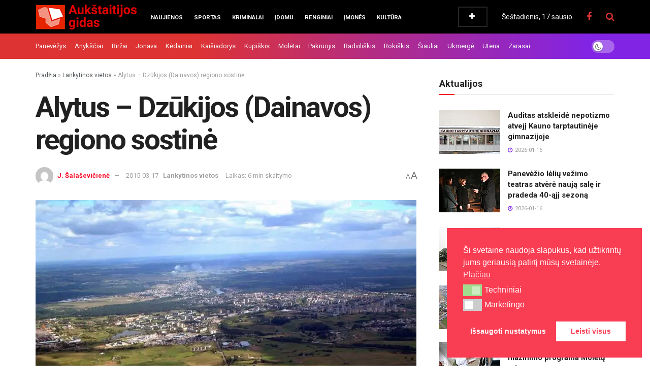

--- FILE ---
content_type: text/html; charset=UTF-8
request_url: https://aukstaitijosgidas.lt/alytus-dzukijos-dainavos-regiono-sostine/
body_size: 62288
content:
<!doctype html>
<!--[if lt IE 7]> <html class="no-js lt-ie9 lt-ie8 lt-ie7" lang="lt-LT"> <![endif]-->
<!--[if IE 7]>    <html class="no-js lt-ie9 lt-ie8" lang="lt-LT"> <![endif]-->
<!--[if IE 8]>    <html class="no-js lt-ie9" lang="lt-LT"> <![endif]-->
<!--[if IE 9]>    <html class="no-js lt-ie10" lang="lt-LT"> <![endif]-->
<!--[if gt IE 8]><!--> <html class="no-js" lang="lt-LT"> <!--<![endif]-->
<head>
    <meta http-equiv="Content-Type" content="text/html; charset=UTF-8" />
    <meta name='viewport' content='width=device-width, initial-scale=1, user-scalable=yes' />
    <link rel="profile" href="https://gmpg.org/xfn/11" />
    <link rel="pingback" href="https://aukstaitijosgidas.lt/xmlrpc.php" />
    <script data-cfasync="false" data-no-defer="1" data-no-minify="1" data-no-optimize="1">var ewww_webp_supported=!1;function check_webp_feature(A,e){var w;e=void 0!==e?e:function(){},ewww_webp_supported?e(ewww_webp_supported):((w=new Image).onload=function(){ewww_webp_supported=0<w.width&&0<w.height,e&&e(ewww_webp_supported)},w.onerror=function(){e&&e(!1)},w.src="data:image/webp;base64,"+{alpha:"UklGRkoAAABXRUJQVlA4WAoAAAAQAAAAAAAAAAAAQUxQSAwAAAARBxAR/Q9ERP8DAABWUDggGAAAABQBAJ0BKgEAAQAAAP4AAA3AAP7mtQAAAA=="}[A])}check_webp_feature("alpha");</script><script data-cfasync="false" data-no-defer="1" data-no-minify="1" data-no-optimize="1">var Arrive=function(c,w){"use strict";if(c.MutationObserver&&"undefined"!=typeof HTMLElement){var r,a=0,u=(r=HTMLElement.prototype.matches||HTMLElement.prototype.webkitMatchesSelector||HTMLElement.prototype.mozMatchesSelector||HTMLElement.prototype.msMatchesSelector,{matchesSelector:function(e,t){return e instanceof HTMLElement&&r.call(e,t)},addMethod:function(e,t,r){var a=e[t];e[t]=function(){return r.length==arguments.length?r.apply(this,arguments):"function"==typeof a?a.apply(this,arguments):void 0}},callCallbacks:function(e,t){t&&t.options.onceOnly&&1==t.firedElems.length&&(e=[e[0]]);for(var r,a=0;r=e[a];a++)r&&r.callback&&r.callback.call(r.elem,r.elem);t&&t.options.onceOnly&&1==t.firedElems.length&&t.me.unbindEventWithSelectorAndCallback.call(t.target,t.selector,t.callback)},checkChildNodesRecursively:function(e,t,r,a){for(var i,n=0;i=e[n];n++)r(i,t,a)&&a.push({callback:t.callback,elem:i}),0<i.childNodes.length&&u.checkChildNodesRecursively(i.childNodes,t,r,a)},mergeArrays:function(e,t){var r,a={};for(r in e)e.hasOwnProperty(r)&&(a[r]=e[r]);for(r in t)t.hasOwnProperty(r)&&(a[r]=t[r]);return a},toElementsArray:function(e){return e=void 0!==e&&("number"!=typeof e.length||e===c)?[e]:e}}),e=(l.prototype.addEvent=function(e,t,r,a){a={target:e,selector:t,options:r,callback:a,firedElems:[]};return this._beforeAdding&&this._beforeAdding(a),this._eventsBucket.push(a),a},l.prototype.removeEvent=function(e){for(var t,r=this._eventsBucket.length-1;t=this._eventsBucket[r];r--)e(t)&&(this._beforeRemoving&&this._beforeRemoving(t),(t=this._eventsBucket.splice(r,1))&&t.length&&(t[0].callback=null))},l.prototype.beforeAdding=function(e){this._beforeAdding=e},l.prototype.beforeRemoving=function(e){this._beforeRemoving=e},l),t=function(i,n){var o=new e,l=this,s={fireOnAttributesModification:!1};return o.beforeAdding(function(t){var e=t.target;e!==c.document&&e!==c||(e=document.getElementsByTagName("html")[0]);var r=new MutationObserver(function(e){n.call(this,e,t)}),a=i(t.options);r.observe(e,a),t.observer=r,t.me=l}),o.beforeRemoving(function(e){e.observer.disconnect()}),this.bindEvent=function(e,t,r){t=u.mergeArrays(s,t);for(var a=u.toElementsArray(this),i=0;i<a.length;i++)o.addEvent(a[i],e,t,r)},this.unbindEvent=function(){var r=u.toElementsArray(this);o.removeEvent(function(e){for(var t=0;t<r.length;t++)if(this===w||e.target===r[t])return!0;return!1})},this.unbindEventWithSelectorOrCallback=function(r){var a=u.toElementsArray(this),i=r,e="function"==typeof r?function(e){for(var t=0;t<a.length;t++)if((this===w||e.target===a[t])&&e.callback===i)return!0;return!1}:function(e){for(var t=0;t<a.length;t++)if((this===w||e.target===a[t])&&e.selector===r)return!0;return!1};o.removeEvent(e)},this.unbindEventWithSelectorAndCallback=function(r,a){var i=u.toElementsArray(this);o.removeEvent(function(e){for(var t=0;t<i.length;t++)if((this===w||e.target===i[t])&&e.selector===r&&e.callback===a)return!0;return!1})},this},i=new function(){var s={fireOnAttributesModification:!1,onceOnly:!1,existing:!1};function n(e,t,r){return!(!u.matchesSelector(e,t.selector)||(e._id===w&&(e._id=a++),-1!=t.firedElems.indexOf(e._id)))&&(t.firedElems.push(e._id),!0)}var c=(i=new t(function(e){var t={attributes:!1,childList:!0,subtree:!0};return e.fireOnAttributesModification&&(t.attributes=!0),t},function(e,i){e.forEach(function(e){var t=e.addedNodes,r=e.target,a=[];null!==t&&0<t.length?u.checkChildNodesRecursively(t,i,n,a):"attributes"===e.type&&n(r,i)&&a.push({callback:i.callback,elem:r}),u.callCallbacks(a,i)})})).bindEvent;return i.bindEvent=function(e,t,r){t=void 0===r?(r=t,s):u.mergeArrays(s,t);var a=u.toElementsArray(this);if(t.existing){for(var i=[],n=0;n<a.length;n++)for(var o=a[n].querySelectorAll(e),l=0;l<o.length;l++)i.push({callback:r,elem:o[l]});if(t.onceOnly&&i.length)return r.call(i[0].elem,i[0].elem);setTimeout(u.callCallbacks,1,i)}c.call(this,e,t,r)},i},o=new function(){var a={};function i(e,t){return u.matchesSelector(e,t.selector)}var n=(o=new t(function(){return{childList:!0,subtree:!0}},function(e,r){e.forEach(function(e){var t=e.removedNodes,e=[];null!==t&&0<t.length&&u.checkChildNodesRecursively(t,r,i,e),u.callCallbacks(e,r)})})).bindEvent;return o.bindEvent=function(e,t,r){t=void 0===r?(r=t,a):u.mergeArrays(a,t),n.call(this,e,t,r)},o};d(HTMLElement.prototype),d(NodeList.prototype),d(HTMLCollection.prototype),d(HTMLDocument.prototype),d(Window.prototype);var n={};return s(i,n,"unbindAllArrive"),s(o,n,"unbindAllLeave"),n}function l(){this._eventsBucket=[],this._beforeAdding=null,this._beforeRemoving=null}function s(e,t,r){u.addMethod(t,r,e.unbindEvent),u.addMethod(t,r,e.unbindEventWithSelectorOrCallback),u.addMethod(t,r,e.unbindEventWithSelectorAndCallback)}function d(e){e.arrive=i.bindEvent,s(i,e,"unbindArrive"),e.leave=o.bindEvent,s(o,e,"unbindLeave")}}(window,void 0),ewww_webp_supported=!1;function check_webp_feature(e,t){var r;ewww_webp_supported?t(ewww_webp_supported):((r=new Image).onload=function(){ewww_webp_supported=0<r.width&&0<r.height,t(ewww_webp_supported)},r.onerror=function(){t(!1)},r.src="data:image/webp;base64,"+{alpha:"UklGRkoAAABXRUJQVlA4WAoAAAAQAAAAAAAAAAAAQUxQSAwAAAARBxAR/Q9ERP8DAABWUDggGAAAABQBAJ0BKgEAAQAAAP4AAA3AAP7mtQAAAA==",animation:"UklGRlIAAABXRUJQVlA4WAoAAAASAAAAAAAAAAAAQU5JTQYAAAD/////AABBTk1GJgAAAAAAAAAAAAAAAAAAAGQAAABWUDhMDQAAAC8AAAAQBxAREYiI/gcA"}[e])}function ewwwLoadImages(e){if(e){for(var t=document.querySelectorAll(".batch-image img, .image-wrapper a, .ngg-pro-masonry-item a, .ngg-galleria-offscreen-seo-wrapper a"),r=0,a=t.length;r<a;r++)ewwwAttr(t[r],"data-src",t[r].getAttribute("data-webp")),ewwwAttr(t[r],"data-thumbnail",t[r].getAttribute("data-webp-thumbnail"));for(var i=document.querySelectorAll("div.woocommerce-product-gallery__image"),r=0,a=i.length;r<a;r++)ewwwAttr(i[r],"data-thumb",i[r].getAttribute("data-webp-thumb"))}for(var n=document.querySelectorAll("video"),r=0,a=n.length;r<a;r++)ewwwAttr(n[r],"poster",e?n[r].getAttribute("data-poster-webp"):n[r].getAttribute("data-poster-image"));for(var o,l=document.querySelectorAll("img.ewww_webp_lazy_load"),r=0,a=l.length;r<a;r++)e&&(ewwwAttr(l[r],"data-lazy-srcset",l[r].getAttribute("data-lazy-srcset-webp")),ewwwAttr(l[r],"data-srcset",l[r].getAttribute("data-srcset-webp")),ewwwAttr(l[r],"data-lazy-src",l[r].getAttribute("data-lazy-src-webp")),ewwwAttr(l[r],"data-src",l[r].getAttribute("data-src-webp")),ewwwAttr(l[r],"data-orig-file",l[r].getAttribute("data-webp-orig-file")),ewwwAttr(l[r],"data-medium-file",l[r].getAttribute("data-webp-medium-file")),ewwwAttr(l[r],"data-large-file",l[r].getAttribute("data-webp-large-file")),null!=(o=l[r].getAttribute("srcset"))&&!1!==o&&o.includes("R0lGOD")&&ewwwAttr(l[r],"src",l[r].getAttribute("data-lazy-src-webp"))),l[r].className=l[r].className.replace(/\bewww_webp_lazy_load\b/,"");for(var s=document.querySelectorAll(".ewww_webp"),r=0,a=s.length;r<a;r++)e?(ewwwAttr(s[r],"srcset",s[r].getAttribute("data-srcset-webp")),ewwwAttr(s[r],"src",s[r].getAttribute("data-src-webp")),ewwwAttr(s[r],"data-orig-file",s[r].getAttribute("data-webp-orig-file")),ewwwAttr(s[r],"data-medium-file",s[r].getAttribute("data-webp-medium-file")),ewwwAttr(s[r],"data-large-file",s[r].getAttribute("data-webp-large-file")),ewwwAttr(s[r],"data-large_image",s[r].getAttribute("data-webp-large_image")),ewwwAttr(s[r],"data-src",s[r].getAttribute("data-webp-src"))):(ewwwAttr(s[r],"srcset",s[r].getAttribute("data-srcset-img")),ewwwAttr(s[r],"src",s[r].getAttribute("data-src-img"))),s[r].className=s[r].className.replace(/\bewww_webp\b/,"ewww_webp_loaded");window.jQuery&&jQuery.fn.isotope&&jQuery.fn.imagesLoaded&&(jQuery(".fusion-posts-container-infinite").imagesLoaded(function(){jQuery(".fusion-posts-container-infinite").hasClass("isotope")&&jQuery(".fusion-posts-container-infinite").isotope()}),jQuery(".fusion-portfolio:not(.fusion-recent-works) .fusion-portfolio-wrapper").imagesLoaded(function(){jQuery(".fusion-portfolio:not(.fusion-recent-works) .fusion-portfolio-wrapper").isotope()}))}function ewwwWebPInit(e){ewwwLoadImages(e),ewwwNggLoadGalleries(e),document.arrive(".ewww_webp",function(){ewwwLoadImages(e)}),document.arrive(".ewww_webp_lazy_load",function(){ewwwLoadImages(e)}),document.arrive("videos",function(){ewwwLoadImages(e)}),"loading"==document.readyState?document.addEventListener("DOMContentLoaded",ewwwJSONParserInit):("undefined"!=typeof galleries&&ewwwNggParseGalleries(e),ewwwWooParseVariations(e))}function ewwwAttr(e,t,r){null!=r&&!1!==r&&e.setAttribute(t,r)}function ewwwJSONParserInit(){"undefined"!=typeof galleries&&check_webp_feature("alpha",ewwwNggParseGalleries),check_webp_feature("alpha",ewwwWooParseVariations)}function ewwwWooParseVariations(e){if(e)for(var t=document.querySelectorAll("form.variations_form"),r=0,a=t.length;r<a;r++){var i=t[r].getAttribute("data-product_variations"),n=!1;try{for(var o in i=JSON.parse(i))void 0!==i[o]&&void 0!==i[o].image&&(void 0!==i[o].image.src_webp&&(i[o].image.src=i[o].image.src_webp,n=!0),void 0!==i[o].image.srcset_webp&&(i[o].image.srcset=i[o].image.srcset_webp,n=!0),void 0!==i[o].image.full_src_webp&&(i[o].image.full_src=i[o].image.full_src_webp,n=!0),void 0!==i[o].image.gallery_thumbnail_src_webp&&(i[o].image.gallery_thumbnail_src=i[o].image.gallery_thumbnail_src_webp,n=!0),void 0!==i[o].image.thumb_src_webp&&(i[o].image.thumb_src=i[o].image.thumb_src_webp,n=!0));n&&ewwwAttr(t[r],"data-product_variations",JSON.stringify(i))}catch(e){}}}function ewwwNggParseGalleries(e){if(e)for(var t in galleries){var r=galleries[t];galleries[t].images_list=ewwwNggParseImageList(r.images_list)}}function ewwwNggLoadGalleries(e){e&&document.addEventListener("ngg.galleria.themeadded",function(e,t){window.ngg_galleria._create_backup=window.ngg_galleria.create,window.ngg_galleria.create=function(e,t){var r=$(e).data("id");return galleries["gallery_"+r].images_list=ewwwNggParseImageList(galleries["gallery_"+r].images_list),window.ngg_galleria._create_backup(e,t)}})}function ewwwNggParseImageList(e){for(var t in e){var r=e[t];if(void 0!==r["image-webp"]&&(e[t].image=r["image-webp"],delete e[t]["image-webp"]),void 0!==r["thumb-webp"]&&(e[t].thumb=r["thumb-webp"],delete e[t]["thumb-webp"]),void 0!==r.full_image_webp&&(e[t].full_image=r.full_image_webp,delete e[t].full_image_webp),void 0!==r.srcsets)for(var a in r.srcsets)nggSrcset=r.srcsets[a],void 0!==r.srcsets[a+"-webp"]&&(e[t].srcsets[a]=r.srcsets[a+"-webp"],delete e[t].srcsets[a+"-webp"]);if(void 0!==r.full_srcsets)for(var i in r.full_srcsets)nggFSrcset=r.full_srcsets[i],void 0!==r.full_srcsets[i+"-webp"]&&(e[t].full_srcsets[i]=r.full_srcsets[i+"-webp"],delete e[t].full_srcsets[i+"-webp"])}return e}check_webp_feature("alpha",ewwwWebPInit);</script><meta name="theme-color" content="#dd3333">
             <meta name="msapplication-navbutton-color" content="#dd3333">
             <meta name="apple-mobile-web-app-status-bar-style" content="#dd3333"><meta name='robots' content='index, follow, max-image-preview:large, max-snippet:-1, max-video-preview:-1' />
			<script type="text/javascript">
			  var jnews_ajax_url = '/?ajax-request=jnews'
			</script>
			<script type="text/javascript">;window.jnews=window.jnews||{},window.jnews.library=window.jnews.library||{},window.jnews.library=function(){"use strict";var e=this;e.win=window,e.doc=document,e.noop=function(){},e.globalBody=e.doc.getElementsByTagName("body")[0],e.globalBody=e.globalBody?e.globalBody:e.doc,e.win.jnewsDataStorage=e.win.jnewsDataStorage||{_storage:new WeakMap,put:function(e,t,n){this._storage.has(e)||this._storage.set(e,new Map),this._storage.get(e).set(t,n)},get:function(e,t){return this._storage.get(e).get(t)},has:function(e,t){return this._storage.has(e)&&this._storage.get(e).has(t)},remove:function(e,t){var n=this._storage.get(e).delete(t);return 0===!this._storage.get(e).size&&this._storage.delete(e),n}},e.windowWidth=function(){return e.win.innerWidth||e.docEl.clientWidth||e.globalBody.clientWidth},e.windowHeight=function(){return e.win.innerHeight||e.docEl.clientHeight||e.globalBody.clientHeight},e.requestAnimationFrame=e.win.requestAnimationFrame||e.win.webkitRequestAnimationFrame||e.win.mozRequestAnimationFrame||e.win.msRequestAnimationFrame||window.oRequestAnimationFrame||function(e){return setTimeout(e,1e3/60)},e.cancelAnimationFrame=e.win.cancelAnimationFrame||e.win.webkitCancelAnimationFrame||e.win.webkitCancelRequestAnimationFrame||e.win.mozCancelAnimationFrame||e.win.msCancelRequestAnimationFrame||e.win.oCancelRequestAnimationFrame||function(e){clearTimeout(e)},e.classListSupport="classList"in document.createElement("_"),e.hasClass=e.classListSupport?function(e,t){return e.classList.contains(t)}:function(e,t){return e.className.indexOf(t)>=0},e.addClass=e.classListSupport?function(t,n){e.hasClass(t,n)||t.classList.add(n)}:function(t,n){e.hasClass(t,n)||(t.className+=" "+n)},e.removeClass=e.classListSupport?function(t,n){e.hasClass(t,n)&&t.classList.remove(n)}:function(t,n){e.hasClass(t,n)&&(t.className=t.className.replace(n,""))},e.objKeys=function(e){var t=[];for(var n in e)Object.prototype.hasOwnProperty.call(e,n)&&t.push(n);return t},e.isObjectSame=function(e,t){var n=!0;return JSON.stringify(e)!==JSON.stringify(t)&&(n=!1),n},e.extend=function(){for(var e,t,n,o=arguments[0]||{},i=1,a=arguments.length;i<a;i++)if(null!==(e=arguments[i]))for(t in e)o!==(n=e[t])&&void 0!==n&&(o[t]=n);return o},e.dataStorage=e.win.jnewsDataStorage,e.isVisible=function(e){return 0!==e.offsetWidth&&0!==e.offsetHeight||e.getBoundingClientRect().length},e.getHeight=function(e){return e.offsetHeight||e.clientHeight||e.getBoundingClientRect().height},e.getWidth=function(e){return e.offsetWidth||e.clientWidth||e.getBoundingClientRect().width},e.supportsPassive=!1;try{var t=Object.defineProperty({},"passive",{get:function(){e.supportsPassive=!0}});"createEvent"in e.doc?e.win.addEventListener("test",null,t):"fireEvent"in e.doc&&e.win.attachEvent("test",null)}catch(e){}e.passiveOption=!!e.supportsPassive&&{passive:!0},e.setStorage=function(e,t){e="jnews-"+e;var n={expired:Math.floor(((new Date).getTime()+432e5)/1e3)};t=Object.assign(n,t);localStorage.setItem(e,JSON.stringify(t))},e.getStorage=function(e){e="jnews-"+e;var t=localStorage.getItem(e);return null!==t&&0<t.length?JSON.parse(localStorage.getItem(e)):{}},e.expiredStorage=function(){var t,n="jnews-";for(var o in localStorage)o.indexOf(n)>-1&&"undefined"!==(t=e.getStorage(o.replace(n,""))).expired&&t.expired<Math.floor((new Date).getTime()/1e3)&&localStorage.removeItem(o)},e.addEvents=function(t,n,o){for(var i in n){var a=["touchstart","touchmove"].indexOf(i)>=0&&!o&&e.passiveOption;"createEvent"in e.doc?t.addEventListener(i,n[i],a):"fireEvent"in e.doc&&t.attachEvent("on"+i,n[i])}},e.removeEvents=function(t,n){for(var o in n)"createEvent"in e.doc?t.removeEventListener(o,n[o]):"fireEvent"in e.doc&&t.detachEvent("on"+o,n[o])},e.triggerEvents=function(t,n,o){var i;o=o||{detail:null};return"createEvent"in e.doc?(!(i=e.doc.createEvent("CustomEvent")||new CustomEvent(n)).initCustomEvent||i.initCustomEvent(n,!0,!1,o),void t.dispatchEvent(i)):"fireEvent"in e.doc?((i=e.doc.createEventObject()).eventType=n,void t.fireEvent("on"+i.eventType,i)):void 0},e.getParents=function(t,n){void 0===n&&(n=e.doc);for(var o=[],i=t.parentNode,a=!1;!a;)if(i){var r=i;r.querySelectorAll(n).length?a=!0:(o.push(r),i=r.parentNode)}else o=[],a=!0;return o},e.forEach=function(e,t,n){for(var o=0,i=e.length;o<i;o++)t.call(n,e[o],o)},e.getText=function(e){return e.innerText||e.textContent},e.setText=function(e,t){var n="object"==typeof t?t.innerText||t.textContent:t;e.innerText&&(e.innerText=n),e.textContent&&(e.textContent=n)},e.httpBuildQuery=function(t){return e.objKeys(t).reduce(function t(n){var o=arguments.length>1&&void 0!==arguments[1]?arguments[1]:null;return function(i,a){var r=n[a];a=encodeURIComponent(a);var s=o?"".concat(o,"[").concat(a,"]"):a;return null==r||"function"==typeof r?(i.push("".concat(s,"=")),i):["number","boolean","string"].includes(typeof r)?(i.push("".concat(s,"=").concat(encodeURIComponent(r))),i):(i.push(e.objKeys(r).reduce(t(r,s),[]).join("&")),i)}}(t),[]).join("&")},e.get=function(t,n,o,i){return o="function"==typeof o?o:e.noop,e.ajax("GET",t,n,o,i)},e.post=function(t,n,o,i){return o="function"==typeof o?o:e.noop,e.ajax("POST",t,n,o,i)},e.ajax=function(t,n,o,i,a){var r=new XMLHttpRequest,s=n,c=e.httpBuildQuery(o);if(t=-1!=["GET","POST"].indexOf(t)?t:"GET",r.open(t,s+("GET"==t?"?"+c:""),!0),"POST"==t&&r.setRequestHeader("Content-type","application/x-www-form-urlencoded"),r.setRequestHeader("X-Requested-With","XMLHttpRequest"),r.onreadystatechange=function(){4===r.readyState&&200<=r.status&&300>r.status&&"function"==typeof i&&i.call(void 0,r.response)},void 0!==a&&!a){return{xhr:r,send:function(){r.send("POST"==t?c:null)}}}return r.send("POST"==t?c:null),{xhr:r}},e.scrollTo=function(t,n,o){function i(e,t,n){this.start=this.position(),this.change=e-this.start,this.currentTime=0,this.increment=20,this.duration=void 0===n?500:n,this.callback=t,this.finish=!1,this.animateScroll()}return Math.easeInOutQuad=function(e,t,n,o){return(e/=o/2)<1?n/2*e*e+t:-n/2*(--e*(e-2)-1)+t},i.prototype.stop=function(){this.finish=!0},i.prototype.move=function(t){e.doc.documentElement.scrollTop=t,e.globalBody.parentNode.scrollTop=t,e.globalBody.scrollTop=t},i.prototype.position=function(){return e.doc.documentElement.scrollTop||e.globalBody.parentNode.scrollTop||e.globalBody.scrollTop},i.prototype.animateScroll=function(){this.currentTime+=this.increment;var t=Math.easeInOutQuad(this.currentTime,this.start,this.change,this.duration);this.move(t),this.currentTime<this.duration&&!this.finish?e.requestAnimationFrame.call(e.win,this.animateScroll.bind(this)):this.callback&&"function"==typeof this.callback&&this.callback()},new i(t,n,o)},e.unwrap=function(t){var n,o=t;e.forEach(t,(function(e,t){n?n+=e:n=e})),o.replaceWith(n)},e.performance={start:function(e){performance.mark(e+"Start")},stop:function(e){performance.mark(e+"End"),performance.measure(e,e+"Start",e+"End")}},e.fps=function(){var t=0,n=0,o=0;!function(){var i=t=0,a=0,r=0,s=document.getElementById("fpsTable"),c=function(t){void 0===document.getElementsByTagName("body")[0]?e.requestAnimationFrame.call(e.win,(function(){c(t)})):document.getElementsByTagName("body")[0].appendChild(t)};null===s&&((s=document.createElement("div")).style.position="fixed",s.style.top="120px",s.style.left="10px",s.style.width="100px",s.style.height="20px",s.style.border="1px solid black",s.style.fontSize="11px",s.style.zIndex="100000",s.style.backgroundColor="white",s.id="fpsTable",c(s));var l=function(){o++,n=Date.now(),(a=(o/(r=(n-t)/1e3)).toPrecision(2))!=i&&(i=a,s.innerHTML=i+"fps"),1<r&&(t=n,o=0),e.requestAnimationFrame.call(e.win,l)};l()}()},e.instr=function(e,t){for(var n=0;n<t.length;n++)if(-1!==e.toLowerCase().indexOf(t[n].toLowerCase()))return!0},e.winLoad=function(t,n){function o(o){if("complete"===e.doc.readyState||"interactive"===e.doc.readyState)return!o||n?setTimeout(t,n||1):t(o),1}o()||e.addEvents(e.win,{load:o})},e.docReady=function(t,n){function o(o){if("complete"===e.doc.readyState||"interactive"===e.doc.readyState)return!o||n?setTimeout(t,n||1):t(o),1}o()||e.addEvents(e.doc,{DOMContentLoaded:o})},e.fireOnce=function(){e.docReady((function(){e.assets=e.assets||[],e.assets.length&&(e.boot(),e.load_assets())}),50)},e.boot=function(){e.length&&e.doc.querySelectorAll("style[media]").forEach((function(e){"not all"==e.getAttribute("media")&&e.removeAttribute("media")}))},e.create_js=function(t,n){var o=e.doc.createElement("script");switch(o.setAttribute("src",t),n){case"defer":o.setAttribute("defer",!0);break;case"async":o.setAttribute("async",!0);break;case"deferasync":o.setAttribute("defer",!0),o.setAttribute("async",!0)}e.globalBody.appendChild(o)},e.load_assets=function(){"object"==typeof e.assets&&e.forEach(e.assets.slice(0),(function(t,n){var o="";t.defer&&(o+="defer"),t.async&&(o+="async"),e.create_js(t.url,o);var i=e.assets.indexOf(t);i>-1&&e.assets.splice(i,1)})),e.assets=jnewsoption.au_scripts=window.jnewsads=[]},e.setCookie=function(e,t,n){var o="";if(n){var i=new Date;i.setTime(i.getTime()+24*n*60*60*1e3),o="; expires="+i.toUTCString()}document.cookie=e+"="+(t||"")+o+"; path=/"},e.getCookie=function(e){for(var t=e+"=",n=document.cookie.split(";"),o=0;o<n.length;o++){for(var i=n[o];" "==i.charAt(0);)i=i.substring(1,i.length);if(0==i.indexOf(t))return i.substring(t.length,i.length)}return null},e.eraseCookie=function(e){document.cookie=e+"=; Path=/; Expires=Thu, 01 Jan 1970 00:00:01 GMT;"},e.docReady((function(){e.globalBody=e.globalBody==e.doc?e.doc.getElementsByTagName("body")[0]:e.globalBody,e.globalBody=e.globalBody?e.globalBody:e.doc})),e.winLoad((function(){e.winLoad((function(){var t=!1;if(void 0!==window.jnewsadmin)if(void 0!==window.file_version_checker){var n=e.objKeys(window.file_version_checker);n.length?n.forEach((function(e){t||"10.0.4"===window.file_version_checker[e]||(t=!0)})):t=!0}else t=!0;t&&(window.jnewsHelper.getMessage(),window.jnewsHelper.getNotice())}),2500)}))},window.jnews.library=new window.jnews.library;</script><!-- Google tag (gtag.js) consent mode dataLayer added by Site Kit -->
<script type="text/javascript" id="google_gtagjs-js-consent-mode-data-layer">
/* <![CDATA[ */
window.dataLayer = window.dataLayer || [];function gtag(){dataLayer.push(arguments);}
gtag('consent', 'default', {"ad_personalization":"denied","ad_storage":"denied","ad_user_data":"denied","analytics_storage":"denied","functionality_storage":"denied","security_storage":"denied","personalization_storage":"denied","region":["AT","BE","BG","CH","CY","CZ","DE","DK","EE","ES","FI","FR","GB","GR","HR","HU","IE","IS","IT","LI","LT","LU","LV","MT","NL","NO","PL","PT","RO","SE","SI","SK"],"wait_for_update":500});
window._googlesitekitConsentCategoryMap = {"statistics":["analytics_storage"],"marketing":["ad_storage","ad_user_data","ad_personalization"],"functional":["functionality_storage","security_storage"],"preferences":["personalization_storage"]};
window._googlesitekitConsents = {"ad_personalization":"denied","ad_storage":"denied","ad_user_data":"denied","analytics_storage":"denied","functionality_storage":"denied","security_storage":"denied","personalization_storage":"denied","region":["AT","BE","BG","CH","CY","CZ","DE","DK","EE","ES","FI","FR","GB","GR","HR","HU","IE","IS","IT","LI","LT","LU","LV","MT","NL","NO","PL","PT","RO","SE","SI","SK"],"wait_for_update":500};
/* ]]> */
</script>
<!-- End Google tag (gtag.js) consent mode dataLayer added by Site Kit -->
<meta property="og:title" content="Alytus – Dzūkijos (Dainavos) regiono sostinė"/>
<meta property="og:description" content="Seniausieji gyventojai. Baltai
                      X tūkst. pr. Kr. pirmieji gyventojai atsikėlė į Lietuvos teritoriją. Manoma, kad "/>
<meta property="og:image" content="https://aukstaitijosgidas.lt/wp-content/uploads/2015/03/Alytus_del_puslapio11.jpg"/>
<meta property="og:image:width" content="1000" />
<meta property="og:image:height" content="472" />
<meta property="og:type" content="article"/>
<meta property="og:article:published_time" content="2015-03-17 11:28:41"/>
<meta property="og:article:modified_time" content="2015-03-17 11:28:41"/>
<meta name="twitter:card" content="summary">
<meta name="twitter:title" content="Alytus – Dzūkijos (Dainavos) regiono sostinė"/>
<meta name="twitter:description" content="Seniausieji gyventojai. Baltai
                      X tūkst. pr. Kr. pirmieji gyventojai atsikėlė į Lietuvos teritoriją. Manoma, kad "/>
<meta name="twitter:image" content="https://aukstaitijosgidas.lt/wp-content/uploads/2015/03/Alytus_del_puslapio11.jpg"/>
<meta name="author" content="J. Šalaševičienė"/>

	<!-- This site is optimized with the Yoast SEO Premium plugin v26.4 (Yoast SEO v26.7) - https://yoast.com/wordpress/plugins/seo/ -->
	<title>Alytus – Dzūkijos (Dainavos) regiono sostinė | Aukštaitijos gidas</title>
	<link rel="canonical" href="https://aukstaitijosgidas.lt/alytus-dzukijos-dainavos-regiono-sostine/" />
	<meta property="og:url" content="https://aukstaitijosgidas.lt/alytus-dzukijos-dainavos-regiono-sostine/" />
	<meta property="og:site_name" content="Aukštaitijos gidas" />
	<meta property="article:publisher" content="https://www.facebook.com/aukstaitijos.gidas" />
	<meta property="article:published_time" content="2015-03-17T13:28:41+00:00" />
	<meta property="og:image" content="https://aukstaitijosgidas.lt/wp-content/uploads/2015/03/Alytus_del_puslapio11.jpg" />
	<meta property="og:image:width" content="1000" />
	<meta property="og:image:height" content="472" />
	<meta property="og:image:type" content="image/jpeg" />
	<meta name="author" content="J. Šalaševičienė" />
	<script type="application/ld+json" class="yoast-schema-graph">{"@context":"https://schema.org","@graph":[{"@type":"Article","@id":"https://aukstaitijosgidas.lt/alytus-dzukijos-dainavos-regiono-sostine/#article","isPartOf":{"@id":"https://aukstaitijosgidas.lt/alytus-dzukijos-dainavos-regiono-sostine/"},"author":{"name":"J. Šalaševičienė","@id":"https://aukstaitijosgidas.lt/#/schema/person/fdcdc5c1bdea07cde73c843703e29274"},"headline":"Alytus – Dzūkijos (Dainavos) regiono sostinė","datePublished":"2015-03-17T13:28:41+00:00","mainEntityOfPage":{"@id":"https://aukstaitijosgidas.lt/alytus-dzukijos-dainavos-regiono-sostine/"},"wordCount":1737,"publisher":{"@id":"https://aukstaitijosgidas.lt/#organization"},"image":{"@id":"https://aukstaitijosgidas.lt/alytus-dzukijos-dainavos-regiono-sostine/#primaryimage"},"thumbnailUrl":"https://aukstaitijosgidas.lt/wp-content/uploads/2015/03/Alytus_del_puslapio11.jpg","articleSection":["Lankytinos vietos"],"inLanguage":"lt-LT","copyrightYear":"2015","copyrightHolder":{"@id":"https://aukstaitijosgidas.lt/#organization"}},{"@type":"WebPage","@id":"https://aukstaitijosgidas.lt/alytus-dzukijos-dainavos-regiono-sostine/","url":"https://aukstaitijosgidas.lt/alytus-dzukijos-dainavos-regiono-sostine/","name":"Alytus – Dzūkijos (Dainavos) regiono sostinė | Aukštaitijos gidas","isPartOf":{"@id":"https://aukstaitijosgidas.lt/#website"},"primaryImageOfPage":{"@id":"https://aukstaitijosgidas.lt/alytus-dzukijos-dainavos-regiono-sostine/#primaryimage"},"image":{"@id":"https://aukstaitijosgidas.lt/alytus-dzukijos-dainavos-regiono-sostine/#primaryimage"},"thumbnailUrl":"https://aukstaitijosgidas.lt/wp-content/uploads/2015/03/Alytus_del_puslapio11.jpg","datePublished":"2015-03-17T13:28:41+00:00","breadcrumb":{"@id":"https://aukstaitijosgidas.lt/alytus-dzukijos-dainavos-regiono-sostine/#breadcrumb"},"inLanguage":"lt-LT","potentialAction":[{"@type":"ReadAction","target":["https://aukstaitijosgidas.lt/alytus-dzukijos-dainavos-regiono-sostine/"]}]},{"@type":"ImageObject","inLanguage":"lt-LT","@id":"https://aukstaitijosgidas.lt/alytus-dzukijos-dainavos-regiono-sostine/#primaryimage","url":"https://aukstaitijosgidas.lt/wp-content/uploads/2015/03/Alytus_del_puslapio11.jpg","contentUrl":"https://aukstaitijosgidas.lt/wp-content/uploads/2015/03/Alytus_del_puslapio11.jpg","width":1000,"height":472},{"@type":"BreadcrumbList","@id":"https://aukstaitijosgidas.lt/alytus-dzukijos-dainavos-regiono-sostine/#breadcrumb","itemListElement":[{"@type":"ListItem","position":1,"name":"Pradžia","item":"https://aukstaitijosgidas.lt/"},{"@type":"ListItem","position":2,"name":"Lankytinos vietos","item":"https://aukstaitijosgidas.lt/category/lankytinos-vietos/"},{"@type":"ListItem","position":3,"name":"Alytus – Dzūkijos (Dainavos) regiono sostinė"}]},{"@type":"WebSite","@id":"https://aukstaitijosgidas.lt/#website","url":"https://aukstaitijosgidas.lt/","name":"Aukštaitijos gidas","description":"Aukštaitijos regiono naujienos","publisher":{"@id":"https://aukstaitijosgidas.lt/#organization"},"potentialAction":[{"@type":"SearchAction","target":{"@type":"EntryPoint","urlTemplate":"https://aukstaitijosgidas.lt/?s={search_term_string}"},"query-input":{"@type":"PropertyValueSpecification","valueRequired":true,"valueName":"search_term_string"}}],"inLanguage":"lt-LT"},{"@type":"Organization","@id":"https://aukstaitijosgidas.lt/#organization","name":"Aukštaitijos gidas","url":"https://aukstaitijosgidas.lt/","logo":{"@type":"ImageObject","inLanguage":"lt-LT","@id":"https://aukstaitijosgidas.lt/#/schema/logo/image/","url":"https://aukstaitijosgidas.lt/wp-content/uploads/2024/07/cropped-Aukstaitijos-gidas-FB.png","contentUrl":"https://aukstaitijosgidas.lt/wp-content/uploads/2024/07/cropped-Aukstaitijos-gidas-FB.png","width":512,"height":512,"caption":"Aukštaitijos gidas"},"image":{"@id":"https://aukstaitijosgidas.lt/#/schema/logo/image/"},"sameAs":["https://www.facebook.com/aukstaitijos.gidas"],"description":"Aukštaitijos regiono naujienos - žinios iš Panevėžio, Šiaulių, Jonavos, Utenos, Kėdainių, Ukmergės, Visagino ir kitų Aukštaitijos miestų.","email":"redakcija@aukstaitijosgidas.lt","telephone":"+37060132132","legalName":"MB „Proneta“","foundingDate":"2014-02-04","taxID":"303236165","numberOfEmployees":{"@type":"QuantitativeValue","minValue":"1","maxValue":"10"}},{"@type":"Person","@id":"https://aukstaitijosgidas.lt/#/schema/person/fdcdc5c1bdea07cde73c843703e29274","name":"J. Šalaševičienė","image":{"@type":"ImageObject","inLanguage":"lt-LT","@id":"https://aukstaitijosgidas.lt/#/schema/person/image/","url":"https://secure.gravatar.com/avatar/fc9e16da8608431754e3a368c71e31d9ae1a6bde2697135f80c5a9dd9973de4f?s=96&d=mm&r=g","contentUrl":"https://secure.gravatar.com/avatar/fc9e16da8608431754e3a368c71e31d9ae1a6bde2697135f80c5a9dd9973de4f?s=96&d=mm&r=g","caption":"J. Šalaševičienė"}}]}</script>
	<!-- / Yoast SEO Premium plugin. -->


<link rel='dns-prefetch' href='//www.googletagmanager.com' />
<link rel='dns-prefetch' href='//fonts.googleapis.com' />
<link rel='preconnect' href='https://fonts.gstatic.com' />
<link rel="alternate" type="application/rss+xml" title="Aukštaitijos gidas &raquo; Įrašų RSS srautas" href="https://aukstaitijosgidas.lt/feed/" />
<link rel="alternate" title="oEmbed (JSON)" type="application/json+oembed" href="https://aukstaitijosgidas.lt/wp-json/oembed/1.0/embed?url=https%3A%2F%2Faukstaitijosgidas.lt%2Falytus-dzukijos-dainavos-regiono-sostine%2F" />
<link rel="alternate" title="oEmbed (XML)" type="text/xml+oembed" href="https://aukstaitijosgidas.lt/wp-json/oembed/1.0/embed?url=https%3A%2F%2Faukstaitijosgidas.lt%2Falytus-dzukijos-dainavos-regiono-sostine%2F&#038;format=xml" />
<style id='wp-img-auto-sizes-contain-inline-css' type='text/css'>
img:is([sizes=auto i],[sizes^="auto," i]){contain-intrinsic-size:3000px 1500px}
/*# sourceURL=wp-img-auto-sizes-contain-inline-css */
</style>
<style id='wp-emoji-styles-inline-css' type='text/css'>

	img.wp-smiley, img.emoji {
		display: inline !important;
		border: none !important;
		box-shadow: none !important;
		height: 1em !important;
		width: 1em !important;
		margin: 0 0.07em !important;
		vertical-align: -0.1em !important;
		background: none !important;
		padding: 0 !important;
	}
/*# sourceURL=wp-emoji-styles-inline-css */
</style>
<style id='wp-block-library-inline-css' type='text/css'>
:root{--wp-block-synced-color:#7a00df;--wp-block-synced-color--rgb:122,0,223;--wp-bound-block-color:var(--wp-block-synced-color);--wp-editor-canvas-background:#ddd;--wp-admin-theme-color:#007cba;--wp-admin-theme-color--rgb:0,124,186;--wp-admin-theme-color-darker-10:#006ba1;--wp-admin-theme-color-darker-10--rgb:0,107,160.5;--wp-admin-theme-color-darker-20:#005a87;--wp-admin-theme-color-darker-20--rgb:0,90,135;--wp-admin-border-width-focus:2px}@media (min-resolution:192dpi){:root{--wp-admin-border-width-focus:1.5px}}.wp-element-button{cursor:pointer}:root .has-very-light-gray-background-color{background-color:#eee}:root .has-very-dark-gray-background-color{background-color:#313131}:root .has-very-light-gray-color{color:#eee}:root .has-very-dark-gray-color{color:#313131}:root .has-vivid-green-cyan-to-vivid-cyan-blue-gradient-background{background:linear-gradient(135deg,#00d084,#0693e3)}:root .has-purple-crush-gradient-background{background:linear-gradient(135deg,#34e2e4,#4721fb 50%,#ab1dfe)}:root .has-hazy-dawn-gradient-background{background:linear-gradient(135deg,#faaca8,#dad0ec)}:root .has-subdued-olive-gradient-background{background:linear-gradient(135deg,#fafae1,#67a671)}:root .has-atomic-cream-gradient-background{background:linear-gradient(135deg,#fdd79a,#004a59)}:root .has-nightshade-gradient-background{background:linear-gradient(135deg,#330968,#31cdcf)}:root .has-midnight-gradient-background{background:linear-gradient(135deg,#020381,#2874fc)}:root{--wp--preset--font-size--normal:16px;--wp--preset--font-size--huge:42px}.has-regular-font-size{font-size:1em}.has-larger-font-size{font-size:2.625em}.has-normal-font-size{font-size:var(--wp--preset--font-size--normal)}.has-huge-font-size{font-size:var(--wp--preset--font-size--huge)}.has-text-align-center{text-align:center}.has-text-align-left{text-align:left}.has-text-align-right{text-align:right}.has-fit-text{white-space:nowrap!important}#end-resizable-editor-section{display:none}.aligncenter{clear:both}.items-justified-left{justify-content:flex-start}.items-justified-center{justify-content:center}.items-justified-right{justify-content:flex-end}.items-justified-space-between{justify-content:space-between}.screen-reader-text{border:0;clip-path:inset(50%);height:1px;margin:-1px;overflow:hidden;padding:0;position:absolute;width:1px;word-wrap:normal!important}.screen-reader-text:focus{background-color:#ddd;clip-path:none;color:#444;display:block;font-size:1em;height:auto;left:5px;line-height:normal;padding:15px 23px 14px;text-decoration:none;top:5px;width:auto;z-index:100000}html :where(.has-border-color){border-style:solid}html :where([style*=border-top-color]){border-top-style:solid}html :where([style*=border-right-color]){border-right-style:solid}html :where([style*=border-bottom-color]){border-bottom-style:solid}html :where([style*=border-left-color]){border-left-style:solid}html :where([style*=border-width]){border-style:solid}html :where([style*=border-top-width]){border-top-style:solid}html :where([style*=border-right-width]){border-right-style:solid}html :where([style*=border-bottom-width]){border-bottom-style:solid}html :where([style*=border-left-width]){border-left-style:solid}html :where(img[class*=wp-image-]){height:auto;max-width:100%}:where(figure){margin:0 0 1em}html :where(.is-position-sticky){--wp-admin--admin-bar--position-offset:var(--wp-admin--admin-bar--height,0px)}@media screen and (max-width:600px){html :where(.is-position-sticky){--wp-admin--admin-bar--position-offset:0px}}

/*# sourceURL=wp-block-library-inline-css */
</style><style id='global-styles-inline-css' type='text/css'>
:root{--wp--preset--aspect-ratio--square: 1;--wp--preset--aspect-ratio--4-3: 4/3;--wp--preset--aspect-ratio--3-4: 3/4;--wp--preset--aspect-ratio--3-2: 3/2;--wp--preset--aspect-ratio--2-3: 2/3;--wp--preset--aspect-ratio--16-9: 16/9;--wp--preset--aspect-ratio--9-16: 9/16;--wp--preset--color--black: #000000;--wp--preset--color--cyan-bluish-gray: #abb8c3;--wp--preset--color--white: #ffffff;--wp--preset--color--pale-pink: #f78da7;--wp--preset--color--vivid-red: #cf2e2e;--wp--preset--color--luminous-vivid-orange: #ff6900;--wp--preset--color--luminous-vivid-amber: #fcb900;--wp--preset--color--light-green-cyan: #7bdcb5;--wp--preset--color--vivid-green-cyan: #00d084;--wp--preset--color--pale-cyan-blue: #8ed1fc;--wp--preset--color--vivid-cyan-blue: #0693e3;--wp--preset--color--vivid-purple: #9b51e0;--wp--preset--gradient--vivid-cyan-blue-to-vivid-purple: linear-gradient(135deg,rgb(6,147,227) 0%,rgb(155,81,224) 100%);--wp--preset--gradient--light-green-cyan-to-vivid-green-cyan: linear-gradient(135deg,rgb(122,220,180) 0%,rgb(0,208,130) 100%);--wp--preset--gradient--luminous-vivid-amber-to-luminous-vivid-orange: linear-gradient(135deg,rgb(252,185,0) 0%,rgb(255,105,0) 100%);--wp--preset--gradient--luminous-vivid-orange-to-vivid-red: linear-gradient(135deg,rgb(255,105,0) 0%,rgb(207,46,46) 100%);--wp--preset--gradient--very-light-gray-to-cyan-bluish-gray: linear-gradient(135deg,rgb(238,238,238) 0%,rgb(169,184,195) 100%);--wp--preset--gradient--cool-to-warm-spectrum: linear-gradient(135deg,rgb(74,234,220) 0%,rgb(151,120,209) 20%,rgb(207,42,186) 40%,rgb(238,44,130) 60%,rgb(251,105,98) 80%,rgb(254,248,76) 100%);--wp--preset--gradient--blush-light-purple: linear-gradient(135deg,rgb(255,206,236) 0%,rgb(152,150,240) 100%);--wp--preset--gradient--blush-bordeaux: linear-gradient(135deg,rgb(254,205,165) 0%,rgb(254,45,45) 50%,rgb(107,0,62) 100%);--wp--preset--gradient--luminous-dusk: linear-gradient(135deg,rgb(255,203,112) 0%,rgb(199,81,192) 50%,rgb(65,88,208) 100%);--wp--preset--gradient--pale-ocean: linear-gradient(135deg,rgb(255,245,203) 0%,rgb(182,227,212) 50%,rgb(51,167,181) 100%);--wp--preset--gradient--electric-grass: linear-gradient(135deg,rgb(202,248,128) 0%,rgb(113,206,126) 100%);--wp--preset--gradient--midnight: linear-gradient(135deg,rgb(2,3,129) 0%,rgb(40,116,252) 100%);--wp--preset--font-size--small: 13px;--wp--preset--font-size--medium: 20px;--wp--preset--font-size--large: 36px;--wp--preset--font-size--x-large: 42px;--wp--preset--spacing--20: 0.44rem;--wp--preset--spacing--30: 0.67rem;--wp--preset--spacing--40: 1rem;--wp--preset--spacing--50: 1.5rem;--wp--preset--spacing--60: 2.25rem;--wp--preset--spacing--70: 3.38rem;--wp--preset--spacing--80: 5.06rem;--wp--preset--shadow--natural: 6px 6px 9px rgba(0, 0, 0, 0.2);--wp--preset--shadow--deep: 12px 12px 50px rgba(0, 0, 0, 0.4);--wp--preset--shadow--sharp: 6px 6px 0px rgba(0, 0, 0, 0.2);--wp--preset--shadow--outlined: 6px 6px 0px -3px rgb(255, 255, 255), 6px 6px rgb(0, 0, 0);--wp--preset--shadow--crisp: 6px 6px 0px rgb(0, 0, 0);}:where(.is-layout-flex){gap: 0.5em;}:where(.is-layout-grid){gap: 0.5em;}body .is-layout-flex{display: flex;}.is-layout-flex{flex-wrap: wrap;align-items: center;}.is-layout-flex > :is(*, div){margin: 0;}body .is-layout-grid{display: grid;}.is-layout-grid > :is(*, div){margin: 0;}:where(.wp-block-columns.is-layout-flex){gap: 2em;}:where(.wp-block-columns.is-layout-grid){gap: 2em;}:where(.wp-block-post-template.is-layout-flex){gap: 1.25em;}:where(.wp-block-post-template.is-layout-grid){gap: 1.25em;}.has-black-color{color: var(--wp--preset--color--black) !important;}.has-cyan-bluish-gray-color{color: var(--wp--preset--color--cyan-bluish-gray) !important;}.has-white-color{color: var(--wp--preset--color--white) !important;}.has-pale-pink-color{color: var(--wp--preset--color--pale-pink) !important;}.has-vivid-red-color{color: var(--wp--preset--color--vivid-red) !important;}.has-luminous-vivid-orange-color{color: var(--wp--preset--color--luminous-vivid-orange) !important;}.has-luminous-vivid-amber-color{color: var(--wp--preset--color--luminous-vivid-amber) !important;}.has-light-green-cyan-color{color: var(--wp--preset--color--light-green-cyan) !important;}.has-vivid-green-cyan-color{color: var(--wp--preset--color--vivid-green-cyan) !important;}.has-pale-cyan-blue-color{color: var(--wp--preset--color--pale-cyan-blue) !important;}.has-vivid-cyan-blue-color{color: var(--wp--preset--color--vivid-cyan-blue) !important;}.has-vivid-purple-color{color: var(--wp--preset--color--vivid-purple) !important;}.has-black-background-color{background-color: var(--wp--preset--color--black) !important;}.has-cyan-bluish-gray-background-color{background-color: var(--wp--preset--color--cyan-bluish-gray) !important;}.has-white-background-color{background-color: var(--wp--preset--color--white) !important;}.has-pale-pink-background-color{background-color: var(--wp--preset--color--pale-pink) !important;}.has-vivid-red-background-color{background-color: var(--wp--preset--color--vivid-red) !important;}.has-luminous-vivid-orange-background-color{background-color: var(--wp--preset--color--luminous-vivid-orange) !important;}.has-luminous-vivid-amber-background-color{background-color: var(--wp--preset--color--luminous-vivid-amber) !important;}.has-light-green-cyan-background-color{background-color: var(--wp--preset--color--light-green-cyan) !important;}.has-vivid-green-cyan-background-color{background-color: var(--wp--preset--color--vivid-green-cyan) !important;}.has-pale-cyan-blue-background-color{background-color: var(--wp--preset--color--pale-cyan-blue) !important;}.has-vivid-cyan-blue-background-color{background-color: var(--wp--preset--color--vivid-cyan-blue) !important;}.has-vivid-purple-background-color{background-color: var(--wp--preset--color--vivid-purple) !important;}.has-black-border-color{border-color: var(--wp--preset--color--black) !important;}.has-cyan-bluish-gray-border-color{border-color: var(--wp--preset--color--cyan-bluish-gray) !important;}.has-white-border-color{border-color: var(--wp--preset--color--white) !important;}.has-pale-pink-border-color{border-color: var(--wp--preset--color--pale-pink) !important;}.has-vivid-red-border-color{border-color: var(--wp--preset--color--vivid-red) !important;}.has-luminous-vivid-orange-border-color{border-color: var(--wp--preset--color--luminous-vivid-orange) !important;}.has-luminous-vivid-amber-border-color{border-color: var(--wp--preset--color--luminous-vivid-amber) !important;}.has-light-green-cyan-border-color{border-color: var(--wp--preset--color--light-green-cyan) !important;}.has-vivid-green-cyan-border-color{border-color: var(--wp--preset--color--vivid-green-cyan) !important;}.has-pale-cyan-blue-border-color{border-color: var(--wp--preset--color--pale-cyan-blue) !important;}.has-vivid-cyan-blue-border-color{border-color: var(--wp--preset--color--vivid-cyan-blue) !important;}.has-vivid-purple-border-color{border-color: var(--wp--preset--color--vivid-purple) !important;}.has-vivid-cyan-blue-to-vivid-purple-gradient-background{background: var(--wp--preset--gradient--vivid-cyan-blue-to-vivid-purple) !important;}.has-light-green-cyan-to-vivid-green-cyan-gradient-background{background: var(--wp--preset--gradient--light-green-cyan-to-vivid-green-cyan) !important;}.has-luminous-vivid-amber-to-luminous-vivid-orange-gradient-background{background: var(--wp--preset--gradient--luminous-vivid-amber-to-luminous-vivid-orange) !important;}.has-luminous-vivid-orange-to-vivid-red-gradient-background{background: var(--wp--preset--gradient--luminous-vivid-orange-to-vivid-red) !important;}.has-very-light-gray-to-cyan-bluish-gray-gradient-background{background: var(--wp--preset--gradient--very-light-gray-to-cyan-bluish-gray) !important;}.has-cool-to-warm-spectrum-gradient-background{background: var(--wp--preset--gradient--cool-to-warm-spectrum) !important;}.has-blush-light-purple-gradient-background{background: var(--wp--preset--gradient--blush-light-purple) !important;}.has-blush-bordeaux-gradient-background{background: var(--wp--preset--gradient--blush-bordeaux) !important;}.has-luminous-dusk-gradient-background{background: var(--wp--preset--gradient--luminous-dusk) !important;}.has-pale-ocean-gradient-background{background: var(--wp--preset--gradient--pale-ocean) !important;}.has-electric-grass-gradient-background{background: var(--wp--preset--gradient--electric-grass) !important;}.has-midnight-gradient-background{background: var(--wp--preset--gradient--midnight) !important;}.has-small-font-size{font-size: var(--wp--preset--font-size--small) !important;}.has-medium-font-size{font-size: var(--wp--preset--font-size--medium) !important;}.has-large-font-size{font-size: var(--wp--preset--font-size--large) !important;}.has-x-large-font-size{font-size: var(--wp--preset--font-size--x-large) !important;}
/*# sourceURL=global-styles-inline-css */
</style>

<style id='classic-theme-styles-inline-css' type='text/css'>
/*! This file is auto-generated */
.wp-block-button__link{color:#fff;background-color:#32373c;border-radius:9999px;box-shadow:none;text-decoration:none;padding:calc(.667em + 2px) calc(1.333em + 2px);font-size:1.125em}.wp-block-file__button{background:#32373c;color:#fff;text-decoration:none}
/*# sourceURL=/wp-includes/css/classic-themes.min.css */
</style>
<link rel='stylesheet' id='directorist-blocks-common-css' href='https://aukstaitijosgidas.lt/wp-content/plugins/directorist/blocks/assets/index.css?ver=1' type='text/css' media='all' />
<style id='age-gate-custom-inline-css' type='text/css'>
:root{--ag-background-color: rgba(0,0,0,0);--ag-background-image: url(https://aukstaitijosgidas.lt/wp-content/uploads/2024/09/raudonas.jpg);--ag-background-image-position: center center;--ag-background-image-opacity: 0.9;--ag-form-background: rgba(255,255,255,0.1);--ag-text-color: #ffffff;--ag-blur: 5px;}
/*# sourceURL=age-gate-custom-inline-css */
</style>
<link rel='stylesheet' id='age-gate-css' href='https://aukstaitijosgidas.lt/wp-content/plugins/age-gate/dist/main.css?ver=3.7.2' type='text/css' media='all' />
<style id='age-gate-options-inline-css' type='text/css'>
:root{--ag-background-color: rgba(0,0,0,0);--ag-background-image: url(https://aukstaitijosgidas.lt/wp-content/uploads/2024/09/raudonas.jpg);--ag-background-image-position: center center;--ag-background-image-opacity: 0.9;--ag-form-background: rgba(255,255,255,0.1);--ag-text-color: #ffffff;--ag-blur: 5px;}
/*# sourceURL=age-gate-options-inline-css */
</style>
<link rel='stylesheet' id='dcl_main_css-css' href='https://aukstaitijosgidas.lt/wp-content/plugins/directorist-claim-listing/assets/css/main.css?ver=2.5.1' type='text/css' media='all' />
<link rel='stylesheet' id='nsc_bar_nice-cookie-consent-css' href='https://aukstaitijosgidas.lt/wp-content/plugins/beautiful-and-responsive-cookie-consent/public/cookieNSCconsent.min.css?ver=4.9.2' type='text/css' media='all' />
<link rel='stylesheet' id='js_composer_front-css' href='https://aukstaitijosgidas.lt/wp-content/plugins/js_composer/assets/css/js_composer.min.css?ver=8.7.2' type='text/css' media='all' />
<link rel='stylesheet' id='jeg_customizer_font-css' href='//fonts.googleapis.com/css?family=Roboto%3Aregular%2C700&#038;subset=latin-ext&#038;display=swap&#038;ver=1.3.2' type='text/css' media='all' />
<link rel='stylesheet' id='directorist-openstreet-map-leaflet-css' href='https://aukstaitijosgidas.lt/wp-content/plugins/directorist/assets/vendor-css/openstreet-map/leaflet.min.css?ver=8.5.7' type='text/css' media='all' />
<link rel='stylesheet' id='directorist-openstreet-map-openstreet-css' href='https://aukstaitijosgidas.lt/wp-content/plugins/directorist/assets/vendor-css/openstreet-map/openstreet.min.css?ver=8.5.7' type='text/css' media='all' />
<link rel='stylesheet' id='directorist-main-style-css' href='https://aukstaitijosgidas.lt/wp-content/plugins/directorist/assets/css/public-main.min.css?ver=8.5.7' type='text/css' media='all' />
<style id='directorist-main-style-inline-css' type='text/css'>
:root{--directorist-color-primary:#444752;--directorist-color-primary-rgb:68,71,82;--directorist-color-secondary:#F2F3F5;--directorist-color-secondary-rgb:242,243,245;--directorist-color-dark:#000;--directorist-color-dark-rgb:0,0,0;--directorist-color-success:#28A800;--directorist-color-success-rgb:40,168,0;--directorist-color-info:#2c99ff;--directorist-color-info-rgb:44,153,255;--directorist-color-warning:#f28100;--directorist-color-warning-rgb:242,129,0;--directorist-color-danger:#f80718;--directorist-color-danger-rgb:248,7,24;--directorist-color-white:#fff;--directorist-color-white-rgb:255,255,255;--directorist-color-body:#404040;--directorist-color-gray:#bcbcbc;--directorist-color-gray-rgb:188,188,188;--directorist-color-gray-hover:#BCBCBC;--directorist-color-light:#ededed;--directorist-color-light-hover:#fff;--directorist-color-light-gray:#808080;--directorist-color-light-gray-rgb:237,237,237;--directorist-color-deep-gray:#808080;--directorist-color-bg-gray:#f4f4f4;--directorist-color-bg-light-gray:#F4F5F6;--directorist-color-bg-light:#EDEDED;--directorist-color-placeholder:#6c757d;--directorist-color-overlay:rgba(var(--directorist-color-dark-rgb),.5);--directorist-color-overlay-normal:rgba(var(--directorist-color-dark-rgb),.2);--directorist-color-border:#e9e9e9;--directorist-color-border-light:#f5f5f5;--directorist-color-border-gray:#d9d9d9;--directorist-box-shadow:0 4px 6px rgba(0,0,0,.04);--directorist-box-shadow-sm:0 2px 5px rgba(0,0,0,.05);--directorist-color-open-badge:#a5cedf;--directorist-color-closed-badge:#d3abac;--directorist-color-featured-badge:#5693b8;--directorist-color-popular-badge:#ff5c5c;--directorist-color-new-badge:#f99d1c;--directorist-color-marker-shape:#444752;--directorist-color-marker-icon:#fff;--directorist-color-marker-shape-rgb:68,71,82;--directorist-fw-regular:400;--directorist-fw-medium:500;--directorist-fw-semiBold:600;--directorist-fw-bold:700;--directorist-border-radius-xs:8px;--directorist-border-radius-sm:10px;--directorist-border-radius-md:12px;--directorist-border-radius-lg:16px;--directorist-color-btn:var(--directorist-color-primary);--directorist-color-btn-hover:rgba(var(--directorist-color-primary-rgb),.80);--directorist-color-btn-border:var(--directorist-color-primary);--directorist-color-btn-primary:#fff;--directorist-color-btn-primary-rgb:68,71,82;--directorist-color-btn-primary-bg:#444752;--directorist-color-btn-primary-border:#444752;--directorist-color-btn-secondary:#404040;--directorist-color-btn-secondary-rgb:242,243,245;--directorist-color-btn-secondary-bg:#f2f3f5;--directorist-color-btn-secondary-border:#f2f3f5;--directorist-color-star:var(--directorist-color-warning);--gallery-crop-width:600px;--gallery-crop-height:280px}.pricing .price_action .price_action--btn,#directorist.atbd_wrapper .btn-primary,.default-ad-search .submit_btn .btn-default,.atbd_content_active #directorist.atbd_wrapper.dashboard_area .user_pro_img_area .user_img .choose_btn #upload_pro_pic,#directorist.atbd_wrapper .at-modal .at-modal-close,.atbdp_login_form_shortcode #loginform p input[type=submit],.atbd_manage_fees_wrapper .table tr .action p .btn-block,#directorist.atbd_wrapper #atbdp-checkout-form #atbdp_checkout_submit_btn,#directorist.atbd_wrapper .ezmu__btn,.default-ad-search .submit_btn .btn-primary,.directorist-content-active .widget.atbd_widget .directorist .btn,.directorist-btn.directorist-btn-dark,.atbd-add-payment-method form .atbd-save-card,#bhCopyTime,#bhAddNew,.directorist-content-active .widget.atbd_widget .atbd_author_info_widget .btn{color:var(--directorist-color-white)}.pricing .price_action .price_action--btn:hover,#directorist.atbd_wrapper .btn-primary:hover,.default-ad-search .submit_btn .btn-default:hover,.atbd_content_active #directorist.atbd_wrapper.dashboard_area .user_pro_img_area .user_img .choose_btn #upload_pro_pic:hover,#directorist.atbd_wrapper .at-modal .at-modal-close:hover,.atbdp_login_form_shortcode #loginform p input[type=submit]:hover,.atbd_manage_fees_wrapper .table tr .action p .btn-block:hover,#directorist.atbd_wrapper #atbdp-checkout-form #atbdp_checkout_submit_btn:hover,#directorist.atbd_wrapper .ezmu__btn:hover,.default-ad-search .submit_btn .btn-primary:hover,.directorist-content-active .widget.atbd_widget .directorist .btn:hover,.directorist-btn.directorist-btn-dark:hover,.atbd-add-payment-method form .atbd-save-card:hover,#bhCopyTime:hover,#bhAddNew:hover,.bdb-select-hours .bdb-remove:hover,.directorist-content-active .widget.atbd_widget .atbd_author_info_widget .btn:hover{color:var(--directorist-color-white)}.pricing .price_action .price_action--btn,#directorist.atbd_wrapper .btn-primary,.default-ad-search .submit_btn .btn-default,.atbd_content_active #directorist.atbd_wrapper.dashboard_area .user_pro_img_area .user_img .choose_btn #upload_pro_pic,#directorist.atbd_wrapper .at-modal .at-modal-close,.atbdp_login_form_shortcode #loginform p input[type=submit],.atbd_manage_fees_wrapper .table tr .action p .btn-block,#directorist.atbd_wrapper .ezmu__btn,.default-ad-search .submit_btn .btn-primary .directorist-content-active .widget.atbd_widget .directorist .btn,.directorist-btn.directorist-btn-dark,.atbd-add-payment-method form .atbd-save-card,#bhCopyTime,#bhAddNew,.bdb-select-hours .bdb-remove,.directorist-content-active .widget.atbd_widget .atbd_author_info_widget .btn{background:var(--directorist-color-btn-primary-bg)}.pricing .price_action .price_action--btn:hover,#directorist.atbd_wrapper .btn-primary:hover,#directorist.atbd_wrapper .at-modal .at-modal-close:hover,.default-ad-search .submit_btn .btn-default:hover,.atbd_content_active #directorist.atbd_wrapper.dashboard_area .user_pro_img_area .user_img .choose_btn #upload_pro_pic:hover,.atbdp_login_form_shortcode #loginform p input[type=submit]:hover,#directorist.atbd_wrapper .ezmu__btn:hover,.default-ad-search .submit_btn .btn-primary:hover,.directorist-content-active .widget.atbd_widget .directorist .btn:hover,.directorist-btn.directorist-btn-dark:hover,.atbd-add-payment-method form .atbd-save-card:hover,#bhCopyTime:hover,#bhAddNew:hover,.bdb-select-hours .bdb-remove:hover,.directorist-content-active .widget.atbd_widget .atbd_author_info_widget .btn:hover{background:var(--directorist-color-btn-hover)}#directorist.atbd_wrapper .btn-primary,.default-ad-search .submit_btn .btn-default,.atbdp_login_form_shortcode #loginform p input[type=submit],.default-ad-search .submit_btn .btn-primary,.directorist-content-active .widget.atbd_widget .directorist .btn,.atbd-add-payment-method form .atbd-save-card,.directorist-content-active .widget.atbd_widget .atbd_author_info_widget .btn{border-color:var(--directorist-color-btn-border)}#directorist.atbd_wrapper .btn-primary:hover,.default-ad-search .submit_btn .btn-default:hover,.atbdp_login_form_shortcode #loginform p input[type=submit]:hover,.default-ad-search .submit_btn .btn-primary:hover,.directorist-content-active .widget.atbd_widget .directorist .btn:hover,.atbd-add-payment-method form .atbd-save-card:hover,.directorist-content-active .widget.atbd_widget .atbd_author_info_widget .btn:hover{border-color:var(--directorist-color-primary)}.ads-advanced .price-frequency .pf-btn input:checked+span,.atbdpr-range .ui-slider-horizontal .ui-slider-range,.custom-control .custom-control-input:checked~.check--select,#directorist.atbd_wrapper .pagination .nav-links .current,.atbd_director_social_wrap a,.widget.atbd_widget[id^=bd] .atbd_author_info_widget .directorist-author-social li a,.widget.atbd_widget[id^=dcl] .atbd_author_info_widget .directorist-author-social li a,.atbd_content_active #directorist.atbd_wrapper .widget.atbd_widget .atbdp.atbdp-widget-tags ul li a:hover{background:var(--directorist-color-primary)!important}.ads-advanced .price-frequency .pf-btn input:checked+span,.directorist-content-active .directorist-type-nav__list .directorist-type-nav__list__current .directorist-type-nav__link,.atbdpr-range .ui-slider-horizontal .ui-slider-handle,.custom-control .custom-control-input:checked~.check--select,.custom-control .custom-control-input:checked~.radio--select,#atpp-plan-change-modal .atm-contents-inner .dcl_pricing_plan input:checked+label:before,#dwpp-plan-renew-modal .atm-contents-inner .dcl_pricing_plan input:checked+label:before{border-color:var(--directorist-color-primary)}.atbd_map_shape{background:var(--directorist-color-marker-shape)!important}.map-icon-label i,.atbd_map_shape>span{color:var(--directorist-color-marker-icon)!important}
:root{--directorist-color-primary:#444752;--directorist-color-primary-rgb:68,71,82;--directorist-color-secondary:#F2F3F5;--directorist-color-secondary-rgb:242,243,245;--directorist-color-dark:#000;--directorist-color-dark-rgb:0,0,0;--directorist-color-success:#28A800;--directorist-color-success-rgb:40,168,0;--directorist-color-info:#2c99ff;--directorist-color-info-rgb:44,153,255;--directorist-color-warning:#f28100;--directorist-color-warning-rgb:242,129,0;--directorist-color-danger:#f80718;--directorist-color-danger-rgb:248,7,24;--directorist-color-white:#fff;--directorist-color-white-rgb:255,255,255;--directorist-color-body:#404040;--directorist-color-gray:#bcbcbc;--directorist-color-gray-rgb:188,188,188;--directorist-color-gray-hover:#BCBCBC;--directorist-color-light:#ededed;--directorist-color-light-hover:#fff;--directorist-color-light-gray:#808080;--directorist-color-light-gray-rgb:237,237,237;--directorist-color-deep-gray:#808080;--directorist-color-bg-gray:#f4f4f4;--directorist-color-bg-light-gray:#F4F5F6;--directorist-color-bg-light:#EDEDED;--directorist-color-placeholder:#6c757d;--directorist-color-overlay:rgba(var(--directorist-color-dark-rgb),.5);--directorist-color-overlay-normal:rgba(var(--directorist-color-dark-rgb),.2);--directorist-color-border:#e9e9e9;--directorist-color-border-light:#f5f5f5;--directorist-color-border-gray:#d9d9d9;--directorist-box-shadow:0 4px 6px rgba(0,0,0,.04);--directorist-box-shadow-sm:0 2px 5px rgba(0,0,0,.05);--directorist-color-open-badge:#a5cedf;--directorist-color-closed-badge:#d3abac;--directorist-color-featured-badge:#5693b8;--directorist-color-popular-badge:#ff5c5c;--directorist-color-new-badge:#f99d1c;--directorist-color-marker-shape:#444752;--directorist-color-marker-icon:#fff;--directorist-color-marker-shape-rgb:68,71,82;--directorist-fw-regular:400;--directorist-fw-medium:500;--directorist-fw-semiBold:600;--directorist-fw-bold:700;--directorist-border-radius-xs:8px;--directorist-border-radius-sm:10px;--directorist-border-radius-md:12px;--directorist-border-radius-lg:16px;--directorist-color-btn:var(--directorist-color-primary);--directorist-color-btn-hover:rgba(var(--directorist-color-primary-rgb),.80);--directorist-color-btn-border:var(--directorist-color-primary);--directorist-color-btn-primary:#fff;--directorist-color-btn-primary-rgb:68,71,82;--directorist-color-btn-primary-bg:#444752;--directorist-color-btn-primary-border:#444752;--directorist-color-btn-secondary:#404040;--directorist-color-btn-secondary-rgb:242,243,245;--directorist-color-btn-secondary-bg:#f2f3f5;--directorist-color-btn-secondary-border:#f2f3f5;--directorist-color-star:var(--directorist-color-warning);--gallery-crop-width:600px;--gallery-crop-height:280px}.pricing .price_action .price_action--btn,#directorist.atbd_wrapper .btn-primary,.default-ad-search .submit_btn .btn-default,.atbd_content_active #directorist.atbd_wrapper.dashboard_area .user_pro_img_area .user_img .choose_btn #upload_pro_pic,#directorist.atbd_wrapper .at-modal .at-modal-close,.atbdp_login_form_shortcode #loginform p input[type=submit],.atbd_manage_fees_wrapper .table tr .action p .btn-block,#directorist.atbd_wrapper #atbdp-checkout-form #atbdp_checkout_submit_btn,#directorist.atbd_wrapper .ezmu__btn,.default-ad-search .submit_btn .btn-primary,.directorist-content-active .widget.atbd_widget .directorist .btn,.directorist-btn.directorist-btn-dark,.atbd-add-payment-method form .atbd-save-card,#bhCopyTime,#bhAddNew,.directorist-content-active .widget.atbd_widget .atbd_author_info_widget .btn{color:var(--directorist-color-white)}.pricing .price_action .price_action--btn:hover,#directorist.atbd_wrapper .btn-primary:hover,.default-ad-search .submit_btn .btn-default:hover,.atbd_content_active #directorist.atbd_wrapper.dashboard_area .user_pro_img_area .user_img .choose_btn #upload_pro_pic:hover,#directorist.atbd_wrapper .at-modal .at-modal-close:hover,.atbdp_login_form_shortcode #loginform p input[type=submit]:hover,.atbd_manage_fees_wrapper .table tr .action p .btn-block:hover,#directorist.atbd_wrapper #atbdp-checkout-form #atbdp_checkout_submit_btn:hover,#directorist.atbd_wrapper .ezmu__btn:hover,.default-ad-search .submit_btn .btn-primary:hover,.directorist-content-active .widget.atbd_widget .directorist .btn:hover,.directorist-btn.directorist-btn-dark:hover,.atbd-add-payment-method form .atbd-save-card:hover,#bhCopyTime:hover,#bhAddNew:hover,.bdb-select-hours .bdb-remove:hover,.directorist-content-active .widget.atbd_widget .atbd_author_info_widget .btn:hover{color:var(--directorist-color-white)}.pricing .price_action .price_action--btn,#directorist.atbd_wrapper .btn-primary,.default-ad-search .submit_btn .btn-default,.atbd_content_active #directorist.atbd_wrapper.dashboard_area .user_pro_img_area .user_img .choose_btn #upload_pro_pic,#directorist.atbd_wrapper .at-modal .at-modal-close,.atbdp_login_form_shortcode #loginform p input[type=submit],.atbd_manage_fees_wrapper .table tr .action p .btn-block,#directorist.atbd_wrapper .ezmu__btn,.default-ad-search .submit_btn .btn-primary .directorist-content-active .widget.atbd_widget .directorist .btn,.directorist-btn.directorist-btn-dark,.atbd-add-payment-method form .atbd-save-card,#bhCopyTime,#bhAddNew,.bdb-select-hours .bdb-remove,.directorist-content-active .widget.atbd_widget .atbd_author_info_widget .btn{background:var(--directorist-color-btn-primary-bg)}.pricing .price_action .price_action--btn:hover,#directorist.atbd_wrapper .btn-primary:hover,#directorist.atbd_wrapper .at-modal .at-modal-close:hover,.default-ad-search .submit_btn .btn-default:hover,.atbd_content_active #directorist.atbd_wrapper.dashboard_area .user_pro_img_area .user_img .choose_btn #upload_pro_pic:hover,.atbdp_login_form_shortcode #loginform p input[type=submit]:hover,#directorist.atbd_wrapper .ezmu__btn:hover,.default-ad-search .submit_btn .btn-primary:hover,.directorist-content-active .widget.atbd_widget .directorist .btn:hover,.directorist-btn.directorist-btn-dark:hover,.atbd-add-payment-method form .atbd-save-card:hover,#bhCopyTime:hover,#bhAddNew:hover,.bdb-select-hours .bdb-remove:hover,.directorist-content-active .widget.atbd_widget .atbd_author_info_widget .btn:hover{background:var(--directorist-color-btn-hover)}#directorist.atbd_wrapper .btn-primary,.default-ad-search .submit_btn .btn-default,.atbdp_login_form_shortcode #loginform p input[type=submit],.default-ad-search .submit_btn .btn-primary,.directorist-content-active .widget.atbd_widget .directorist .btn,.atbd-add-payment-method form .atbd-save-card,.directorist-content-active .widget.atbd_widget .atbd_author_info_widget .btn{border-color:var(--directorist-color-btn-border)}#directorist.atbd_wrapper .btn-primary:hover,.default-ad-search .submit_btn .btn-default:hover,.atbdp_login_form_shortcode #loginform p input[type=submit]:hover,.default-ad-search .submit_btn .btn-primary:hover,.directorist-content-active .widget.atbd_widget .directorist .btn:hover,.atbd-add-payment-method form .atbd-save-card:hover,.directorist-content-active .widget.atbd_widget .atbd_author_info_widget .btn:hover{border-color:var(--directorist-color-primary)}.ads-advanced .price-frequency .pf-btn input:checked+span,.atbdpr-range .ui-slider-horizontal .ui-slider-range,.custom-control .custom-control-input:checked~.check--select,#directorist.atbd_wrapper .pagination .nav-links .current,.atbd_director_social_wrap a,.widget.atbd_widget[id^=bd] .atbd_author_info_widget .directorist-author-social li a,.widget.atbd_widget[id^=dcl] .atbd_author_info_widget .directorist-author-social li a,.atbd_content_active #directorist.atbd_wrapper .widget.atbd_widget .atbdp.atbdp-widget-tags ul li a:hover{background:var(--directorist-color-primary)!important}.ads-advanced .price-frequency .pf-btn input:checked+span,.directorist-content-active .directorist-type-nav__list .directorist-type-nav__list__current .directorist-type-nav__link,.atbdpr-range .ui-slider-horizontal .ui-slider-handle,.custom-control .custom-control-input:checked~.check--select,.custom-control .custom-control-input:checked~.radio--select,#atpp-plan-change-modal .atm-contents-inner .dcl_pricing_plan input:checked+label:before,#dwpp-plan-renew-modal .atm-contents-inner .dcl_pricing_plan input:checked+label:before{border-color:var(--directorist-color-primary)}.atbd_map_shape{background:var(--directorist-color-marker-shape)!important}.map-icon-label i,.atbd_map_shape>span{color:var(--directorist-color-marker-icon)!important}
/*# sourceURL=directorist-main-style-inline-css */
</style>
<link rel='stylesheet' id='directorist-select2-style-css' href='https://aukstaitijosgidas.lt/wp-content/plugins/directorist/assets/vendor-css/select2.min.css?ver=8.5.7' type='text/css' media='all' />
<link rel='stylesheet' id='directorist-ez-media-uploader-style-css' href='https://aukstaitijosgidas.lt/wp-content/plugins/directorist/assets/vendor-css/ez-media-uploader.min.css?ver=8.5.7' type='text/css' media='all' />
<link rel='stylesheet' id='directorist-swiper-style-css' href='https://aukstaitijosgidas.lt/wp-content/plugins/directorist/assets/vendor-css/swiper.min.css?ver=8.5.7' type='text/css' media='all' />
<link rel='stylesheet' id='directorist-sweetalert-style-css' href='https://aukstaitijosgidas.lt/wp-content/plugins/directorist/assets/vendor-css/sweetalert.min.css?ver=8.5.7' type='text/css' media='all' />
<link rel='stylesheet' id='font-awesome-css' href='https://aukstaitijosgidas.lt/wp-content/themes/jnews/assets/fonts/font-awesome/font-awesome.min.css?ver=12.0.3' type='text/css' media='all' />
<link rel='stylesheet' id='jnews-icon-css' href='https://aukstaitijosgidas.lt/wp-content/themes/jnews/assets/fonts/jegicon/jegicon.css?ver=12.0.3' type='text/css' media='all' />
<link rel='stylesheet' id='jscrollpane-css' href='https://aukstaitijosgidas.lt/wp-content/themes/jnews/assets/css/jquery.jscrollpane.css?ver=12.0.3' type='text/css' media='all' />
<link rel='stylesheet' id='oknav-css' href='https://aukstaitijosgidas.lt/wp-content/themes/jnews/assets/css/okayNav.css?ver=12.0.3' type='text/css' media='all' />
<link rel='stylesheet' id='magnific-popup-css' href='https://aukstaitijosgidas.lt/wp-content/themes/jnews/assets/css/magnific-popup.css?ver=12.0.3' type='text/css' media='all' />
<link rel='stylesheet' id='chosen-css' href='https://aukstaitijosgidas.lt/wp-content/themes/jnews/assets/css/chosen/chosen.css?ver=12.0.3' type='text/css' media='all' />
<link rel='stylesheet' id='jnews-main-css' href='https://aukstaitijosgidas.lt/wp-content/themes/jnews/assets/css/main.css?ver=12.0.3' type='text/css' media='all' />
<link rel='stylesheet' id='jnews-pages-css' href='https://aukstaitijosgidas.lt/wp-content/themes/jnews/assets/css/pages.css?ver=12.0.3' type='text/css' media='all' />
<link rel='stylesheet' id='jnews-single-css' href='https://aukstaitijosgidas.lt/wp-content/themes/jnews/assets/css/single.css?ver=12.0.3' type='text/css' media='all' />
<link rel='stylesheet' id='jnews-responsive-css' href='https://aukstaitijosgidas.lt/wp-content/themes/jnews/assets/css/responsive.css?ver=12.0.3' type='text/css' media='all' />
<link rel='stylesheet' id='jnews-pb-temp-css' href='https://aukstaitijosgidas.lt/wp-content/themes/jnews/assets/css/pb-temp.css?ver=12.0.3' type='text/css' media='all' />
<link rel='stylesheet' id='jnews-js-composer-css' href='https://aukstaitijosgidas.lt/wp-content/themes/jnews/assets/css/js-composer-frontend.css?ver=12.0.3' type='text/css' media='all' />
<link rel='stylesheet' id='jnews-style-css' href='https://aukstaitijosgidas.lt/wp-content/themes/jnews/style.css?ver=12.0.3' type='text/css' media='all' />
<link rel='stylesheet' id='jnews-darkmode-css' href='https://aukstaitijosgidas.lt/wp-content/themes/jnews/assets/css/darkmode.css?ver=12.0.3' type='text/css' media='all' />
<link rel='stylesheet' id='jnews-select-share-css' href='https://aukstaitijosgidas.lt/wp-content/plugins/jnews-social-share/assets/css/plugin.css' type='text/css' media='all' />
<script id='nsc_bar_get_dataLayer_banner_init_script' nowprocket data-pagespeed-no-defer data-cfasync data-no-optimize='1' data-no-defer='1' type='text/javascript'>!function(e,o,n,s){const c={"cookieconsent_status":{"value":"","defaultValue":"nochoice"},"cookieconsent_status_tech":{"value":"","defaultValue":"allow"},"cookieconsent_status_marketing":{"value":"","defaultValue":"deny"}},i="dataLayer",t=Object.keys(c),a={event:"beautiful_cookie_consent_initialized"};for(let e=0;e<t.length;e++)a[t[e]]=d(t[e],"detailedRev")||c[t[e]].defaultValue,"dismiss"===a[t[e]]&&(a[t[e]]="allow");function d(e,o){if("newBanner"!==o)return l(e);let n=l("cookieconsent_status");return n?(n=decodeURIComponent(n),n?(n=JSON.parse(n),n?!0===n.categories.includes(e)?"allow":"deny":(console.warn("cookie not found 3"),!1)):(console.warn("cookie not found 2"),!1)):(console.warn("cookie not found 1"),!1)}function l(e){return document.cookie.match("(^|;)\\s*"+e+"\\s*=\\s*([^;]+)")?.pop()||""}window[i]=window[i]||[],window[i].push(a)}();</script><script type="text/javascript" id="jquery-core-js-extra">
/* <![CDATA[ */
var directorist = {"request_headers":{"Referer-Page-ID":5065},"nonce":"f5d206921e","directorist_nonce":"fb8f3ef5ee","ajax_nonce":"13807d1044","is_admin":"","ajaxurl":"https://aukstaitijosgidas.lt/wp-admin/admin-ajax.php","assets_url":"https://aukstaitijosgidas.lt/wp-content/plugins/directorist/assets/","home_url":"https://aukstaitijosgidas.lt","rest_url":"https://aukstaitijosgidas.lt/wp-json/","rest_nonce":"200f6f223b","nonceName":"atbdp_nonce_js","login_alert_message":"Pirmiau turite prisijungti.","rtl":"false","warning":"WARNING!","success":"Pavyko!","not_add_more_than_one":"Negalite prid\u0117ti daugiau nei vieno atsiliepimo. Nor\u0117dami redaguoti arba i\u0161trinti atsiliepim\u0105, atnaujinkite puslap\u012f!,","duplicate_review_error":"Atsipra\u0161ome! per\u017ei\u016bra jau vykdoma.","review_success":"Atsiliepimai s\u0117kmingai i\u0161saugoti!","review_approval_text":"J\u016bs\u0173 \u012fvertinimas gautas. Jam paskelbti reikia administratoriaus patvirtinimo.","review_error":"Ka\u017ekas nepavyko","review_loaded":"Atsiliepimai u\u017ekrauti!","review_not_available":"DAUGIAU ATSILIEPIM\u0172 N\u0116RA!,","review_have_not_for_delete":"Negalite i\u0161trinti jokio atsiliepimo. Atnaujinkite puslap\u012f ir pateikite nauj\u0105 atsiliepim\u0105!!!,","review_sure_msg":"Are you sure?","review_want_to_remove":"Do you really want to remove this review!","review_delete_msg":"Yes, Delete it!","review_cancel_btn_text":"At\u0161aukti","review_wrong_msg":"Ka\u017ekas nepavyko","listing_remove_title":"Are you sure?","listing_remove_text":"Do you really want to delete this item?!","listing_remove_confirm_text":"Yes, Delete it!","listing_delete":"Deleted!!","listing_error_title":"ERROR!!","listing_error_text":"Ka\u017ekas nepavyko","upload_pro_pic_title":"Select or Upload a profile picture","upload_pro_pic_text":"Use this Image","payNow":"Pay Now","completeSubmission":"Complete Submission","waiting_msg":"Siun\u010diama \u017einut\u0117, palaukite...","plugin_url":"https://aukstaitijosgidas.lt/wp-content/plugins/directorist/","currentDate":"2015-03-17","enable_reviewer_content":"1","add_listing_data":{"nonce":"f5d206921e","ajaxurl":"https://aukstaitijosgidas.lt/wp-admin/admin-ajax.php","nonceName":"atbdp_nonce_js","is_admin":false,"media_uploader":[{"element_id":"directorist-image-upload","meta_name":"listing_img","files_meta_name":"files_meta","error_msg":"Listing gallery has invalid files"}],"i18n_text":{"see_more_text":"See More","see_less_text":"See Less","confirmation_text":"Are you sure","ask_conf_sl_lnk_del_txt":"Do you really want to remove this Social Link!","ask_conf_faqs_del_txt":"Do you really want to remove this FAQ!","confirm_delete":"Yes, Delete it!","deleted":"Deleted!","max_location_creation":"","max_location_msg":"You can only use ","submission_wait_msg":"Please wait, your submission is being processed.","image_uploading_msg":"Please wait, your selected images being uploaded."},"create_new_tag":"","create_new_loc":"","create_new_cat":"","image_notice":"Atsipra\u0161ome! J\u016bs vir\u0161ijote maksimal\u0173 paveiksl\u0117lio limit\u0105","category_custom_field_relations":{"407":[]}},"lazy_load_taxonomy_fields":"","current_page_id":"5065","icon_markup":"\u003Ci class=\"directorist-icon-mask ##CLASS##\" aria-hidden=\"true\" style=\"--directorist-icon: url(##URL##)\"\u003E\u003C/i\u003E","search_form_default_label":"Label","search_form_default_placeholder":"Placeholder","add_listing_url":"https://aukstaitijosgidas.lt/add-listing/","enabled_multi_directory":"","site_name":"Auk\u0161taitijos gidas","dynamic_view_count_cache":"","loading_more_text":"Loading more...","script_debugging":"1","ajax_url":"https://aukstaitijosgidas.lt/wp-admin/admin-ajax.php","redirect_url":"?rand=1768615803&rand=1768615803","loading_message":"Siun\u010diama informacija, pra\u0161ome palaukti...","login_error_message":"Blogas prisijungimo vardas ar slapta\u017eodis.","i18n_text":{"category_selection":"Pasirinkite kategorij\u0105","location_selection":"Pasirinkite savivaldyb\u0119","show_more":"Show More","show_less":"Show Less","added_favourite":"Prid\u0117ta \u012f i\u0161saugotas \u012fmones","please_login":"Pra\u0161ome pirmiausia prisijungti","select_listing_map":"openstreet","Miles":" Kilometrai"},"args":{"search_max_radius_distance":1000},"directory_type":"407","default_directory_type":"general","directory_type_term_data":{"submission_form_fields":{"fields":{"title":{"widget_group":"preset","widget_name":"title","type":"text","field_key":"listing_title","required":"1","label":"Pavadinimas","placeholder":"\u012era\u0161ykite \u012fmon\u0117s pavadinim\u0105","widget_key":"title"},"location":{"field_key":"tax_input[at_biz_dir-location][]","label":"Savivaldyb\u0117","type":"multiple","placeholder":"Pasirinkite savivaldyb\u0119","required":"1","only_for_admin":"","widget_name":"location","widget_group":"preset","widget_key":"location","create_new_loc":""},"phone":{"type":"tel","field_key":"phone","label":"Telefonas","placeholder":"\u012era\u0161yti telefono numer\u012f","required":"","only_for_admin":"","widget_name":"phone","widget_group":"preset","widget_key":"phone","whatsapp":""},"email":{"type":"email","field_key":"email","label":"El. pa\u0161tas","placeholder":"\u012era\u0161yti el. pa\u0161t\u0105","required":"","only_for_admin":"","widget_name":"email","widget_group":"preset","widget_key":"email"},"website":{"type":"text","field_key":"website","label":"WWW","placeholder":"\u012era\u0161yti internetinio puslapio adres\u0105","required":"","only_for_admin":"","widget_name":"website","widget_group":"preset","widget_key":"website"},"view_count":{"type":"number","field_key":"atbdp_post_views_count","label":"Per\u017ei\u016bros","placeholder":"","required":"","only_for_admin":"1","widget_name":"view_count","widget_group":"preset","widget_key":"view_count"},"address":{"type":"text","field_key":"address","label":"Adresas","placeholder":"\u012era\u0161ykite adres\u0105","required":"1","only_for_admin":"","widget_group":"preset","widget_name":"address","widget_key":"address"},"category":{"field_key":"admin_category_select[]","label":"Kategorija","placeholder":"Pasirinkite kategorij\u0105","type":"single","create_new_cat":"","required":"","only_for_admin":"","widget_group":"preset","widget_name":"category","widget_key":"category"}},"groups":[{"label":"Bendra informacija","lock":"1","fields":["title","location","category","view_count"],"plans":[],"type":"general_group"},{"label":"Kontaktai","fields":["address","phone","email","website"],"type":"general_group"}]},"search_form_fields":{"fields":{"title":{"required":"","label":"Pavadinimas","placeholder":"Ko ie\u0161kote?","widget_name":"title","widget_group":"available_widgets","original_widget_key":"title","widget_key":"title"},"location":{"required":"","label":"Savivaldyb\u0117","placeholder":"Pasirinkti savivaldyb\u0119","location_source":"from_listing_location","widget_name":"location","widget_group":"available_widgets","original_widget_key":"location","widget_key":"location"},"category":{"required":"","label":"Kategorija","placeholder":"Pasirinkti kategorij\u0105","widget_group":"available_widgets","widget_name":"category","original_widget_key":"category","widget_key":"category"},"phone":{"label":"Telefonas","placeholder":"\u012evesti tel. numer\u012f","required":"","widget_group":"available_widgets","widget_name":"phone","original_widget_key":"phone","widget_key":"phone"}},"groups":[{"label":"Basic","lock":"1","draggable":"","fields":["title","location","category","phone"],"type":"general_group"},{"label":"Advanced","lock":"1","draggable":"","fields":[],"type":"general_group"}]}},"miles":" Kilometrai","default_val":"0","countryRestriction":"1","restricted_countries":["LT"],"use_def_lat_long":"","ajaxnonce":"13807d1044"};
var directorist = {"request_headers":{"Referer-Page-ID":5065},"nonce":"f5d206921e","directorist_nonce":"fb8f3ef5ee","ajax_nonce":"13807d1044","is_admin":"","ajaxurl":"https://aukstaitijosgidas.lt/wp-admin/admin-ajax.php","assets_url":"https://aukstaitijosgidas.lt/wp-content/plugins/directorist/assets/","home_url":"https://aukstaitijosgidas.lt","rest_url":"https://aukstaitijosgidas.lt/wp-json/","rest_nonce":"200f6f223b","nonceName":"atbdp_nonce_js","login_alert_message":"Pirmiau turite prisijungti.","rtl":"false","warning":"WARNING!","success":"Pavyko!","not_add_more_than_one":"Negalite prid\u0117ti daugiau nei vieno atsiliepimo. Nor\u0117dami redaguoti arba i\u0161trinti atsiliepim\u0105, atnaujinkite puslap\u012f!,","duplicate_review_error":"Atsipra\u0161ome! per\u017ei\u016bra jau vykdoma.","review_success":"Atsiliepimai s\u0117kmingai i\u0161saugoti!","review_approval_text":"J\u016bs\u0173 \u012fvertinimas gautas. Jam paskelbti reikia administratoriaus patvirtinimo.","review_error":"Ka\u017ekas nepavyko","review_loaded":"Atsiliepimai u\u017ekrauti!","review_not_available":"DAUGIAU ATSILIEPIM\u0172 N\u0116RA!,","review_have_not_for_delete":"Negalite i\u0161trinti jokio atsiliepimo. Atnaujinkite puslap\u012f ir pateikite nauj\u0105 atsiliepim\u0105!!!,","review_sure_msg":"Are you sure?","review_want_to_remove":"Do you really want to remove this review!","review_delete_msg":"Yes, Delete it!","review_cancel_btn_text":"At\u0161aukti","review_wrong_msg":"Ka\u017ekas nepavyko","listing_remove_title":"Are you sure?","listing_remove_text":"Do you really want to delete this item?!","listing_remove_confirm_text":"Yes, Delete it!","listing_delete":"Deleted!!","listing_error_title":"ERROR!!","listing_error_text":"Ka\u017ekas nepavyko","upload_pro_pic_title":"Select or Upload a profile picture","upload_pro_pic_text":"Use this Image","payNow":"Pay Now","completeSubmission":"Complete Submission","waiting_msg":"Siun\u010diama \u017einut\u0117, palaukite...","plugin_url":"https://aukstaitijosgidas.lt/wp-content/plugins/directorist/","currentDate":"2015-03-17","enable_reviewer_content":"1","add_listing_data":{"nonce":"f5d206921e","ajaxurl":"https://aukstaitijosgidas.lt/wp-admin/admin-ajax.php","nonceName":"atbdp_nonce_js","is_admin":false,"media_uploader":[{"element_id":"directorist-image-upload","meta_name":"listing_img","files_meta_name":"files_meta","error_msg":"Listing gallery has invalid files"}],"i18n_text":{"see_more_text":"See More","see_less_text":"See Less","confirmation_text":"Are you sure","ask_conf_sl_lnk_del_txt":"Do you really want to remove this Social Link!","ask_conf_faqs_del_txt":"Do you really want to remove this FAQ!","confirm_delete":"Yes, Delete it!","deleted":"Deleted!","max_location_creation":"","max_location_msg":"You can only use ","submission_wait_msg":"Please wait, your submission is being processed.","image_uploading_msg":"Please wait, your selected images being uploaded."},"create_new_tag":"","create_new_loc":"","create_new_cat":"","image_notice":"Atsipra\u0161ome! J\u016bs vir\u0161ijote maksimal\u0173 paveiksl\u0117lio limit\u0105","category_custom_field_relations":{"407":[]}},"lazy_load_taxonomy_fields":"","current_page_id":"5065","icon_markup":"\u003Ci class=\"directorist-icon-mask ##CLASS##\" aria-hidden=\"true\" style=\"--directorist-icon: url(##URL##)\"\u003E\u003C/i\u003E","search_form_default_label":"Label","search_form_default_placeholder":"Placeholder","add_listing_url":"https://aukstaitijosgidas.lt/add-listing/","enabled_multi_directory":"","site_name":"Auk\u0161taitijos gidas","dynamic_view_count_cache":"","loading_more_text":"Loading more...","script_debugging":"1","ajax_url":"https://aukstaitijosgidas.lt/wp-admin/admin-ajax.php","redirect_url":"?rand=1768615803&rand=1768615803","loading_message":"Siun\u010diama informacija, pra\u0161ome palaukti...","login_error_message":"Blogas prisijungimo vardas ar slapta\u017eodis.","i18n_text":{"category_selection":"Pasirinkite kategorij\u0105","location_selection":"Pasirinkite savivaldyb\u0119","show_more":"Show More","show_less":"Show Less","added_favourite":"Prid\u0117ta \u012f i\u0161saugotas \u012fmones","please_login":"Pra\u0161ome pirmiausia prisijungti","select_listing_map":"openstreet","Miles":" Kilometrai"},"args":{"search_max_radius_distance":1000},"directory_type":"407","default_directory_type":"general","directory_type_term_data":{"submission_form_fields":{"fields":{"title":{"widget_group":"preset","widget_name":"title","type":"text","field_key":"listing_title","required":"1","label":"Pavadinimas","placeholder":"\u012era\u0161ykite \u012fmon\u0117s pavadinim\u0105","widget_key":"title"},"location":{"field_key":"tax_input[at_biz_dir-location][]","label":"Savivaldyb\u0117","type":"multiple","placeholder":"Pasirinkite savivaldyb\u0119","required":"1","only_for_admin":"","widget_name":"location","widget_group":"preset","widget_key":"location","create_new_loc":""},"phone":{"type":"tel","field_key":"phone","label":"Telefonas","placeholder":"\u012era\u0161yti telefono numer\u012f","required":"","only_for_admin":"","widget_name":"phone","widget_group":"preset","widget_key":"phone","whatsapp":""},"email":{"type":"email","field_key":"email","label":"El. pa\u0161tas","placeholder":"\u012era\u0161yti el. pa\u0161t\u0105","required":"","only_for_admin":"","widget_name":"email","widget_group":"preset","widget_key":"email"},"website":{"type":"text","field_key":"website","label":"WWW","placeholder":"\u012era\u0161yti internetinio puslapio adres\u0105","required":"","only_for_admin":"","widget_name":"website","widget_group":"preset","widget_key":"website"},"view_count":{"type":"number","field_key":"atbdp_post_views_count","label":"Per\u017ei\u016bros","placeholder":"","required":"","only_for_admin":"1","widget_name":"view_count","widget_group":"preset","widget_key":"view_count"},"address":{"type":"text","field_key":"address","label":"Adresas","placeholder":"\u012era\u0161ykite adres\u0105","required":"1","only_for_admin":"","widget_group":"preset","widget_name":"address","widget_key":"address"},"category":{"field_key":"admin_category_select[]","label":"Kategorija","placeholder":"Pasirinkite kategorij\u0105","type":"single","create_new_cat":"","required":"","only_for_admin":"","widget_group":"preset","widget_name":"category","widget_key":"category"}},"groups":[{"label":"Bendra informacija","lock":"1","fields":["title","location","category","view_count"],"plans":[],"type":"general_group"},{"label":"Kontaktai","fields":["address","phone","email","website"],"type":"general_group"}]},"search_form_fields":{"fields":{"title":{"required":"","label":"Pavadinimas","placeholder":"Ko ie\u0161kote?","widget_name":"title","widget_group":"available_widgets","original_widget_key":"title","widget_key":"title"},"location":{"required":"","label":"Savivaldyb\u0117","placeholder":"Pasirinkti savivaldyb\u0119","location_source":"from_listing_location","widget_name":"location","widget_group":"available_widgets","original_widget_key":"location","widget_key":"location"},"category":{"required":"","label":"Kategorija","placeholder":"Pasirinkti kategorij\u0105","widget_group":"available_widgets","widget_name":"category","original_widget_key":"category","widget_key":"category"},"phone":{"label":"Telefonas","placeholder":"\u012evesti tel. numer\u012f","required":"","widget_group":"available_widgets","widget_name":"phone","original_widget_key":"phone","widget_key":"phone"}},"groups":[{"label":"Basic","lock":"1","draggable":"","fields":["title","location","category","phone"],"type":"general_group"},{"label":"Advanced","lock":"1","draggable":"","fields":[],"type":"general_group"}]}},"miles":" Kilometrai","default_val":"0","countryRestriction":"1","restricted_countries":["LT"],"use_def_lat_long":"","ajaxnonce":"13807d1044"};
//# sourceURL=jquery-core-js-extra
/* ]]> */
</script>
<script type="text/javascript" src="https://aukstaitijosgidas.lt/wp-includes/js/jquery/jquery.min.js?ver=3.7.1" id="jquery-core-js"></script>
<script type="text/javascript" src="https://aukstaitijosgidas.lt/wp-includes/js/jquery/jquery-migrate.min.js?ver=3.4.1" id="jquery-migrate-js"></script>
<script type="text/javascript" id="dcl-admin-script-js-extra">
/* <![CDATA[ */
var dcl_admin = {"ajaxurl":"https://aukstaitijosgidas.lt/wp-admin/admin-ajax.php"};
//# sourceURL=dcl-admin-script-js-extra
/* ]]> */
</script>
<script type="text/javascript" src="https://aukstaitijosgidas.lt/wp-content/plugins/directorist-claim-listing/assets//js/main.js?ver=1" id="dcl-admin-script-js"></script>

<!-- Google tag (gtag.js) snippet added by Site Kit -->
<!-- Google Analytics snippet added by Site Kit -->
<script type="text/javascript" src="https://www.googletagmanager.com/gtag/js?id=GT-NNM445W" id="google_gtagjs-js" async></script>
<script type="text/javascript" id="google_gtagjs-js-after">
/* <![CDATA[ */
window.dataLayer = window.dataLayer || [];function gtag(){dataLayer.push(arguments);}
gtag("set","linker",{"domains":["aukstaitijosgidas.lt"]});
gtag("js", new Date());
gtag("set", "developer_id.dZTNiMT", true);
gtag("config", "GT-NNM445W", {"googlesitekit_post_type":"post","googlesitekit_post_author":"J. \u0160ala\u0161evi\u010dien\u0117","googlesitekit_post_date":"20150317"});
//# sourceURL=google_gtagjs-js-after
/* ]]> */
</script>
<script></script><link rel="https://api.w.org/" href="https://aukstaitijosgidas.lt/wp-json/" /><link rel="alternate" title="JSON" type="application/json" href="https://aukstaitijosgidas.lt/wp-json/wp/v2/posts/5065" /><link rel="EditURI" type="application/rsd+xml" title="RSD" href="https://aukstaitijosgidas.lt/xmlrpc.php?rsd" />

<link rel='shortlink' href='https://aukstaitijosgidas.lt/?p=5065' />
<meta name="generator" content="Site Kit by Google 1.170.0" /><meta name="generator" content="Powered by WPBakery Page Builder - drag and drop page builder for WordPress."/>
<noscript><style>.lazyload[data-src]{display:none !important;}</style></noscript><style>.lazyload{background-image:none !important;}.lazyload:before{background-image:none !important;}</style><link rel="icon" href="https://aukstaitijosgidas.lt/wp-content/uploads/2024/07/cropped-Aukstaitijos-gidas-FB-75x75.png" sizes="32x32" />
<link rel="icon" href="https://aukstaitijosgidas.lt/wp-content/uploads/2024/07/cropped-Aukstaitijos-gidas-FB-300x300.png" sizes="192x192" />
<link rel="apple-touch-icon" href="https://aukstaitijosgidas.lt/wp-content/uploads/2024/07/cropped-Aukstaitijos-gidas-FB-300x300.png" />
<meta name="msapplication-TileImage" content="https://aukstaitijosgidas.lt/wp-content/uploads/2024/07/cropped-Aukstaitijos-gidas-FB-300x300.png" />
		<style type="text/css" id="wp-custom-css">
			div#pronetajudantisads {
    height: 470px;
}		</style>
		<noscript><style> .wpb_animate_when_almost_visible { opacity: 1; }</style></noscript><style id="yellow-pencil">
/*
	The following CSS codes are created by the YellowPencil plugin.
	https://yellowpencil.waspthemes.com/
*/
.vc_custom_1705499422265 .jeg_wrapper .by{display:none;}.jeg_heroblock_wrapper .jeg_post_info .jeg_meta_author{display:none;}.jeg_midbar a img{height:50px;width:100%;}.jeg_top_menu .menu-item a{font-size:13px;font-weight:500 !important;}@media (max-width:1199px){.jeg_midbar .item_wrap .jeg_nav_item:nth-child(2){display:none;}}.meta_left .jeg_meta_author span{display:none;}.jeg_meta_category span span{display:none;}.jeg_meta_category span a{padding-right:5px;}.post-wrapper .jeg_main .jeg_post_tags{padding-top:20px;}
</style></head>
<body class="wp-singular post-template-default single single-post postid-5065 single-format-standard wp-embed-responsive wp-theme-jnews non-logged-in jeg_toggle_light jeg_single_tpl_1 jnews jsc_normal wpb-js-composer js-comp-ver-8.7.2 vc_responsive directorist-content-active directorist-preload">

    
    
    <div class="jeg_ad jeg_ad_top jnews_header_top_ads">
        <div class='ads-wrapper  '></div>    </div>

    <!-- The Main Wrapper
    ============================================= -->
    <div class="jeg_viewport">

        
        <div class="jeg_header_wrapper">
            <div class="jeg_header_instagram_wrapper">
    </div>

<!-- HEADER -->
<div class="jeg_header normal">
    <div class="jeg_midbar jeg_container jeg_navbar_wrapper dark">
    <div class="container">
        <div class="jeg_nav_row">
            
                <div class="jeg_nav_col jeg_nav_left jeg_nav_normal">
                    <div class="item_wrap jeg_nav_alignleft">
                        <div class="jeg_nav_item jeg_logo jeg_desktop_logo">
			<div class="site-title">
			<a href="https://aukstaitijosgidas.lt/" aria-label="Visit Homepage" style="padding: 0 0 0 0;" data-wpel-link="internal">
				<img class="jeg_logo_img lazyload ewww_webp_lazy_load" src="[data-uri]"  alt="Aukštaitijos gidas"data-light-src="https://aukstaitijosgidas.lt/wp-content/uploads/2024/08/Aukstaitijos-gidas.png" data-light-srcset="https://aukstaitijosgidas.lt/wp-content/uploads/2024/08/Aukstaitijos-gidas.png 1x, https://aukstaitijosgidas.lt/wp-content/uploads/2024/07/Aukstaitijos-gidas-1.png 2x" data-dark-src="https://aukstaitijosgidas.lt/wp-content/uploads/2024/08/Aukstaitijos-gidas-baltas.png" data-dark-srcset="https://aukstaitijosgidas.lt/wp-content/uploads/2024/08/Aukstaitijos-gidas-baltas.png 1x, https://aukstaitijosgidas.lt/wp-content/uploads/2024/07/Aukstaitijos-gidas-baltas-1.png 2x"width="199" height="50" data-src="https://aukstaitijosgidas.lt/wp-content/uploads/2024/08/Aukstaitijos-gidas.png" decoding="async" data-srcset="https://aukstaitijosgidas.lt/wp-content/uploads/2024/08/Aukstaitijos-gidas.png 1x, https://aukstaitijosgidas.lt/wp-content/uploads/2024/07/Aukstaitijos-gidas-1.png 2x" width="199" data-eio-rwidth="199" data-eio-rheight="50" data-src-webp="https://aukstaitijosgidas.lt/wp-content/uploads/2024/08/Aukstaitijos-gidas.png.webp" data-srcset-webp="https://aukstaitijosgidas.lt/wp-content/uploads/2024/08/Aukstaitijos-gidas.png.webp 1x, https://aukstaitijosgidas.lt/wp-content/uploads/2024/07/Aukstaitijos-gidas-1.png.webp 2x"><noscript><img class='jeg_logo_img' src="https://aukstaitijosgidas.lt/wp-content/uploads/2024/08/Aukstaitijos-gidas.png" srcset="https://aukstaitijosgidas.lt/wp-content/uploads/2024/08/Aukstaitijos-gidas.png 1x, https://aukstaitijosgidas.lt/wp-content/uploads/2024/07/Aukstaitijos-gidas-1.png 2x" alt="Aukštaitijos gidas"data-light-src="https://aukstaitijosgidas.lt/wp-content/uploads/2024/08/Aukstaitijos-gidas.png" data-light-srcset="https://aukstaitijosgidas.lt/wp-content/uploads/2024/08/Aukstaitijos-gidas.png 1x, https://aukstaitijosgidas.lt/wp-content/uploads/2024/07/Aukstaitijos-gidas-1.png 2x" data-dark-src="https://aukstaitijosgidas.lt/wp-content/uploads/2024/08/Aukstaitijos-gidas-baltas.png" data-dark-srcset="https://aukstaitijosgidas.lt/wp-content/uploads/2024/08/Aukstaitijos-gidas-baltas.png 1x, https://aukstaitijosgidas.lt/wp-content/uploads/2024/07/Aukstaitijos-gidas-baltas-1.png 2x"width="199" height="50" data-eio="l"></noscript>			</a>
		</div>
	</div>
                    </div>
                </div>

                
                <div class="jeg_nav_col jeg_nav_center jeg_nav_normal">
                    <div class="item_wrap jeg_nav_aligncenter">
                        <div class="jeg_nav_item jeg_main_menu_wrapper">
<div class="jeg_mainmenu_wrap"><ul class="jeg_menu jeg_main_menu jeg_menu_style_1" data-animation="slide"><li id="menu-item-43876" class="menu-item menu-item-type-custom menu-item-object-custom menu-item-home menu-item-43876 bgnav" data-item-row="default" ><a href="https://aukstaitijosgidas.lt" data-wpel-link="internal">Naujienos</a></li>
<li id="menu-item-43878" class="menu-item menu-item-type-taxonomy menu-item-object-category menu-item-43878 bgnav" data-item-row="default" ><a href="https://aukstaitijosgidas.lt/category/sportas/" data-wpel-link="internal">Sportas</a></li>
<li id="menu-item-43880" class="menu-item menu-item-type-taxonomy menu-item-object-category menu-item-43880 bgnav" data-item-row="default" ><a href="https://aukstaitijosgidas.lt/category/kriminalai/" data-wpel-link="internal">Kriminalai</a></li>
<li id="menu-item-43877" class="menu-item menu-item-type-taxonomy menu-item-object-category menu-item-43877 bgnav" data-item-row="default" ><a href="https://aukstaitijosgidas.lt/category/idomu1/" data-wpel-link="internal">Įdomu</a></li>
<li id="menu-item-59938" class="menu-item menu-item-type-post_type menu-item-object-page menu-item-59938 bgnav" data-item-row="default" ><a href="https://aukstaitijosgidas.lt/?page_id=59901" data-wpel-link="internal">Renginiai</a></li>
<li id="menu-item-43883" class="menu-item menu-item-type-post_type menu-item-object-page menu-item-43883 bgnav" data-item-row="default" ><a href="https://aukstaitijosgidas.lt/all-listings/" data-wpel-link="internal">Įmonės</a></li>
<li id="menu-item-43881" class="menu-item menu-item-type-taxonomy menu-item-object-category menu-item-43881 bgnav" data-item-row="default" ><a href="https://aukstaitijosgidas.lt/category/kultura/" data-wpel-link="internal">Kultūra</a></li>
</ul></div></div>
                    </div>
                </div>

                
                <div class="jeg_nav_col jeg_nav_right jeg_nav_grow">
                    <div class="item_wrap jeg_nav_alignright">
                        <!-- Button -->
<div class="jeg_nav_item jeg_button_1">
    		<a href="https://aukstaitijosgidas.lt/paskelbkite-savo-naujiena/"
			class="btn outline "
			target="_self"
			rel="nofollow">
			<i class="fa fa-plus"></i>
					</a>
		</div><div class="jeg_nav_item jeg_top_date">
    Šeštadienis, 17 sausio</div>			<div
				class="jeg_nav_item socials_widget jeg_social_icon_block nobg">
				<a href="https://www.facebook.com/aukstaitijos.gidas" target="_blank" rel="external noopener nofollow" aria-label="Find us on Facebook" class="jeg_facebook" data-wpel-link="external"><i class="fa fa-facebook"></i> </a>			</div>
			<!-- Search Icon -->
<div class="jeg_nav_item jeg_search_wrapper search_icon jeg_search_modal_expand">
    <a href="#" class="jeg_search_toggle" aria-label="Search Button"><i class="fa fa-search"></i></a>
    <form action="https://aukstaitijosgidas.lt/" method="get" class="jeg_search_form" target="_top">
    <input name="s" class="jeg_search_input" placeholder="Paieška..." type="text" value="" autocomplete="off">
	<button aria-label="Search Button" type="submit" class="jeg_search_button btn"><i class="fa fa-search"></i></button>
</form>
<!-- jeg_search_hide with_result no_result -->
<div class="jeg_search_result jeg_search_hide with_result">
    <div class="search-result-wrapper">
    </div>
    <div class="search-link search-noresult">
        Rezultatų nėra    </div>
    <div class="search-link search-all-button">
        <i class="fa fa-search"></i> Žiūrėti visus rezultatus    </div>
</div></div>                    </div>
                </div>

                        </div>
    </div>
</div><div class="jeg_bottombar jeg_navbar jeg_container jeg_navbar_wrapper jeg_navbar_normal jeg_navbar_dark">
    <div class="container">
        <div class="jeg_nav_row">
            
                <div class="jeg_nav_col jeg_nav_left jeg_nav_grow">
                    <div class="item_wrap jeg_nav_alignleft">
                        <div class="jeg_nav_item">
	<ul class="jeg_menu jeg_top_menu"><li id="menu-item-31260" class="menu-item menu-item-type-taxonomy menu-item-object-category menu-item-31260"><a href="https://aukstaitijosgidas.lt/category/zinios/panevezys/" data-wpel-link="internal">Panevėžys</a></li>
<li id="menu-item-32714" class="menu-item menu-item-type-taxonomy menu-item-object-category menu-item-32714"><a href="https://aukstaitijosgidas.lt/category/zinios/anyksciai/" data-wpel-link="internal">Anykščiai</a></li>
<li id="menu-item-31636" class="menu-item menu-item-type-taxonomy menu-item-object-category menu-item-31636"><a href="https://aukstaitijosgidas.lt/category/zinios/birzai/" data-wpel-link="internal">Biržai</a></li>
<li id="menu-item-31257" class="menu-item menu-item-type-taxonomy menu-item-object-category menu-item-31257"><a href="https://aukstaitijosgidas.lt/category/zinios/jonava/" data-wpel-link="internal">Jonava</a></li>
<li id="menu-item-31258" class="menu-item menu-item-type-taxonomy menu-item-object-category menu-item-31258"><a href="https://aukstaitijosgidas.lt/category/zinios/kedainiai/" data-wpel-link="internal">Kėdainiai</a></li>
<li id="menu-item-31765" class="menu-item menu-item-type-taxonomy menu-item-object-category menu-item-31765"><a href="https://aukstaitijosgidas.lt/category/zinios/kaisiadorys/" data-wpel-link="internal">Kaišiadorys</a></li>
<li id="menu-item-31669" class="menu-item menu-item-type-taxonomy menu-item-object-category menu-item-31669"><a href="https://aukstaitijosgidas.lt/category/zinios/kupiskis/" data-wpel-link="internal">Kupiškis</a></li>
<li id="menu-item-31763" class="menu-item menu-item-type-taxonomy menu-item-object-category menu-item-31763"><a href="https://aukstaitijosgidas.lt/category/zinios/moletai/" data-wpel-link="internal">Molėtai</a></li>
<li id="menu-item-31259" class="menu-item menu-item-type-taxonomy menu-item-object-category menu-item-31259"><a href="https://aukstaitijosgidas.lt/category/zinios/pakruojis/" data-wpel-link="internal">Pakruojis</a></li>
<li id="menu-item-31261" class="menu-item menu-item-type-taxonomy menu-item-object-category menu-item-31261"><a href="https://aukstaitijosgidas.lt/category/zinios/radviliskis/" data-wpel-link="internal">Radviliškis</a></li>
<li id="menu-item-51685" class="menu-item menu-item-type-taxonomy menu-item-object-category menu-item-51685"><a href="https://aukstaitijosgidas.lt/category/zinios/rokiskis/" data-wpel-link="internal">Rokiškis</a></li>
<li id="menu-item-31262" class="menu-item menu-item-type-taxonomy menu-item-object-category menu-item-31262"><a href="https://aukstaitijosgidas.lt/category/zinios/siauliai/" data-wpel-link="internal">Šiauliai</a></li>
<li id="menu-item-31263" class="menu-item menu-item-type-taxonomy menu-item-object-category menu-item-31263"><a href="https://aukstaitijosgidas.lt/category/zinios/ukmerge/" data-wpel-link="internal">Ukmergė</a></li>
<li id="menu-item-31264" class="menu-item menu-item-type-taxonomy menu-item-object-category menu-item-31264"><a href="https://aukstaitijosgidas.lt/category/zinios/utena/" data-wpel-link="internal">Utena</a></li>
<li id="menu-item-31762" class="menu-item menu-item-type-taxonomy menu-item-object-category menu-item-31762"><a href="https://aukstaitijosgidas.lt/category/zinios/zarasai/" data-wpel-link="internal">Zarasai</a></li>
</ul></div>                    </div>
                </div>

                
                <div class="jeg_nav_col jeg_nav_center jeg_nav_normal">
                    <div class="item_wrap jeg_nav_aligncenter">
                                            </div>
                </div>

                
                <div class="jeg_nav_col jeg_nav_right jeg_nav_normal">
                    <div class="item_wrap jeg_nav_alignright">
                        <div class="jeg_nav_item jeg_dark_mode">
                    <label class="dark_mode_switch">
                        <input aria-label="Dark mode toogle" type="checkbox" class="jeg_dark_mode_toggle" >
                        <span class="slider round"></span>
                    </label>
                 </div>                    </div>
                </div>

                        </div>
    </div>
</div></div><!-- /.jeg_header -->        </div>

        <div class="jeg_header_sticky">
            <div class="sticky_blankspace"></div>
<div class="jeg_header normal">
    <div class="jeg_container">
        <div data-mode="scroll" class="jeg_stickybar jeg_navbar jeg_navbar_wrapper jeg_navbar_normal jeg_navbar_normal">
            <div class="container">
    <div class="jeg_nav_row">
        
            <div class="jeg_nav_col jeg_nav_left jeg_nav_grow">
                <div class="item_wrap jeg_nav_alignleft">
                    <div class="jeg_nav_item jeg_main_menu_wrapper">
<div class="jeg_mainmenu_wrap"><ul class="jeg_menu jeg_main_menu jeg_menu_style_1" data-animation="slide"><li id="menu-item-43876" class="menu-item menu-item-type-custom menu-item-object-custom menu-item-home menu-item-43876 bgnav" data-item-row="default" ><a href="https://aukstaitijosgidas.lt" data-wpel-link="internal">Naujienos</a></li>
<li id="menu-item-43878" class="menu-item menu-item-type-taxonomy menu-item-object-category menu-item-43878 bgnav" data-item-row="default" ><a href="https://aukstaitijosgidas.lt/category/sportas/" data-wpel-link="internal">Sportas</a></li>
<li id="menu-item-43880" class="menu-item menu-item-type-taxonomy menu-item-object-category menu-item-43880 bgnav" data-item-row="default" ><a href="https://aukstaitijosgidas.lt/category/kriminalai/" data-wpel-link="internal">Kriminalai</a></li>
<li id="menu-item-43877" class="menu-item menu-item-type-taxonomy menu-item-object-category menu-item-43877 bgnav" data-item-row="default" ><a href="https://aukstaitijosgidas.lt/category/idomu1/" data-wpel-link="internal">Įdomu</a></li>
<li id="menu-item-59938" class="menu-item menu-item-type-post_type menu-item-object-page menu-item-59938 bgnav" data-item-row="default" ><a href="https://aukstaitijosgidas.lt/?page_id=59901" data-wpel-link="internal">Renginiai</a></li>
<li id="menu-item-43883" class="menu-item menu-item-type-post_type menu-item-object-page menu-item-43883 bgnav" data-item-row="default" ><a href="https://aukstaitijosgidas.lt/all-listings/" data-wpel-link="internal">Įmonės</a></li>
<li id="menu-item-43881" class="menu-item menu-item-type-taxonomy menu-item-object-category menu-item-43881 bgnav" data-item-row="default" ><a href="https://aukstaitijosgidas.lt/category/kultura/" data-wpel-link="internal">Kultūra</a></li>
</ul></div></div>
                </div>
            </div>

            
            <div class="jeg_nav_col jeg_nav_center jeg_nav_normal">
                <div class="item_wrap jeg_nav_aligncenter">
                                    </div>
            </div>

            
            <div class="jeg_nav_col jeg_nav_right jeg_nav_normal">
                <div class="item_wrap jeg_nav_alignright">
                    <!-- Search Icon -->
<div class="jeg_nav_item jeg_search_wrapper search_icon jeg_search_modal_expand">
    <a href="#" class="jeg_search_toggle" aria-label="Search Button"><i class="fa fa-search"></i></a>
    <form action="https://aukstaitijosgidas.lt/" method="get" class="jeg_search_form" target="_top">
    <input name="s" class="jeg_search_input" placeholder="Paieška..." type="text" value="" autocomplete="off">
	<button aria-label="Search Button" type="submit" class="jeg_search_button btn"><i class="fa fa-search"></i></button>
</form>
<!-- jeg_search_hide with_result no_result -->
<div class="jeg_search_result jeg_search_hide with_result">
    <div class="search-result-wrapper">
    </div>
    <div class="search-link search-noresult">
        Rezultatų nėra    </div>
    <div class="search-link search-all-button">
        <i class="fa fa-search"></i> Žiūrėti visus rezultatus    </div>
</div></div>                </div>
            </div>

                </div>
</div>        </div>
    </div>
</div>
        </div>

        <div class="jeg_navbar_mobile_wrapper">
            <div class="jeg_navbar_mobile" data-mode="scroll">
    <div class="jeg_mobile_bottombar jeg_mobile_midbar jeg_container dark">
    <div class="container">
        <div class="jeg_nav_row">
            
                <div class="jeg_nav_col jeg_nav_left jeg_nav_normal">
                    <div class="item_wrap jeg_nav_alignleft">
                        <div class="jeg_nav_item">
    <a href="#" aria-label="Show Menu" class="toggle_btn jeg_mobile_toggle"><i class="fa fa-bars"></i></a>
</div>                    </div>
                </div>

                
                <div class="jeg_nav_col jeg_nav_center jeg_nav_grow">
                    <div class="item_wrap jeg_nav_aligncenter">
                        <div class="jeg_nav_item jeg_mobile_logo">
			<div class="site-title">
			<a href="https://aukstaitijosgidas.lt/" aria-label="Visit Homepage" data-wpel-link="internal">
				<img class="jeg_logo_img lazyload ewww_webp_lazy_load" src="[data-uri]"  alt="Aukštaitijos gidas"data-light-src="https://aukstaitijosgidas.lt/wp-content/uploads/2024/07/Aukstaitijos-gidas-1.png" data-light-srcset="https://aukstaitijosgidas.lt/wp-content/uploads/2024/07/Aukstaitijos-gidas-1.png 1x,  2x" data-dark-src="" data-dark-srcset=" 1x,  2x"width="396" height="100" data-src="https://aukstaitijosgidas.lt/wp-content/uploads/2024/07/Aukstaitijos-gidas-1.png" decoding="async" width="396" data-eio-rwidth="396" data-eio-rheight="100" data-src-webp="https://aukstaitijosgidas.lt/wp-content/uploads/2024/07/Aukstaitijos-gidas-1.png.webp"><noscript><img class='jeg_logo_img' src="https://aukstaitijosgidas.lt/wp-content/uploads/2024/07/Aukstaitijos-gidas-1.png"  alt="Aukštaitijos gidas"data-light-src="https://aukstaitijosgidas.lt/wp-content/uploads/2024/07/Aukstaitijos-gidas-1.png" data-light-srcset="https://aukstaitijosgidas.lt/wp-content/uploads/2024/07/Aukstaitijos-gidas-1.png 1x,  2x" data-dark-src="" data-dark-srcset=" 1x,  2x"width="396" height="100" data-eio="l"></noscript>			</a>
		</div>
	</div>                    </div>
                </div>

                
                <div class="jeg_nav_col jeg_nav_right jeg_nav_normal">
                    <div class="item_wrap jeg_nav_alignright">
                        <div class="jeg_nav_item jeg_search_wrapper jeg_search_popup_expand">
    <a href="#" aria-label="Search Button" class="jeg_search_toggle"><i class="fa fa-search"></i></a>
	<form action="https://aukstaitijosgidas.lt/" method="get" class="jeg_search_form" target="_top">
    <input name="s" class="jeg_search_input" placeholder="Paieška..." type="text" value="" autocomplete="off">
	<button aria-label="Search Button" type="submit" class="jeg_search_button btn"><i class="fa fa-search"></i></button>
</form>
<!-- jeg_search_hide with_result no_result -->
<div class="jeg_search_result jeg_search_hide with_result">
    <div class="search-result-wrapper">
    </div>
    <div class="search-link search-noresult">
        Rezultatų nėra    </div>
    <div class="search-link search-all-button">
        <i class="fa fa-search"></i> Žiūrėti visus rezultatus    </div>
</div></div>                    </div>
                </div>

                        </div>
    </div>
</div></div>
<div class="sticky_blankspace" style="height: 60px;"></div>        </div>

        <div class="jeg_ad jeg_ad_top jnews_header_bottom_ads">
            <div class='ads-wrapper  '></div>        </div>

            <div class="post-wrapper">

        <div class="post-wrap post-autoload "  data-url="https://aukstaitijosgidas.lt/alytus-dzukijos-dainavos-regiono-sostine/" data-title="Alytus – Dzūkijos (Dainavos) regiono sostinė" data-id="5065"  data-prev="https://aukstaitijosgidas.lt/kovo-20-oji-pasauline-zemes-diena/" >

            
            <div class="jeg_main ">
                <div class="jeg_container">
                    <div class="jeg_content jeg_singlepage">

	<div class="container">

		<div class="jeg_ad jeg_article jnews_article_top_ads">
			<div class='ads-wrapper  '></div>		</div>

		<div class="row">
			<div class="jeg_main_content col-md-8">
				<div class="jeg_inner_content">
					
													<div class="jeg_breadcrumbs jeg_breadcrumb_container">
								<p id="breadcrumbs"><span><span><a href="https://aukstaitijosgidas.lt/" data-wpel-link="internal">Pradžia</a></span> » <span><a href="https://aukstaitijosgidas.lt/category/lankytinos-vietos/" data-wpel-link="internal">Lankytinos vietos</a></span> » <span class="breadcrumb_last" aria-current="page">Alytus – Dzūkijos (Dainavos) regiono sostinė</span></span></p>							</div>
						
						<div class="entry-header">
							
							<h1 class="jeg_post_title">Alytus – Dzūkijos (Dainavos) regiono sostinė</h1>

							
							<div class="jeg_meta_container"><div class="jeg_post_meta jeg_post_meta_1">

	<div class="meta_left">
									<div class="jeg_meta_author">
					<img alt='J. Šalaševičienė' src="[data-uri]"  class="avatar avatar-80 photo lazyload" height='80' width='80' decoding='async' data-src="https://secure.gravatar.com/avatar/fc9e16da8608431754e3a368c71e31d9ae1a6bde2697135f80c5a9dd9973de4f?s=80&d=mm&r=g" data-srcset="https://secure.gravatar.com/avatar/fc9e16da8608431754e3a368c71e31d9ae1a6bde2697135f80c5a9dd9973de4f?s=160&#038;d=mm&#038;r=g 2x" data-eio-rwidth="80" data-eio-rheight="80" /><noscript><img alt='J. Šalaševičienė' src='https://secure.gravatar.com/avatar/fc9e16da8608431754e3a368c71e31d9ae1a6bde2697135f80c5a9dd9973de4f?s=80&#038;d=mm&#038;r=g' srcset='https://secure.gravatar.com/avatar/fc9e16da8608431754e3a368c71e31d9ae1a6bde2697135f80c5a9dd9973de4f?s=160&#038;d=mm&#038;r=g 2x' class='avatar avatar-80 photo' height='80' width='80' decoding='async' data-eio="l" /></noscript>					<span class="meta_text"></span>
					<a href="https://aukstaitijosgidas.lt/author/admin/" data-wpel-link="internal">J. Šalaševičienė</a>				</div>
					
					<div class="jeg_meta_date">
				<a href="https://aukstaitijosgidas.lt/alytus-dzukijos-dainavos-regiono-sostine/" data-wpel-link="internal">2015-03-17</a>
			</div>
		
					<div class="jeg_meta_category">
				<span><span class="meta_text"></span>
					<a href="https://aukstaitijosgidas.lt/category/lankytinos-vietos/" rel="category tag" data-wpel-link="internal">Lankytinos vietos</a>				</span>
			</div>
		
		<div class="jeg_meta_reading_time">
			            <span>
			            	Laikas: 6 min skaitymo
			            </span>
			        </div>	</div>

	<div class="meta_right">
		<div class="jeg_meta_zoom" data-in-step="3" data-out-step="2">
							<div class="zoom-dropdown">
								<div class="zoom-icon">
									<span class="zoom-icon-small">A</span>
									<span class="zoom-icon-big">A</span>
								</div>
								<div class="zoom-item-wrapper">
									<div class="zoom-item">
										<button class="zoom-out"><span>A</span></button>
										<button class="zoom-in"><span>A</span></button>
										<div class="zoom-bar-container">
											<div class="zoom-bar"></div>
										</div>
										<button class="zoom-reset"><span>Pradinė padėtis</span></button>
									</div>
								</div>
							</div>
						</div>			</div>
</div>
</div>
						</div>

						<div  class="jeg_featured featured_image "><a href="https://aukstaitijosgidas.lt/wp-content/uploads/2015/03/Alytus_del_puslapio11.jpg" data-wpel-link="internal"><div class="thumbnail-container" style="padding-bottom:50%"><img width="750" height="375" src="[data-uri]" class="wp-post-image ewww_webp" alt="" decoding="async" fetchpriority="high" data-src-img="https://aukstaitijosgidas.lt/wp-content/uploads/2015/03/Alytus_del_puslapio11-750x375.jpg" data-src-webp="https://aukstaitijosgidas.lt/wp-content/uploads/2015/03/Alytus_del_puslapio11-750x375.jpg.webp" data-eio="j" /><noscript><img width="750" height="375" src="https://aukstaitijosgidas.lt/wp-content/uploads/2015/03/Alytus_del_puslapio11-750x375.jpg" class=" wp-post-image" alt="" decoding="async" fetchpriority="high" /></noscript></div></a></div>
						<div class="jeg_share_top_container"></div>
						<div class="jeg_ad jeg_article jnews_content_top_ads "><div class='ads-wrapper  '></div></div>
						<div class="entry-content no-share">
							<div class="jeg_share_button share-float jeg_sticky_share clearfix share-monocrhome">
								<div class="jeg_share_float_container"></div>							</div>

							<div class="content-inner ">
								<p align="center"><strong>Seniausieji gyventojai. Baltai</strong></p>
<p>                      X tūkst. pr. Kr. pirmieji gyventojai atsikėlė į Lietuvos teritoriją. Manoma, kad seniausieji gyventojai atėjo dviem kryptimis: vieni iš pietvakarių, o kiti iš pietų. Jie vertėsi medžiokle ir žvejyba.</p>
<p>&nbsp;</p>
<p>III tūkst. pr. Kr. pabaigoje – II tūkst. pr. Kr. pradžioje į Lietuvos teritoriją iš Vidurio Europos pietų ir pietvakarių atsikėlė virvelinės keramikos ir laivinių kovos kirvių kultūros gentys – indoeuropiečiai, kurie susimaišė su vietiniais gyventojais. Šie ateiviai jau mokėjo dirbti žemę, auginti javus ir turėjo prisijaukinę gyvulių. Taip susiformavo prabaltai – baltų pirmtakai, jų tiesioginiai protėviai.</p>
<p>&nbsp;</p>
<p>Dabar istorikams žinomos baltų gentys ir genčių sąjungos susiformavo maždaug per tūkstantį metų – V a. pr. Kr. – V a. po Kr. Baltų vardą kaip mokslinį terminą 1845 m. pasiūlė vokiečių kalbininkas Georgas Neselmanas ir jis prigijo.</p>
<p>&nbsp;</p>
<p>I tūkst. po Kr. viduryje baltai gyveno prie Baltijos jūros, nuo Vyslos žiočių iki Dauguvos ir į šiaurę nuo jos. Rytuose baltų gyventi plotai siekė Dnepro ir Okos upių baseinus.</p>
<p>&nbsp;</p>
<p>I tūkst. pr. Kr. viduryje ir antroje pusėje rytinius baltus išstūmė arba asimiliavo slavai.     XIII a. baltų rytinė riba siekė tik Gardino, Volkovysko, Slonimo, Naugarduko, Breslaujos tvirtovių liniją. Baltai XIII a. gyveno apie 158 tūkst. km2 teritorijoje, jų buvo apie 1 mln. Vien Lietuvos teritorijoje gyveno apie 400 tūkst. žmonių. Lietuvos pietinėje dalyje ir Užnemunėje gyveno jotvingių gentys.</p>
<p>&nbsp;</p>
<p align="center"><strong>Jotvingiai. Dainavos žemė</strong></p>
<p>&nbsp;</p>
<p>Jotvingiai neginčijamai yra baltų genčių grupė, o jų kalba buvo artimesnė prūsų negu lietuvių kalbai. Jotvingių vardas yra aiškiai hidroniminės kilmės ir kilęs nuo Jotvos upės pavadinimo. Rašytiniuose šaltiniuose ir istorinėje literatūroje aptinkami keturi pagrindiniai jų vardai: jotvingiai, poleksėnai, sūduviai ir dainaviai. Vieni istorikai mano, kad jotvingius sudarė 4 giminingos gentys: sūduviai gyveno Šešupės aukštupio beseine ir jų vardas kildinamas nuo Sūduonios (kairysis Šešupės intakas) upės pavadinimo, jotvingiai (jų vardas išplito visam genčių junginiui) gyveno Juodosios ančios baseine, nuo jų į pietvakarius – poleksėnai, o į rytus – dainaviai. Kiti istorikai mano, kad tai tos pačios jotvingių gentys, tik skirtingų tautų autorių skirtingais vardais pavadintos. Rusų metraštininkai šioje teritorijoje gyvenančius gyventojus vadino jotvingiais, lenkai juos vadino poleksėnais arba jotvingiais, vokiečių kronikininkai – sūduviais, lietuviai šią žemę vadino Dainava. Dainavos žemės (<em>terra Deynowe</em>) pavadinimas istoriniuose šaltiniuose pirmą kartą paminėtas 1253 m., kai tų metų liepą Lietuvos karalius Mindaugas kryžiuočiams užrašė, be kitų LDK žemių, ir pusę Dainavos. Šis vardas aptinkamas vadinamuosiuose Mindaugo dokumentuose, duotuose Livonijos ordinui 1253–1261 m. Mindaugas 1259 m. atidavęs Livonijos ordinui Dainavą, kurią kai kas vadina Jotvingija. Dainavos termino baltiškumu niekas neabejoja, tačiau dėl teritorijos, kuriai jis galėtų būti taikomas, taip pat esama įvairių nuomonių. Kai kurie istorikai abejoja, ar juo galėjo būti vadinama visa Jotvingija. Greičiausiai tai buvo tam tikra jotvingių genčių junginio apgyvendintos teritorijos dalis. Dainavos krašto pavadinimas vartotas Lietuvoje XIII–XVI a.</p>
<p>&nbsp;</p>
<p>Daugumos tyrinėtojų nuomone pietuose Jotvingių sodybos siekė Narevo ir Bugo upes, rytuose – Bresto, Lydos ir Minsko apylinkes, vakaruose – nadruvių ir prūsų žemes, o šiaurėje – lietuvių (šiaurine riba laikomas Nemuno žemupis, taigi visa Užnemunė priskiriama jotvingiams – dainaviams ir sūduviams). Manoma, kad jotvingių gyvenama teritorija XIII a. viduryje užėmė apie 100 tūkst. kv. km. Jotvingiai savo istoriniame vystymesi buvo pasiekę aukštą raidos laipsnį ir nedaug trūko, kad būtų sukūrę savo valstybę ir susiformavę į atskirą baltų tautą. Tokiai valstybei ir būtų pirmiausia priklausiusios tos teritorijos ar gentys, kurių vardus išlaikė rašytiniai šaltiniai (jotvingiai, poleksėnai, sūduviai, dainaviai).</p><div class='jnews_inline_related_post_wrapper left'>
                        <div class='jnews_inline_related_post'>
                <div  class="jeg_postblock_21 jeg_postblock jeg_module_hook jeg_pagination_disable jeg_col_2o3 jnews_module_5065_1_696aef7bc50a8   " data-unique="jnews_module_5065_1_696aef7bc50a8">
					<div class="jeg_block_heading jeg_block_heading_6 jeg_subcat_right">
                     <h3 class="jeg_block_title"><span>Aktualios<strong>naujienos</strong></span></h3>
                     
                 </div>
					<div class="jeg_block_container">
                    
                    <div class="jeg_posts jeg_load_more_flag"><article class="jeg_post jeg_pl_sm format-standard">
                    <div class="jeg_thumb">
                        
                        <a href="https://aukstaitijosgidas.lt/svenciu-laukimas-kaune-isibegeja/" aria-label="Read article: Švenčių laukimas Kaune įsibėgėja" data-wpel-link="internal"><div class="thumbnail-container animate-lazy  size-715 "><img width="120" height="86" src="[data-uri]" class="lazyload wp-post-image" alt="Švenčių laukimas Kaune įsibėgėja" data-src="https://aukstaitijosgidas.lt/wp-content/uploads/2025/12/kAUNO-120x86.jpg" data-sizes="auto" data-expand="700" /></div></a>
                    </div>
                    <div class="jeg_postblock_content">
                        <h3 class="jeg_post_title">
                            <a href="https://aukstaitijosgidas.lt/svenciu-laukimas-kaune-isibegeja/" data-wpel-link="internal">Švenčių laukimas Kaune įsibėgėja</a>
                        </h3>
                        <div class="jeg_post_meta"><div class="jeg_meta_date"><a href="https://aukstaitijosgidas.lt/svenciu-laukimas-kaune-isibegeja/" data-wpel-link="internal"><i class="fa fa-clock-o"></i> 2025-12-05</a></div></div>
                    </div>
                </article><article class="jeg_post jeg_pl_sm format-standard">
                    <div class="jeg_thumb">
                        
                        <a href="https://aukstaitijosgidas.lt/antaniskiu-misko-pazintinis-takas-bus-atnaujintas-jau-siemet/" aria-label="Read article: Antaniškių miško pažintinis takas bus atnaujintas jau šiemet" data-wpel-link="internal"><div class="thumbnail-container animate-lazy  size-715 "><img width="120" height="86" src="[data-uri]" class="lazyload wp-post-image ewww_webp_lazy_load" alt="Antaniškių miško pažintinis takas bus atnaujintas jau šiemet" data-src="https://aukstaitijosgidas.lt/wp-content/uploads/2025/08/0007_naujienos-2025-07-31-01-1_1753938142-120x86.jpg" data-sizes="auto" data-expand="700" data-src-webp="https://aukstaitijosgidas.lt/wp-content/uploads/2025/08/0007_naujienos-2025-07-31-01-1_1753938142-120x86.jpg.webp" /></div></a>
                    </div>
                    <div class="jeg_postblock_content">
                        <h3 class="jeg_post_title">
                            <a href="https://aukstaitijosgidas.lt/antaniskiu-misko-pazintinis-takas-bus-atnaujintas-jau-siemet/" data-wpel-link="internal">Antaniškių miško pažintinis takas bus atnaujintas jau šiemet</a>
                        </h3>
                        <div class="jeg_post_meta"><div class="jeg_meta_date"><a href="https://aukstaitijosgidas.lt/antaniskiu-misko-pazintinis-takas-bus-atnaujintas-jau-siemet/" data-wpel-link="internal"><i class="fa fa-clock-o"></i> 2025-08-03</a></div></div>
                    </div>
                </article></div>
                    <div class='module-overlay'>
				    <div class='preloader_type preloader_dot'>
				        <div class="module-preloader jeg_preloader dot">
				            <span></span><span></span><span></span>
				        </div>
				        <div class="module-preloader jeg_preloader circle">
				            <div class="jnews_preloader_circle_outer">
				                <div class="jnews_preloader_circle_inner"></div>
				            </div>
				        </div>
				        <div class="module-preloader jeg_preloader square">
				            <div class="jeg_square">
				                <div class="jeg_square_inner"></div>
				            </div>
				        </div>
				    </div>
				</div>
                </div>
                <div class="jeg_block_navigation">
                    <div class='navigation_overlay'><div class='module-preloader jeg_preloader'><span></span><span></span><span></span></div></div>
                    
                    
                </div>
					
					<script>var jnews_module_5065_1_696aef7bc50a8 = {"header_icon":"","first_title":"Aktualios","second_title":"naujienos","url":"","header_type":"heading_6","header_background":"","header_secondary_background":"","header_text_color":"","header_line_color":"","header_accent_color":"","header_filter_category":"","header_filter_author":"","header_filter_tag":"","header_filter_text":"All","sticky_post":false,"post_type":"post","content_type":"all","sponsor":false,"number_post":"2","post_offset":0,"unique_content":"unique1","include_post":"","included_only":false,"exclude_post":"72324,72291,5065","include_category":"6","exclude_category":"","include_author":"","include_tag":"","exclude_tag":"","exclude_visited_post":false,"sort_by":"latest","date_format":"default","date_format_custom":"Y\/m\/d","force_normal_image_load":"","main_custom_image_size":"default","pagination_mode":"disable","pagination_nextprev_showtext":"","pagination_number_post":"2","pagination_scroll_limit":0,"boxed":"","boxed_shadow":"","el_id":"","el_class":"","scheme":"","column_width":"auto","title_color":"","accent_color":"","alt_color":"","excerpt_color":"","css":"","paged":1,"column_class":"jeg_col_2o3","class":"jnews_block_21"};</script>
				</div>
            </div>
                    </div>
<p>&nbsp;</p>
<p>XIII a. pabaigoje jotvingius nukariavo ir dalį jų išnaikino Kryžiuočių ordinas. Iš rašytinių šaltinių žinome, jog jotvingiai buvo karingas genčių junginys, rengiąs karo žygius į rusų ir lenkų žemes ir sulaukdavęs nemažai kontražygių. Jotvingiai gyveno turtingai, per savo žygius jie paimdavo daug gyvulių ir belaisvių, jų klėtys buvusios pilnos grūdų. Kryžiuočių ordinas žiauriausiomis priemonėmis palaužė jotvingių atkaklų priešinimąsi. Dalį gyventojų išžudė, o didelę dalį prievarta iškėlė į Prūsijos gilumą ir apgyvendino Sambijos srityje. Vėliau šie gyventojai buvo asimiliuoti. Paskutinis jotvingių karo vadas Skurda 1283 m. paliko kraštą ir persikėlė į dešinįjį Nemuno krantą – Lietuvą. Šie jotvingiai įsiliejo į besiformuojančią lietuvių tautą. Apie tai, kad jotvingiai išskirtinai būtų traktuojami tuometinėje Lietuvos valstybėje, nėra jokių rašytinių šaltinių. Pirmieji Lietuvos valdovai visas lietuvių ir jiems artimas gentis traktavo kaip savas. Nuo to laiko rašytiniai šaltiniai, išskyrus vardą, jotvingių beveik nemini.</p>
<p>&nbsp;</p>
<p>Laikas bėgo, istorija užmiršo jotvingius ir ilgai nieko nebuvo žinoma nei apie jų kultūrą, nei apie buitį. Tik XX a. pradėta labiau domėtis šia išnykusia XIII a. dar besiformavusia baltų tauta. Čia į pagalbą atėjo archeologija. Archeologai (lietuvių, lenkų, baltarusių) ištyrė nemažai jotvingių kapų, piliaviečių ir sodybviečių. Galima drąsiai tvirtinti, kad šiandien jotvingių materialinė kultūra gana gerai pažįstama, bet dar yra daug ir neišaiškintų klausimų. Šiandien galime teigti, kad dabartinės Dzūkijos teritorijos dalis yra senosios Jotvingių teritorijos – Dainavos žemės vietoje.</p>
<p>&nbsp;</p>
<p align="center"><strong>Lietuvių tauta. Aukštaičiai ir žemaičiai</strong></p>
<p>&nbsp;</p>
<p>Etninės kilmės atžvilgiu lietuviai sietini su V–XII a. egzistavusia senlietuvių (arba dar vadinama didžiąja lietuvių) gentimi, kurią sudarė 2 subetnosai – rytiniai senlietuviai (aukštaičių protėviai) ir vakariniai senlietuviai (žemaičių protėviai). Vadinasi, lietuvių tauta formavosi būtent iš dviejų etninių arealų, tik bendros genetinės šių arealų ištakos ir jų sanglauda vienoje Lietuvos valstybėje lėmė, kad ir struktūriškai dualistinės lietuvių tautos susidarymą. Žemaičių žemių konfederacija Lietuvos valstybėje išlaikė savo autonomiją ir todėl lietuvių tautos susidarymas įgavo dualistinę formą. Apie atskirą žemaičių tautą, absoliučios daugumos istorikų nuomone, šnekėti netikslinga: gyvenimas vienoje Lietuvos valstybėje, suinteresuotumas gyventi joje (labiausiai lemiamas Kryžiuočių ordino agresijos ir Lietuvos didžiųjų kunigaikščių kompromiso su žemaičių didikais), iš to plaukiantys administraciniai, teritoriniai ir kiti ryšiai darė savo. Tai buvo veiksniai, padėję lietuviškoms žemaičių gentims kartu su lietuviškomis aukštaičių gentimis virsti viena lietuvių tauta, neleidę žemaičių žemėse gyvenantiems žmonėms sudaryti atskiros žemaičių tautos, padarę jų integraciją bendra visų Lietuvos žemių integracijos dalimi.</p>
<p>&nbsp;</p>
<p>Į lietuvių tautą, susidariusią XIII a. iš aukštaičių ir žemaičių, įsiliejo ir kelių nelietuvių baltų genčių komponentai: dalis jotvingių, kuršių, žiemgalių, sėlių, skalvių, prūsų, nadruvių. Tačiau reikia kalbėti ne apie lygiaverčių gentinių komponentų sąveiką, o apie paminėtų gentinių elementų atplaišų įsiliejimą į besiformuojančią lietuvių tautos struktūrą.</p>
<p>&nbsp;</p>
<p>Nuo XVI a. antrosios pusės iki XIX a. antrosios pusės vis daugiau lietuvių didikų, bajorų, dvasininkų, inteligentų ir miestiečių viešai vartojo vien lenkų kalbą. Lietuvių tautos elitą apėmusi „lenkavimo&#8221; mada išpopuliarino dvilypę tautinę jų savimonę aiškinantį lotynišką posakį „gente lituanus, nacione polonus&#8221; („tautybė – lietuvis, pilietybė – lenkas&#8221;). Jonušas Radvila 1615 m. savo broliui Kristupui rašė: „Nors lietuviu gimiau ir juo mirsiu, bet savo Tėvynėje turiu vartoti lenkų kalbą&#8221;. XIX a. pab., kai galutinai išryškėjo lietuviakalbių dominuojamas Lietuvos valstybės sukūrimo siekiančių lietuvių atotrūkis nuo savo sulenkėjusių tautiečių, kažkuris lietuvių tautinio sąjūdžio dalyvis tuomet šiam lotyniškam posakiui suteikė naują reikšmę – „kilme – lietuvis, tautybe – lenkas&#8221;.</p>
<p>&nbsp;</p>
<p>Modernios lietuvių tautos formavimosi procesas prasidėjo iš esmės tik XIX a. antroje pusėje, vykstant lietuvių tautinio atgimimo sąjūdžiui. Galutinai lietuvių modernioji tauta susiformavo tik 1918–1940 m. gyvavusioje Lietuvos Respublikoje.</p>
<p>&nbsp;</p>
<p>Šiuo metu lietuviais save laiko apie 4,2 mln. žmonių. Didžioji lietuvių dalis (apie 2,9 mln. žmonių) gyvena Lietuvos Respublikoje, kurioje lietuviai sudaro apie 83,5 % visų gyventojų. Lietuvoje gyvenantys lietuviai ir didelė dalis lietuvių diasporos atstovų kalba lietuvių kalba, kalbininkų laikoma archajiškiausia iš visų gyvų indoeuropiečių kalbų.</p>
<p>&nbsp;</p>
<p align="center"><strong>Lietuvos etnokultūriai regionai</strong></p>
<p>&nbsp;</p>
<p>Lietuvos etnokultūriniai regionai – trijų istoriškai susiformavusių etninės Lietuvos subetninių regionų (Aukštaitijos, Žemaitijos ir Mažosios Lietuvos) subregionai. Įvairių mokslo sričių atstovų jie suvokiami labai nevienodai, – nesutariama tiek dėl šių regionų ribų, tiek dėl jų skaičiaus. Etninės kultūros globos taryba Lietuvoje siūlo skirti 5 etnokultūrinius regionus:</p>
<p>&nbsp;</p>
<p>Aukštaitijos – centras Panevėžys;</p>
<p>&nbsp;</p>
<p>Dzūkijos (Dainavos) – centras Alytus;</p>
<p>&nbsp;</p>
<p>Suvalkijos (Sūduvos) – centras Marijampolė;</p>
<p>&nbsp;</p>
<p>Žemaitijos – centras Telšiai;</p>
<p>&nbsp;</p>
<p>Mažosios Lietuvos – centras Šilutė.</p>
<p>&nbsp;</p>
<p align="center"><strong>Alytus – Dzūkijos sostinė</strong></p>
<p>&nbsp;</p>
<p>Dzūkija – vienas iš 5 etninės Lietuvos etnokultūrinių regionų, kurio gyventojai sudaro savitą, lietuvių tautai priklausantį etninį vienetą, vadinamą kalbinės ypatybės (dzūkavimo) turėtojų vardu. Šioje teritorijoje gyvenantys žmonės nuo kitų lietuvių skiriasi ne tik dzūkavimu, bet dar ir savitais papročiais, tradicijomis, liaudies dainomis, apskritai etnografinėmis ypatybėmis. Terminai „dzūkai&#8221; ir „Dzūkija&#8221; vartojami nuo XIX a.</p>
<p>&nbsp;</p>
<p>Istorinė Dzūkija, gyvavusi XIX a., apima Alytaus miestą, Alytaus rajoną, Varėnos rajoną, Lazdijų rajoną, Druskininkų savivaldybę, Elektrėnų savivaldybę, beveik visą Kaišiadorių rajoną, rytinę Prienų rajono dalį, Trakų rajoną, vakarinę Šalčininkų rajono dalį, taip pat dalį dabartinės Lenkijos Palenkės vaivadijos (Suvalkai, Seinai, Punskas) ir dalį dabartinės Baltarusijos Gardino srities (Gardinas, Rodūnia, Lyda). Šiaurėje Dzūkija ribojasi su Aukštaitija, vakaruose – su Suvalkija.</p>
<p>&nbsp;</p>
<p>Lietuvoje Dzūkijos etnokultūrinis regionas dažnai įvardijamas Dainavos terminu, nes XIII a. maždaug toje vietoje (dabartinės Dzūkijos pietvakariuose) buvo istorinė jotvingių Dainavos žemė, o dalis tos žemės gyventojų įsiliejo į tuomet besiformuojančią lietuvių tautą. Manoma, kad Dainavos žemės politinio centro funkcijas XIII a. atliko Merkinė, kuri bent iki XV a. buvo pusę Trakų kunigaikštystės apėmusios Merkinės žemės centras, XIV a. pradžioje – Senieji Trakai, nuo XIV a. 8 dešimtmečio – Trakai.</p>
<p>&nbsp;</p>
<p>Didžiausi istorinės Dzūkijos miestai yra Gardinas, Lyda, Suvalkai ir Alytus, kuris šiuo metu vadinamas Dzūkijos (Dainavos) krašto sostine. Alytuje 1995 m. birželio 15–17 d. vyko pirmasis Dzūkijos kultūros kongresas. Etninės kultūros globos taryba laiko Alytų Dzūkijos etnokultūrinio regiono centru.</p>
<p>&nbsp;</p>
<p>informacija iš: http://svietimas.alytus.lt</p>
								
								
															</div>


						</div>
						<div class="jeg_share_bottom_container"><div class="jeg_share_button share-bottom clearfix">
                <div class="jeg_sharelist">
                    <a href="https://www.facebook.com/sharer.php?u=https%3A%2F%2Faukstaitijosgidas.lt%2Falytus-dzukijos-dainavos-regiono-sostine%2F" rel="nofollow external" class="jeg_btn-facebook expanded" data-wpel-link="external" target="_blank"><i class="fa fa-facebook-official"></i><span>Dalintis</span></a><a href="https://twitter.com/intent/tweet?text=Alytus%20%E2%80%93%20Dz%C5%ABkijos%20%28Dainavos%29%20regiono%20sostin%C4%97&amp;url=https%3A%2F%2Faukstaitijosgidas.lt%2Falytus-dzukijos-dainavos-regiono-sostine%2F" rel="nofollow external" class="jeg_btn-twitter expanded" data-wpel-link="external" target="_blank"><i class="fa fa-twitter"><svg xmlns="http://www.w3.org/2000/svg" height="1em" viewBox="0 0 512 512"><!--! Font Awesome Free 6.4.2 by @fontawesome - https://fontawesome.com License - https://fontawesome.com/license (Commercial License) Copyright 2023 Fonticons, Inc. --><path d="M389.2 48h70.6L305.6 224.2 487 464H345L233.7 318.6 106.5 464H35.8L200.7 275.5 26.8 48H172.4L272.9 180.9 389.2 48zM364.4 421.8h39.1L151.1 88h-42L364.4 421.8z"/></svg></i></a><a href="mailto:?subject=Alytus%20%E2%80%93%20Dz%C5%ABkijos%20%28Dainavos%29%20regiono%20sostin%C4%97&amp;body=https%3A%2F%2Faukstaitijosgidas.lt%2Falytus-dzukijos-dainavos-regiono-sostine%2F" rel='nofollow' class="jeg_btn-email expanded"><i class="fa fa-envelope"></i><span>Siųsti</span></a>
                    <div class="share-secondary">
                    <a href="https://www.pinterest.com/pin/create/bookmarklet/?pinFave=1&url=https%3A%2F%2Faukstaitijosgidas.lt%2Falytus-dzukijos-dainavos-regiono-sostine%2F&media=https://aukstaitijosgidas.lt/wp-content/uploads/2015/03/Alytus_del_puslapio11.jpg&description=Alytus%20%E2%80%93%20Dz%C5%ABkijos%20%28Dainavos%29%20regiono%20sostin%C4%97" rel='nofollow' aria-label='Share on Pinterest' class="jeg_btn-pinterest "><i class="fa fa-pinterest"></i></a>
                </div>
                <a href="#" class="jeg_btn-toggle" aria-label="Share on another social media platform"><i class="fa fa-share"></i></a>
                </div>
            </div></div>
						
						<div class="jeg_ad jeg_article jnews_content_bottom_ads "><div class='ads-wrapper  '></div></div><div class="jnews_prev_next_container"></div><div class="jnews_author_box_container "></div><div class="jnews_related_post_container"><div  class="jeg_postblock_22 jeg_postblock jeg_module_hook jeg_pagination_nextprev jeg_col_2o3 jnews_module_5065_2_696aef7bc874e   " data-unique="jnews_module_5065_2_696aef7bc874e">
					<div class="jeg_block_heading jeg_block_heading_6 jeg_subcat_right">
                     <h3 class="jeg_block_title"><span>Panašūs <strong>straipsniai</strong></span></h3>
                     
                 </div>
					<div class="jeg_block_container">
                    
                    <div class="jeg_posts_wrap">
                    <div class="jeg_posts jeg_load_more_flag"> 
                        <article class="jeg_post jeg_pl_md_5 format-standard">
                    <div class="jeg_thumb">
                        
                        <a href="https://aukstaitijosgidas.lt/rugpjuti-burbiskio-dvare-trys-nemokamos-ekskursijos-apie-mada/" aria-label="Read article: Rugpjūtį Burbiškio dvare – trys nemokamos ekskursijos apie madą" data-wpel-link="internal"><div class="thumbnail-container animate-lazy  size-715 "><img width="350" height="250" src="[data-uri]" class="lazyload wp-post-image ewww_webp_lazy_load" alt="Rugpjūtį Burbiškio dvare – trys nemokamos ekskursijos apie madą" decoding="async" data-src="https://aukstaitijosgidas.lt/wp-content/uploads/2025/08/0005_kultura-2025-07-30-03-3_1753880417-350x250.jpg" data-sizes="auto" data-expand="700" data-src-webp="https://aukstaitijosgidas.lt/wp-content/uploads/2025/08/0005_kultura-2025-07-30-03-3_1753880417-350x250.jpg.webp" /></div></a>
                        <div class="jeg_post_category">
                            <span><a href="https://aukstaitijosgidas.lt/category/lankytinos-vietos/" class="category-lankytinos-vietos" data-wpel-link="internal">Lankytinos vietos</a></span>
                        </div>
                    </div>
                    <div class="jeg_postblock_content">
                        <h3 class="jeg_post_title">
                            <a href="https://aukstaitijosgidas.lt/rugpjuti-burbiskio-dvare-trys-nemokamos-ekskursijos-apie-mada/" data-wpel-link="internal">Rugpjūtį Burbiškio dvare – trys nemokamos ekskursijos apie madą</a>
                        </h3>
                        <div class="jeg_post_meta"><div class="jeg_meta_date"><a href="https://aukstaitijosgidas.lt/rugpjuti-burbiskio-dvare-trys-nemokamos-ekskursijos-apie-mada/" data-wpel-link="internal"><i class="fa fa-clock-o"></i> 2025-08-03</a></div></div>
                    </div>
                </article><article class="jeg_post jeg_pl_md_5 format-standard">
                    <div class="jeg_thumb">
                        
                        <a href="https://aukstaitijosgidas.lt/kvieciame-atrasti-nauji-marsrutai-po-lietuvos-regionus/" aria-label="Read article: Kviečiame atrasti – nauji maršrutai po Lietuvos regionus" data-wpel-link="internal"><div class="thumbnail-container animate-lazy  size-715 "><img width="350" height="250" src="[data-uri]" class="lazyload wp-post-image ewww_webp_lazy_load" alt="" decoding="async" data-src="https://aukstaitijosgidas.lt/wp-content/uploads/2025/07/Kauno-rajonas_A.-Aleksandravicius-350x250.jpg" data-sizes="auto" data-expand="700" data-src-webp="https://aukstaitijosgidas.lt/wp-content/uploads/2025/07/Kauno-rajonas_A.-Aleksandravicius-350x250.jpg.webp" /></div></a>
                        <div class="jeg_post_category">
                            <span><a href="https://aukstaitijosgidas.lt/category/laisvalaikis/" class="category-laisvalaikis" data-wpel-link="internal">Laisvalaikis</a></span>
                        </div>
                    </div>
                    <div class="jeg_postblock_content">
                        <h3 class="jeg_post_title">
                            <a href="https://aukstaitijosgidas.lt/kvieciame-atrasti-nauji-marsrutai-po-lietuvos-regionus/" data-wpel-link="internal">Kviečiame atrasti – nauji maršrutai po Lietuvos regionus</a>
                        </h3>
                        <div class="jeg_post_meta"><div class="jeg_meta_date"><a href="https://aukstaitijosgidas.lt/kvieciame-atrasti-nauji-marsrutai-po-lietuvos-regionus/" data-wpel-link="internal"><i class="fa fa-clock-o"></i> 2025-07-22</a></div></div>
                    </div>
                </article><article class="jeg_post jeg_pl_md_5 format-standard">
                    <div class="jeg_thumb">
                        
                        <a href="https://aukstaitijosgidas.lt/visuomenei-bus-atverta-ispudinga-cekiskes-sinagoga/" aria-label="Read article: Visuomenei bus atverta įspūdinga Čekiškės sinagoga" data-wpel-link="internal"><div class="thumbnail-container animate-lazy  size-715 "><img width="350" height="250" src="[data-uri]" class="lazyload wp-post-image" alt="Visuomenei bus atverta įspūdinga Čekiškės sinagoga" decoding="async" data-src="https://aukstaitijosgidas.lt/wp-content/uploads/2025/07/517766889_1190664439772660_9148729351603146497_n-350x250.jpg" data-sizes="auto" data-expand="700" /></div></a>
                        <div class="jeg_post_category">
                            <span><a href="https://aukstaitijosgidas.lt/category/zinios/kauno-rajonas/" class="category-kauno-rajonas" data-wpel-link="internal">Kauno rajonas</a></span>
                        </div>
                    </div>
                    <div class="jeg_postblock_content">
                        <h3 class="jeg_post_title">
                            <a href="https://aukstaitijosgidas.lt/visuomenei-bus-atverta-ispudinga-cekiskes-sinagoga/" data-wpel-link="internal">Visuomenei bus atverta įspūdinga Čekiškės sinagoga</a>
                        </h3>
                        <div class="jeg_post_meta"><div class="jeg_meta_date"><a href="https://aukstaitijosgidas.lt/visuomenei-bus-atverta-ispudinga-cekiskes-sinagoga/" data-wpel-link="internal"><i class="fa fa-clock-o"></i> 2025-07-17</a></div></div>
                    </div>
                </article><article class="jeg_post jeg_pl_md_5 format-standard">
                    <div class="jeg_thumb">
                        
                        <a href="https://aukstaitijosgidas.lt/naujas-issukis-keliautojams-kas-pirmasis-surinks-kauno-magnetukus/" aria-label="Read article: Naujas iššūkis keliautojams: kas pirmasis surinks Kauno magnetukus?" data-wpel-link="internal"><div class="thumbnail-container animate-lazy  size-715 "><img width="350" height="250" src="[data-uri]" class="lazyload wp-post-image ewww_webp_lazy_load" alt="Naujas iššūkis keliautojams: kas pirmasis surinks Kauno magnetukus?" decoding="async" data-src="https://aukstaitijosgidas.lt/wp-content/uploads/2025/06/Surink-Kauna-1-990x557-1-350x250.jpg" data-sizes="auto" data-expand="700" data-src-webp="https://aukstaitijosgidas.lt/wp-content/uploads/2025/06/Surink-Kauna-1-990x557-1-350x250.jpg.webp" /></div></a>
                        <div class="jeg_post_category">
                            <span><a href="https://aukstaitijosgidas.lt/category/zinios/kaunas/" class="category-kaunas" data-wpel-link="internal">Kaunas</a></span>
                        </div>
                    </div>
                    <div class="jeg_postblock_content">
                        <h3 class="jeg_post_title">
                            <a href="https://aukstaitijosgidas.lt/naujas-issukis-keliautojams-kas-pirmasis-surinks-kauno-magnetukus/" data-wpel-link="internal">Naujas iššūkis keliautojams: kas pirmasis surinks Kauno magnetukus?</a>
                        </h3>
                        <div class="jeg_post_meta"><div class="jeg_meta_date"><a href="https://aukstaitijosgidas.lt/naujas-issukis-keliautojams-kas-pirmasis-surinks-kauno-magnetukus/" data-wpel-link="internal"><i class="fa fa-clock-o"></i> 2025-06-20</a></div></div>
                    </div>
                </article><article class="jeg_post jeg_pl_md_5 format-standard">
                    <div class="jeg_thumb">
                        
                        <a href="https://aukstaitijosgidas.lt/ignalinos-krastas-tobulas-pasirinkimas-praleisti-vasara/" aria-label="Read article: Ignalinos kraštas – tobulas pasirinkimas praleisti vasarą" data-wpel-link="internal"><div class="thumbnail-container animate-lazy  size-715 "><img width="350" height="250" src="[data-uri]" class="lazyload wp-post-image" alt="Ignalinos kraštas – tobulas pasirinkimas praleisti vasarą" decoding="async" data-src="https://aukstaitijosgidas.lt/wp-content/uploads/2025/06/koliazas-350x250.jpg" data-sizes="auto" data-expand="700" /></div></a>
                        <div class="jeg_post_category">
                            <span><a href="https://aukstaitijosgidas.lt/category/zinios/ignalina/" class="category-ignalina" data-wpel-link="internal">Ignalina</a></span>
                        </div>
                    </div>
                    <div class="jeg_postblock_content">
                        <h3 class="jeg_post_title">
                            <a href="https://aukstaitijosgidas.lt/ignalinos-krastas-tobulas-pasirinkimas-praleisti-vasara/" data-wpel-link="internal">Ignalinos kraštas – tobulas pasirinkimas praleisti vasarą</a>
                        </h3>
                        <div class="jeg_post_meta"><div class="jeg_meta_date"><a href="https://aukstaitijosgidas.lt/ignalinos-krastas-tobulas-pasirinkimas-praleisti-vasara/" data-wpel-link="internal"><i class="fa fa-clock-o"></i> 2025-06-04</a></div></div>
                    </div>
                </article><article class="jeg_post jeg_pl_md_5 format-standard">
                    <div class="jeg_thumb">
                        
                        <a href="https://aukstaitijosgidas.lt/turizmo-oskarais-apdovanoti-sekmingiausi-lankytini-lietuvos-projektai/" aria-label="Read article: Turizmo „oskarais“ apdovanoti sėkmingiausi lankytini Lietuvos projektai" data-wpel-link="internal"><div class="thumbnail-container animate-lazy  size-715 "><img width="350" height="250" src="[data-uri]" class="lazyload wp-post-image ewww_webp_lazy_load" alt="Turizmo „oskarais“ apdovanoti sėkmingiausi lankytini Lietuvos projektai" decoding="async" data-src="https://aukstaitijosgidas.lt/wp-content/uploads/2025/05/original_Kaimeliodvaras_nuotrautAndriusUfartas-350x250.jpg" data-sizes="auto" data-expand="700" data-src-webp="https://aukstaitijosgidas.lt/wp-content/uploads/2025/05/original_Kaimeliodvaras_nuotrautAndriusUfartas-350x250.jpg.webp" /></div></a>
                        <div class="jeg_post_category">
                            <span><a href="https://aukstaitijosgidas.lt/category/lankytinos-vietos/" class="category-lankytinos-vietos" data-wpel-link="internal">Lankytinos vietos</a></span>
                        </div>
                    </div>
                    <div class="jeg_postblock_content">
                        <h3 class="jeg_post_title">
                            <a href="https://aukstaitijosgidas.lt/turizmo-oskarais-apdovanoti-sekmingiausi-lankytini-lietuvos-projektai/" data-wpel-link="internal">Turizmo „oskarais“ apdovanoti sėkmingiausi lankytini Lietuvos projektai</a>
                        </h3>
                        <div class="jeg_post_meta"><div class="jeg_meta_date"><a href="https://aukstaitijosgidas.lt/turizmo-oskarais-apdovanoti-sekmingiausi-lankytini-lietuvos-projektai/" data-wpel-link="internal"><i class="fa fa-clock-o"></i> 2025-05-13</a></div></div>
                    </div>
                </article>
                    </div>
                </div>
                    <div class='module-overlay'>
				    <div class='preloader_type preloader_dot'>
				        <div class="module-preloader jeg_preloader dot">
				            <span></span><span></span><span></span>
				        </div>
				        <div class="module-preloader jeg_preloader circle">
				            <div class="jnews_preloader_circle_outer">
				                <div class="jnews_preloader_circle_inner"></div>
				            </div>
				        </div>
				        <div class="module-preloader jeg_preloader square">
				            <div class="jeg_square">
				                <div class="jeg_square_inner"></div>
				            </div>
				        </div>
				    </div>
				</div>
                </div>
                <div class="jeg_block_navigation">
                    <div class='navigation_overlay'><div class='module-preloader jeg_preloader'><span></span><span></span><span></span></div></div>
                    <div class="jeg_block_nav ">
                    <a href="#" aria-label="View previous page posts" class="prev disabled" title="Vėlesni"><i class="fa fa-angle-left"></i></a>
                    <a href="#" aria-label="View next page posts" class="next " title="Toliau"><i class="fa fa-angle-right"></i></a>
                </div>
                    
                </div>
					
					<script>var jnews_module_5065_2_696aef7bc874e = {"header_icon":"","first_title":"Pana\u0161\u016bs ","second_title":"straipsniai","url":"","header_type":"heading_6","header_background":"","header_secondary_background":"","header_text_color":"","header_line_color":"","header_accent_color":"","header_filter_category":"","header_filter_author":"","header_filter_tag":"","header_filter_text":"All","sticky_post":false,"post_type":"post","content_type":"all","sponsor":false,"number_post":"6","post_offset":0,"unique_content":"unique1","include_post":"","included_only":false,"exclude_post":"72324,72291,70705,59795,5065","include_category":"6","exclude_category":"","include_author":"","include_tag":"","exclude_tag":"","exclude_visited_post":false,"sort_by":"latest","date_format":"default","date_format_custom":"Y\/m\/d","force_normal_image_load":"","main_custom_image_size":"default","pagination_mode":"nextprev","pagination_nextprev_showtext":"","pagination_number_post":"6","pagination_scroll_limit":"6","boxed":"","boxed_shadow":"","el_id":"","el_class":"","scheme":"","column_width":"auto","title_color":"","accent_color":"","alt_color":"","excerpt_color":"","css":"","excerpt_length":20,"paged":1,"column_class":"jeg_col_2o3","class":"jnews_block_22"};</script>
				</div></div><div class='jnews-autoload-splitter'  data-url="https://aukstaitijosgidas.lt/alytus-dzukijos-dainavos-regiono-sostine/" data-title="Alytus – Dzūkijos (Dainavos) regiono sostinė" data-id="5065"  data-prev="https://aukstaitijosgidas.lt/kovo-20-oji-pasauline-zemes-diena/" ></div><div class="jnews_popup_post_container"></div><div class="jnews_comment_container"></div>
									</div>
			</div>
			
<div class="jeg_sidebar  jeg_sticky_sidebar col-md-4">
    <div class="jegStickyHolder"><div class="theiaStickySidebar"><div class="widget widget_jnews_recent_news" id="jnews_recent_news-5"><div class="jeg_block_heading jeg_block_heading_6 jnews_module_5065_0_696aef7bcd3a2">
                    <h3 class="jeg_block_title"><span>Aktualijos</span></h3>
                    
				</div>        <div class="jeg_postblock">
                            <div class="jeg_post jeg_pl_sm post-72613 post type-post status-publish format-standard has-post-thumbnail hentry category-kaunas-2 category-kaunas category-kriminalai tag-kauno-miesto-savivaldybe">
                    <div class="jeg_thumb">
                                                <a href="https://aukstaitijosgidas.lt/auditas-atskleide-nepotizmo-atveji-kauno-tarptautineje-gimnazijoje/" aria-label="Read article: Auditas atskleidė nepotizmo atvejį Kauno tarptautinėje gimnazijoje" data-wpel-link="internal">
                            <div class="thumbnail-container animate-lazy  size-715 "><img width="120" height="86" src="[data-uri]" class="lazyload wp-post-image ewww_webp_lazy_load" alt="Auditas atskleidė nepotizmo atvejį Kauno tarptautinėje gimnazijoje" decoding="async" data-src="https://aukstaitijosgidas.lt/wp-content/uploads/2026/01/kauno-tarptautine-gimnazija-990x557-1-120x86.jpg" data-sizes="auto" data-expand="700" data-src-webp="https://aukstaitijosgidas.lt/wp-content/uploads/2026/01/kauno-tarptautine-gimnazija-990x557-1-120x86.jpg.webp" /></div>                        </a>
                    </div>
                    <div class="jeg_postblock_content">
                        <h3 property="headline" class="jeg_post_title"><a property="url" href="https://aukstaitijosgidas.lt/auditas-atskleide-nepotizmo-atveji-kauno-tarptautineje-gimnazijoje/" data-wpel-link="internal">Auditas atskleidė nepotizmo atvejį Kauno tarptautinėje gimnazijoje</a></h3>
                                            <div class="jeg_post_meta">
                            <div property="datePublished" class="jeg_meta_date"><i class="fa fa-clock-o"></i> 2026-01-16</div>
                        </div>
                                        </div>
                </div>
                                <div class="jeg_post jeg_pl_sm post-72612 post type-post status-publish format-standard has-post-thumbnail hentry category-kultura category-panevezys tag-panevezio-miesto-savivaldybe">
                    <div class="jeg_thumb">
                                                <a href="https://aukstaitijosgidas.lt/panevezio-leliu-vezimo-teatras-atvere-nauja-sale-ir-pradeda-40-aji-sezona/" aria-label="Read article: Panevėžio lėlių vežimo teatras atvėrė naują salę ir pradeda 40-ąjį sezoną" data-wpel-link="internal">
                            <div class="thumbnail-container animate-lazy  size-715 "><img width="120" height="86" src="[data-uri]" class="lazyload wp-post-image ewww_webp_lazy_load" alt="Panevėžio lėlių vežimo teatras atvėrė naują salę ir pradeda 40-ąjį sezoną" decoding="async" data-src="https://aukstaitijosgidas.lt/wp-content/uploads/2026/01/download-1-6-120x86.jpg" data-sizes="auto" data-expand="700" data-src-webp="https://aukstaitijosgidas.lt/wp-content/uploads/2026/01/download-1-6-120x86.jpg.webp" /></div>                        </a>
                    </div>
                    <div class="jeg_postblock_content">
                        <h3 property="headline" class="jeg_post_title"><a property="url" href="https://aukstaitijosgidas.lt/panevezio-leliu-vezimo-teatras-atvere-nauja-sale-ir-pradeda-40-aji-sezona/" data-wpel-link="internal">Panevėžio lėlių vežimo teatras atvėrė naują salę ir pradeda 40-ąjį sezoną</a></h3>
                                            <div class="jeg_post_meta">
                            <div property="datePublished" class="jeg_meta_date"><i class="fa fa-clock-o"></i> 2026-01-16</div>
                        </div>
                                        </div>
                </div>
                                <div class="jeg_post jeg_pl_sm post-72615 post type-post status-publish format-standard has-post-thumbnail hentry category-naujienos category-panevezys tag-panevezio-miesto-savivaldybe">
                    <div class="jeg_thumb">
                                                <a href="https://aukstaitijosgidas.lt/panevezio-krastotyros-muziejus-kviecia-i-rengini-gek-diena-muziejuje/" aria-label="Read article: Panevėžio kraštotyros muziejus kviečia į renginį „GEK diena muziejuje“" data-wpel-link="internal">
                            <div class="thumbnail-container animate-lazy  size-715 "><img width="120" height="86" src="[data-uri]" class="lazyload wp-post-image" alt="Panevėžio kraštotyros muziejus kviečia į renginį „GEK diena muziejuje“" decoding="async" data-src="https://aukstaitijosgidas.lt/wp-content/uploads/2026/01/Panevezio-krastotyros-muziejus-2813426014-120x86.jpg" data-sizes="auto" data-expand="700" /></div>                        </a>
                    </div>
                    <div class="jeg_postblock_content">
                        <h3 property="headline" class="jeg_post_title"><a property="url" href="https://aukstaitijosgidas.lt/panevezio-krastotyros-muziejus-kviecia-i-rengini-gek-diena-muziejuje/" data-wpel-link="internal">Panevėžio kraštotyros muziejus kviečia į renginį „GEK diena muziejuje“</a></h3>
                                            <div class="jeg_post_meta">
                            <div property="datePublished" class="jeg_meta_date"><i class="fa fa-clock-o"></i> 2026-01-16</div>
                        </div>
                                        </div>
                </div>
                                <div class="jeg_post jeg_pl_sm post-72608 post type-post status-publish format-standard has-post-thumbnail hentry category-aplinka category-kauno-rajonas">
                    <div class="jeg_thumb">
                                                <a href="https://aukstaitijosgidas.lt/kauno-rajonas-issiskiria-kaip-ryskus-augimo-pavyzdys/" aria-label="Read article: Kauno rajonas išsiskiria kaip ryškus augimo pavyzdys" data-wpel-link="internal">
                            <div class="thumbnail-container animate-lazy  size-715 "><img width="120" height="86" src="[data-uri]" class="lazyload wp-post-image" alt="Kauno rajonas išsiskiria kaip ryškus augimo pavyzdys" decoding="async" data-src="https://aukstaitijosgidas.lt/wp-content/uploads/2026/01/prioritetai-120x86.jpg" data-sizes="auto" data-expand="700" /></div>                        </a>
                    </div>
                    <div class="jeg_postblock_content">
                        <h3 property="headline" class="jeg_post_title"><a property="url" href="https://aukstaitijosgidas.lt/kauno-rajonas-issiskiria-kaip-ryskus-augimo-pavyzdys/" data-wpel-link="internal">Kauno rajonas išsiskiria kaip ryškus augimo pavyzdys</a></h3>
                                            <div class="jeg_post_meta">
                            <div property="datePublished" class="jeg_meta_date"><i class="fa fa-clock-o"></i> 2026-01-16</div>
                        </div>
                                        </div>
                </div>
                                <div class="jeg_post jeg_pl_sm post-72604 post type-post status-publish format-standard has-post-thumbnail hentry category-aktualijos category-finansai category-moletai">
                    <div class="jeg_thumb">
                                                <a href="https://aukstaitijosgidas.lt/materialinio-nepritekliaus-mazinimo-programa-moletu-rajone/" aria-label="Read article: Materialinio nepritekliaus mažinimo programa Molėtų rajone" data-wpel-link="internal">
                            <div class="thumbnail-container animate-lazy  size-715 "><img width="120" height="86" src="[data-uri]" class="lazyload wp-post-image ewww_webp_lazy_load" alt="Materialinio nepritekliaus mažinimo programa Molėtų rajone" decoding="async" data-src="https://aukstaitijosgidas.lt/wp-content/uploads/2026/01/2149148503-120x86.jpg" data-sizes="auto" data-expand="700" data-src-webp="https://aukstaitijosgidas.lt/wp-content/uploads/2026/01/2149148503-120x86.jpg.webp" /></div>                        </a>
                    </div>
                    <div class="jeg_postblock_content">
                        <h3 property="headline" class="jeg_post_title"><a property="url" href="https://aukstaitijosgidas.lt/materialinio-nepritekliaus-mazinimo-programa-moletu-rajone/" data-wpel-link="internal">Materialinio nepritekliaus mažinimo programa Molėtų rajone</a></h3>
                                            <div class="jeg_post_meta">
                            <div property="datePublished" class="jeg_meta_date"><i class="fa fa-clock-o"></i> 2026-01-16</div>
                        </div>
                                        </div>
                </div>
                        </div>
        </div><div class="widget widget_jnews_module_block_21" id="jnews_module_block_21-5"><div  class="jeg_postblock_21 jeg_postblock jeg_module_hook jeg_pagination_disable jeg_col_1o3 jnews_module_5065_3_696aef7bd0b9d  normal " data-unique="jnews_module_5065_3_696aef7bd0b9d">
					<div class="jeg_block_heading jeg_block_heading_6 jeg_subcat_right">
                     <h3 class="jeg_block_title"><span>Vietos<strong> Naujienos</strong></span></h3>
                     
                 </div>
					<div class="jeg_block_container">
                    
                    <div class="jeg_posts jeg_load_more_flag"><article class="jeg_post jeg_pl_sm format-standard">
                    <div class="jeg_thumb">
                        
                        <a href="https://aukstaitijosgidas.lt/auditas-atskleide-nepotizmo-atveji-kauno-tarptautineje-gimnazijoje/" aria-label="Read article: Auditas atskleidė nepotizmo atvejį Kauno tarptautinėje gimnazijoje" data-wpel-link="internal"><div class="thumbnail-container animate-lazy  size-715 "><img width="120" height="86" src="[data-uri]" class="lazyload wp-post-image ewww_webp_lazy_load" alt="Auditas atskleidė nepotizmo atvejį Kauno tarptautinėje gimnazijoje" decoding="async" data-src="https://aukstaitijosgidas.lt/wp-content/uploads/2026/01/kauno-tarptautine-gimnazija-990x557-1-120x86.jpg" data-sizes="auto" data-expand="700" data-src-webp="https://aukstaitijosgidas.lt/wp-content/uploads/2026/01/kauno-tarptautine-gimnazija-990x557-1-120x86.jpg.webp" /></div></a>
                    </div>
                    <div class="jeg_postblock_content">
                        <h3 class="jeg_post_title">
                            <a href="https://aukstaitijosgidas.lt/auditas-atskleide-nepotizmo-atveji-kauno-tarptautineje-gimnazijoje/" data-wpel-link="internal">Auditas atskleidė nepotizmo atvejį Kauno tarptautinėje gimnazijoje</a>
                        </h3>
                        <div class="jeg_post_meta"><div class="jeg_meta_date"><a href="https://aukstaitijosgidas.lt/auditas-atskleide-nepotizmo-atveji-kauno-tarptautineje-gimnazijoje/" data-wpel-link="internal"><i class="fa fa-clock-o"></i> 2026-01-16</a></div></div>
                    </div>
                </article><article class="jeg_post jeg_pl_sm format-standard">
                    <div class="jeg_thumb">
                        
                        <a href="https://aukstaitijosgidas.lt/panevezio-leliu-vezimo-teatras-atvere-nauja-sale-ir-pradeda-40-aji-sezona/" aria-label="Read article: Panevėžio lėlių vežimo teatras atvėrė naują salę ir pradeda 40-ąjį sezoną" data-wpel-link="internal"><div class="thumbnail-container animate-lazy  size-715 "><img width="120" height="86" src="[data-uri]" class="lazyload wp-post-image ewww_webp_lazy_load" alt="Panevėžio lėlių vežimo teatras atvėrė naują salę ir pradeda 40-ąjį sezoną" decoding="async" data-src="https://aukstaitijosgidas.lt/wp-content/uploads/2026/01/download-1-6-120x86.jpg" data-sizes="auto" data-expand="700" data-src-webp="https://aukstaitijosgidas.lt/wp-content/uploads/2026/01/download-1-6-120x86.jpg.webp" /></div></a>
                    </div>
                    <div class="jeg_postblock_content">
                        <h3 class="jeg_post_title">
                            <a href="https://aukstaitijosgidas.lt/panevezio-leliu-vezimo-teatras-atvere-nauja-sale-ir-pradeda-40-aji-sezona/" data-wpel-link="internal">Panevėžio lėlių vežimo teatras atvėrė naują salę ir pradeda 40-ąjį sezoną</a>
                        </h3>
                        <div class="jeg_post_meta"><div class="jeg_meta_date"><a href="https://aukstaitijosgidas.lt/panevezio-leliu-vezimo-teatras-atvere-nauja-sale-ir-pradeda-40-aji-sezona/" data-wpel-link="internal"><i class="fa fa-clock-o"></i> 2026-01-16</a></div></div>
                    </div>
                </article><article class="jeg_post jeg_pl_sm format-standard">
                    <div class="jeg_thumb">
                        
                        <a href="https://aukstaitijosgidas.lt/panevezio-krastotyros-muziejus-kviecia-i-rengini-gek-diena-muziejuje/" aria-label="Read article: Panevėžio kraštotyros muziejus kviečia į renginį „GEK diena muziejuje“" data-wpel-link="internal"><div class="thumbnail-container animate-lazy  size-715 "><img width="120" height="86" src="[data-uri]" class="lazyload wp-post-image" alt="Panevėžio kraštotyros muziejus kviečia į renginį „GEK diena muziejuje“" decoding="async" data-src="https://aukstaitijosgidas.lt/wp-content/uploads/2026/01/Panevezio-krastotyros-muziejus-2813426014-120x86.jpg" data-sizes="auto" data-expand="700" /></div></a>
                    </div>
                    <div class="jeg_postblock_content">
                        <h3 class="jeg_post_title">
                            <a href="https://aukstaitijosgidas.lt/panevezio-krastotyros-muziejus-kviecia-i-rengini-gek-diena-muziejuje/" data-wpel-link="internal">Panevėžio kraštotyros muziejus kviečia į renginį „GEK diena muziejuje“</a>
                        </h3>
                        <div class="jeg_post_meta"><div class="jeg_meta_date"><a href="https://aukstaitijosgidas.lt/panevezio-krastotyros-muziejus-kviecia-i-rengini-gek-diena-muziejuje/" data-wpel-link="internal"><i class="fa fa-clock-o"></i> 2026-01-16</a></div></div>
                    </div>
                </article><article class="jeg_post jeg_pl_sm format-standard">
                    <div class="jeg_thumb">
                        
                        <a href="https://aukstaitijosgidas.lt/kauno-rajonas-issiskiria-kaip-ryskus-augimo-pavyzdys/" aria-label="Read article: Kauno rajonas išsiskiria kaip ryškus augimo pavyzdys" data-wpel-link="internal"><div class="thumbnail-container animate-lazy  size-715 "><img width="120" height="86" src="[data-uri]" class="lazyload wp-post-image" alt="Kauno rajonas išsiskiria kaip ryškus augimo pavyzdys" decoding="async" data-src="https://aukstaitijosgidas.lt/wp-content/uploads/2026/01/prioritetai-120x86.jpg" data-sizes="auto" data-expand="700" /></div></a>
                    </div>
                    <div class="jeg_postblock_content">
                        <h3 class="jeg_post_title">
                            <a href="https://aukstaitijosgidas.lt/kauno-rajonas-issiskiria-kaip-ryskus-augimo-pavyzdys/" data-wpel-link="internal">Kauno rajonas išsiskiria kaip ryškus augimo pavyzdys</a>
                        </h3>
                        <div class="jeg_post_meta"><div class="jeg_meta_date"><a href="https://aukstaitijosgidas.lt/kauno-rajonas-issiskiria-kaip-ryskus-augimo-pavyzdys/" data-wpel-link="internal"><i class="fa fa-clock-o"></i> 2026-01-16</a></div></div>
                    </div>
                </article><article class="jeg_post jeg_pl_sm format-standard">
                    <div class="jeg_thumb">
                        
                        <a href="https://aukstaitijosgidas.lt/materialinio-nepritekliaus-mazinimo-programa-moletu-rajone/" aria-label="Read article: Materialinio nepritekliaus mažinimo programa Molėtų rajone" data-wpel-link="internal"><div class="thumbnail-container animate-lazy  size-715 "><img width="120" height="86" src="[data-uri]" class="lazyload wp-post-image ewww_webp_lazy_load" alt="Materialinio nepritekliaus mažinimo programa Molėtų rajone" decoding="async" data-src="https://aukstaitijosgidas.lt/wp-content/uploads/2026/01/2149148503-120x86.jpg" data-sizes="auto" data-expand="700" data-src-webp="https://aukstaitijosgidas.lt/wp-content/uploads/2026/01/2149148503-120x86.jpg.webp" /></div></a>
                    </div>
                    <div class="jeg_postblock_content">
                        <h3 class="jeg_post_title">
                            <a href="https://aukstaitijosgidas.lt/materialinio-nepritekliaus-mazinimo-programa-moletu-rajone/" data-wpel-link="internal">Materialinio nepritekliaus mažinimo programa Molėtų rajone</a>
                        </h3>
                        <div class="jeg_post_meta"><div class="jeg_meta_date"><a href="https://aukstaitijosgidas.lt/materialinio-nepritekliaus-mazinimo-programa-moletu-rajone/" data-wpel-link="internal"><i class="fa fa-clock-o"></i> 2026-01-16</a></div></div>
                    </div>
                </article></div>
                    <div class='module-overlay'>
				    <div class='preloader_type preloader_dot'>
				        <div class="module-preloader jeg_preloader dot">
				            <span></span><span></span><span></span>
				        </div>
				        <div class="module-preloader jeg_preloader circle">
				            <div class="jnews_preloader_circle_outer">
				                <div class="jnews_preloader_circle_inner"></div>
				            </div>
				        </div>
				        <div class="module-preloader jeg_preloader square">
				            <div class="jeg_square">
				                <div class="jeg_square_inner"></div>
				            </div>
				        </div>
				    </div>
				</div>
                </div>
                <div class="jeg_block_navigation">
                    <div class='navigation_overlay'><div class='module-preloader jeg_preloader'><span></span><span></span><span></span></div></div>
                    
                    
                </div>
					
					<script>var jnews_module_5065_3_696aef7bd0b9d = {"header_icon":"","first_title":"Vietos","second_title":" Naujienos","url":"","header_type":"heading_6","header_background":"","header_secondary_background":"","header_text_color":"","header_line_color":"","header_accent_color":"","header_filter_category":"","header_filter_author":"","header_filter_tag":"","header_filter_text":"All","sticky_post":"0","post_type":"post","content_type":"all","sponsor":"0","number_post":"5","post_offset":"0","unique_content":"unique1","include_post":"","included_only":"0","exclude_post":"72324,72291,70705,59795,59785,59181,58966,57865,56899,55178","include_category":"95","exclude_category":"99","include_author":"","include_tag":"","exclude_tag":"","exclude_visited_post":false,"sort_by":"latest","date_format":"default","date_format_custom":"Y\/m\/d","force_normal_image_load":"0","main_custom_image_size":"default","pagination_mode":"disable","pagination_nextprev_showtext":"0","pagination_number_post":"6","pagination_scroll_limit":"0","boxed":"0","boxed_shadow":"0","el_id":"","el_class":"","scheme":"normal","column_width":"auto","title_color":"","accent_color":"","alt_color":"","excerpt_color":"","css":"","paged":1,"column_class":"jeg_col_1o3","class":"jnews_block_21"};</script>
				</div></div><div class="widget widget_jnews_module_element_ads" id="jnews_module_element_ads-3"><div id='pronetajudantisads' class='jeg_ad jeg_ad_module jnews_module_5065_4_696aef7be1266   projudantisads'><div class='ads-wrapper'><div class=''><!DOCTYPE html>
<html><head><meta name="GCD" content="YTk3ODQ3ZWZhN2I4NzZmMzBkNTEwYjJl80feebb611abfa209bc9a2d3d380162b"/>
  <meta charset="utf-8">
  <meta name="generator" content="Google Web Designer 16.3.0.0407">
  <meta name="template" content="Banner 3.0.0">
  <meta name="environment" content="gwd-genericad">
  <meta name="viewport" content="width=device-width, initial-scale=1.0">
  <style>gwd-page{display:block}.gwd-inactive{visibility:hidden}</style>
  <style>.gwd-pagedeck{position:relative;display:block}.gwd-pagedeck>.gwd-page.transparent{opacity:0}.gwd-pagedeck>.gwd-page{position:absolute;top:0;left:0;transition-property:transform,opacity}.gwd-pagedeck>.gwd-page.linear{transition-timing-function:linear}.gwd-pagedeck>.gwd-page.ease-in{transition-timing-function:ease-in}.gwd-pagedeck>.gwd-page.ease-out{transition-timing-function:ease-out}.gwd-pagedeck>.gwd-page.ease{transition-timing-function:ease}.gwd-pagedeck>.gwd-page.ease-in-out{transition-timing-function:ease-in-out}.ease *,.ease-in *,.ease-in-out *,.ease-out *,.linear *{transform:translateZ(0)}</style>
  <style>gwd-image.scaled-proportionally>div.intermediate-element>img{background-repeat:no-repeat;background-position:50%}gwd-image{display:inline-block}gwd-image>div.intermediate-element{width:100%;height:100%;transform-style:unset}gwd-image>div.intermediate-element>img{display:block;width:100%;height:100%}</style>
  <style>gwd-taparea{display:block;cursor:pointer;background-color:transparent;-webkit-user-select:none;user-select:none}</style>
  <style id="gwd-lightbox-style">.gwd-lightbox{overflow:hidden}</style>
  <style id="gwd-text-style">p{margin:0px}h1{margin:0px}h2{margin:0px}h3{margin:0px}</style>
 <style>html,body{width:100%;height:100%;margin:0px}.gwd-page-container{position:relative;width:100%;height:100%}.gwd-page-content{background-color:transparent;transform:matrix3d(1, 0, 0, 0, 0, 1, 0, 0, 0, 0, 1, 0, 0, 0, 0, 1);-webkit-transform:matrix3d(1, 0, 0, 0, 0, 1, 0, 0, 0, 0, 1, 0, 0, 0, 0, 1);-moz-transform:matrix3d(1, 0, 0, 0, 0, 1, 0, 0, 0, 0, 1, 0, 0, 0, 0, 1);perspective:1400px;-webkit-perspective:1400px;-moz-perspective:1400px;position:absolute;transform-style:preserve-3d;-webkit-transform-style:preserve-3d;-moz-transform-style:preserve-3d}.gwd-page-content *{transform-style:preserve-3d;-webkit-transform-style:preserve-3d;-moz-transform-style:preserve-3d}.gwd-page-wrapper{background-color:#fff;position:absolute;transform:translateZ(0);-webkit-transform:translateZ(0);-moz-transform:translateZ(0)}.gwd-page-size{width:300px;height:470px}.gwd-page-1f6q{background-image:none;background-color:#4000b2;width:300px;height:470px}.gwd-image-dg4o{position:absolute;left:37px;width:226px;height:400.92px;top:55px;transform:translate3d(0, 0, 0);-webkit-transform:translate3d(0, 0, 0);-moz-transform:translate3d(0, 0, 0);opacity:0}.gwd-image-h66b{position:absolute;left:50%;top:0px;transform:translate(-50%, 0) translate3d(1px, 294px, 0);-webkit-transform:translate(-50%, 0) translate3d(1px, 294px, 0);-moz-transform:translate(-50%, 0) translate3d(1px, 294px, 0);width:159px;height:89.75px}.gwd-image-1p65{position:absolute;left:50%;top:100%;width:287px;height:456.78px;transform:translate(-50%, -100%) translate3d(-327px, 25px, 0);-webkit-transform:translate(-50%, -100%) translate3d(-327px, 25px, 0);-moz-transform:translate(-50%, -100%) translate3d(-327px, 25px, 0);opacity:0}.gwd-image-1klv{position:absolute;top:212px;left:93px;width:114px;height:33.92px;transform:translate3d(0, 0, 0);-webkit-transform:translate3d(0, 0, 0);-moz-transform:translate3d(0, 0, 0)}.gwd-image-1pee{position:absolute;top:134px;left:99px;width:103px;height:33.75px;transform:translate3d(0, 0, 0);-webkit-transform:translate3d(0, 0, 0);-moz-transform:translate3d(0, 0, 0)}.gwd-image-1de7{position:absolute;height:109px;width:105.26px;left:-219px;top:290px;transform:translate3d(0, 0, 0);-webkit-transform:translate3d(0, 0, 0);-moz-transform:translate3d(0, 0, 0);opacity:1}.gwd-image-1lak{position:absolute;left:50%;top:0px;width:250px;height:473.23px;transform:translate(-50%, 0) translate3d(-313px, 36px, 0);-webkit-transform:translate(-50%, 0) translate3d(-313px, 36px, 0);-moz-transform:translate(-50%, 0) translate3d(-313px, 36px, 0);opacity:1}.gwd-image-7t1a{position:absolute;width:43px;height:71px;top:195px;left:-87px;transform:translate3d(0, 0, 0);-webkit-transform:translate3d(0, 0, 0);-moz-transform:translate3d(0, 0, 0);opacity:0}@keyframes gwd-gen-1fw3gwdanimation_gwd-keyframes{0%{transform:translate(-50%, -100%) translate3d(-327px, 25px, 0);-webkit-transform:translate(-50%, -100%) translate3d(-327px, 25px, 0);-moz-transform:translate(-50%, -100%) translate3d(-327px, 25px, 0);opacity:0;animation-timing-function:ease-out;-webkit-animation-timing-function:ease-out;-moz-animation-timing-function:ease-out}20%{transform:translate(-50%, -100%) translate3d(-21px, 25px, 0);-webkit-transform:translate(-50%, -100%) translate3d(-21px, 25px, 0);-moz-transform:translate(-50%, -100%) translate3d(-21px, 25px, 0);opacity:1;animation-timing-function:linear;-webkit-animation-timing-function:linear;-moz-animation-timing-function:linear}88%{transform:translate(-50%, -100%) translate3d(-21px, 25px, 0);-webkit-transform:translate(-50%, -100%) translate3d(-21px, 25px, 0);-moz-transform:translate(-50%, -100%) translate3d(-21px, 25px, 0);opacity:1;animation-timing-function:linear;-webkit-animation-timing-function:linear;-moz-animation-timing-function:linear}100%{transform:translate(-50%, -100%) translate3d(334px, 25px, 0);-webkit-transform:translate(-50%, -100%) translate3d(334px, 25px, 0);-moz-transform:translate(-50%, -100%) translate3d(334px, 25px, 0);opacity:1;animation-timing-function:linear;-webkit-animation-timing-function:linear;-moz-animation-timing-function:linear}}@-webkit-keyframes gwd-gen-1fw3gwdanimation_gwd-keyframes{0%{-webkit-transform:translate(-50%, -100%) translate3d(-327px, 25px, 0);opacity:0;-webkit-animation-timing-function:ease-out}20%{-webkit-transform:translate(-50%, -100%) translate3d(-21px, 25px, 0);opacity:1;-webkit-animation-timing-function:linear}88%{-webkit-transform:translate(-50%, -100%) translate3d(-21px, 25px, 0);opacity:1;-webkit-animation-timing-function:linear}100%{-webkit-transform:translate(-50%, -100%) translate3d(334px, 25px, 0);opacity:1;-webkit-animation-timing-function:linear}}@-moz-keyframes gwd-gen-1fw3gwdanimation_gwd-keyframes{0%{-moz-transform:translate(-50%, -100%) translate3d(-327px, 25px, 0);opacity:0;-moz-animation-timing-function:ease-out}20%{-moz-transform:translate(-50%, -100%) translate3d(-21px, 25px, 0);opacity:1;-moz-animation-timing-function:linear}88%{-moz-transform:translate(-50%, -100%) translate3d(-21px, 25px, 0);opacity:1;-moz-animation-timing-function:linear}100%{-moz-transform:translate(-50%, -100%) translate3d(334px, 25px, 0);opacity:1;-moz-animation-timing-function:linear}}#page1.gwd-play-animation .gwd-gen-1fw3gwdanimation{animation:2.5s linear 0s 1 normal forwards gwd-gen-1fw3gwdanimation_gwd-keyframes;-webkit-animation:2.5s linear 0s 1 normal forwards gwd-gen-1fw3gwdanimation_gwd-keyframes;-moz-animation:2.5s linear 0s 1 normal forwards gwd-gen-1fw3gwdanimation_gwd-keyframes}@keyframes gwd-gen-mxhbgwdanimation_gwd-keyframes{0%{transform:translate3d(0, 0, 0) rotateZ(0deg) rotateY(0deg);-webkit-transform:translate3d(0, 0, 0) rotateZ(0deg) rotateY(0deg);-moz-transform:translate3d(0, 0, 0) rotateZ(0deg) rotateY(0deg);opacity:0;animation-timing-function:ease-out;-webkit-animation-timing-function:ease-out;-moz-animation-timing-function:ease-out}20%{transform:translate3d(306px, 0, 0) rotateZ(0deg) rotateY(0deg);-webkit-transform:translate3d(306px, 0, 0) rotateZ(0deg) rotateY(0deg);-moz-transform:translate3d(306px, 0, 0) rotateZ(0deg) rotateY(0deg);opacity:1;animation-timing-function:linear;-webkit-animation-timing-function:linear;-moz-animation-timing-function:linear}60%{transform:translate3d(306px, 0, 0) rotateZ(-12deg) rotateY(1deg);-webkit-transform:translate3d(306px, 0, 0) rotateZ(-12deg) rotateY(1deg);-moz-transform:translate3d(306px, 0, 0) rotateZ(-12deg) rotateY(1deg);opacity:1;animation-timing-function:linear;-webkit-animation-timing-function:linear;-moz-animation-timing-function:linear}88%{transform:translate3d(306px, 0, 0) rotateZ(9deg) rotateY(0deg);-webkit-transform:translate3d(306px, 0, 0) rotateZ(9deg) rotateY(0deg);-moz-transform:translate3d(306px, 0, 0) rotateZ(9deg) rotateY(0deg);opacity:1;animation-timing-function:linear;-webkit-animation-timing-function:linear;-moz-animation-timing-function:linear}100%{transform:translate3d(661px, 0, 0) rotateZ(9deg) rotateY(0deg);-webkit-transform:translate3d(661px, 0, 0) rotateZ(9deg) rotateY(0deg);-moz-transform:translate3d(661px, 0, 0) rotateZ(9deg) rotateY(0deg);opacity:1;animation-timing-function:linear;-webkit-animation-timing-function:linear;-moz-animation-timing-function:linear}}@-webkit-keyframes gwd-gen-mxhbgwdanimation_gwd-keyframes{0%{-webkit-transform:translate3d(0, 0, 0) rotateZ(0deg) rotateY(0deg);opacity:0;-webkit-animation-timing-function:ease-out}20%{-webkit-transform:translate3d(306px, 0, 0) rotateZ(0deg) rotateY(0deg);opacity:1;-webkit-animation-timing-function:linear}60%{-webkit-transform:translate3d(306px, 0, 0) rotateZ(-12deg) rotateY(1deg);opacity:1;-webkit-animation-timing-function:linear}88%{-webkit-transform:translate3d(306px, 0, 0) rotateZ(9deg) rotateY(0deg);opacity:1;-webkit-animation-timing-function:linear}100%{-webkit-transform:translate3d(661px, 0, 0) rotateZ(9deg) rotateY(0deg);opacity:1;-webkit-animation-timing-function:linear}}@-moz-keyframes gwd-gen-mxhbgwdanimation_gwd-keyframes{0%{-moz-transform:translate3d(0, 0, 0) rotateZ(0deg) rotateY(0deg);opacity:0;-moz-animation-timing-function:ease-out}20%{-moz-transform:translate3d(306px, 0, 0) rotateZ(0deg) rotateY(0deg);opacity:1;-moz-animation-timing-function:linear}60%{-moz-transform:translate3d(306px, 0, 0) rotateZ(-12deg) rotateY(1deg);opacity:1;-moz-animation-timing-function:linear}88%{-moz-transform:translate3d(306px, 0, 0) rotateZ(9deg) rotateY(0deg);opacity:1;-moz-animation-timing-function:linear}100%{-moz-transform:translate3d(661px, 0, 0) rotateZ(9deg) rotateY(0deg);opacity:1;-moz-animation-timing-function:linear}}#page1.gwd-play-animation .gwd-gen-mxhbgwdanimation{animation:2.5s linear 0s 1 normal forwards gwd-gen-mxhbgwdanimation_gwd-keyframes;-webkit-animation:2.5s linear 0s 1 normal forwards gwd-gen-mxhbgwdanimation_gwd-keyframes;-moz-animation:2.5s linear 0s 1 normal forwards gwd-gen-mxhbgwdanimation_gwd-keyframes}@keyframes gwd-gen-f4awgwdanimation_gwd-keyframes{0%{transform:translate3d(0, 0, 0);-webkit-transform:translate3d(0, 0, 0);-moz-transform:translate3d(0, 0, 0);opacity:0;animation-timing-function:linear;-webkit-animation-timing-function:linear;-moz-animation-timing-function:linear}41.3793%{transform:translate3d(-302px, 0, 0);-webkit-transform:translate3d(-302px, 0, 0);-moz-transform:translate3d(-302px, 0, 0);opacity:0;animation-timing-function:ease-out;-webkit-animation-timing-function:ease-out;-moz-animation-timing-function:ease-out}50%{transform:translate3d(0, 0, 0);-webkit-transform:translate3d(0, 0, 0);-moz-transform:translate3d(0, 0, 0);opacity:1;animation-timing-function:linear;-webkit-animation-timing-function:linear;-moz-animation-timing-function:linear}94.8276%{transform:translate3d(0, 0, 0);-webkit-transform:translate3d(0, 0, 0);-moz-transform:translate3d(0, 0, 0);opacity:1;animation-timing-function:linear;-webkit-animation-timing-function:linear;-moz-animation-timing-function:linear}100%{transform:translate3d(333px, 0, 0);-webkit-transform:translate3d(333px, 0, 0);-moz-transform:translate3d(333px, 0, 0);opacity:1;animation-timing-function:linear;-webkit-animation-timing-function:linear;-moz-animation-timing-function:linear}}@-webkit-keyframes gwd-gen-f4awgwdanimation_gwd-keyframes{0%{-webkit-transform:translate3d(0, 0, 0);opacity:0;-webkit-animation-timing-function:linear}41.3793%{-webkit-transform:translate3d(-302px, 0, 0);opacity:0;-webkit-animation-timing-function:ease-out}50%{-webkit-transform:translate3d(0, 0, 0);opacity:1;-webkit-animation-timing-function:linear}94.8276%{-webkit-transform:translate3d(0, 0, 0);opacity:1;-webkit-animation-timing-function:linear}100%{-webkit-transform:translate3d(333px, 0, 0);opacity:1;-webkit-animation-timing-function:linear}}@-moz-keyframes gwd-gen-f4awgwdanimation_gwd-keyframes{0%{-moz-transform:translate3d(0, 0, 0);opacity:0;-moz-animation-timing-function:linear}41.3793%{-moz-transform:translate3d(-302px, 0, 0);opacity:0;-moz-animation-timing-function:ease-out}50%{-moz-transform:translate3d(0, 0, 0);opacity:1;-moz-animation-timing-function:linear}94.8276%{-moz-transform:translate3d(0, 0, 0);opacity:1;-moz-animation-timing-function:linear}100%{-moz-transform:translate3d(333px, 0, 0);opacity:1;-moz-animation-timing-function:linear}}#page1.gwd-play-animation .gwd-gen-f4awgwdanimation{animation:5.8s linear 0s 1 normal forwards gwd-gen-f4awgwdanimation_gwd-keyframes;-webkit-animation:5.8s linear 0s 1 normal forwards gwd-gen-f4awgwdanimation_gwd-keyframes;-moz-animation:5.8s linear 0s 1 normal forwards gwd-gen-f4awgwdanimation_gwd-keyframes}.gwd-image-19ko{clip-path:inset(-13.7101px calc(-117.058px + 100%) calc(1.7101px + 100%) -15.942px);-webkit-clip-path:inset(-13.7101px calc(-117.058px + 100%) calc(1.7101px + 100%) -15.942px);clip:rect(-13.7101px, 117.058px, -1.7101px, -15.942px)}@keyframes gwd-gen-1mdogwdanimation_gwd-keyframes{0%{transform:translate3d(0, 0, 0);-webkit-transform:translate3d(0, 0, 0);-moz-transform:translate3d(0, 0, 0);animation-timing-function:linear;-webkit-animation-timing-function:linear;-moz-animation-timing-function:linear}94.8276%{transform:translate3d(0, 0, 0);-webkit-transform:translate3d(0, 0, 0);-moz-transform:translate3d(0, 0, 0);animation-timing-function:linear;-webkit-animation-timing-function:linear;-moz-animation-timing-function:linear}100%{transform:translate3d(333px, 0, 0);-webkit-transform:translate3d(333px, 0, 0);-moz-transform:translate3d(333px, 0, 0);animation-timing-function:linear;-webkit-animation-timing-function:linear;-moz-animation-timing-function:linear}}@-webkit-keyframes gwd-gen-1mdogwdanimation_gwd-keyframes{0%{-webkit-transform:translate3d(0, 0, 0);-webkit-animation-timing-function:linear}94.8276%{-webkit-transform:translate3d(0, 0, 0);-webkit-animation-timing-function:linear}100%{-webkit-transform:translate3d(333px, 0, 0);-webkit-animation-timing-function:linear}}@-moz-keyframes gwd-gen-1mdogwdanimation_gwd-keyframes{0%{-moz-transform:translate3d(0, 0, 0);-moz-animation-timing-function:linear}94.8276%{-moz-transform:translate3d(0, 0, 0);-moz-animation-timing-function:linear}100%{-moz-transform:translate3d(333px, 0, 0);-moz-animation-timing-function:linear}}@keyframes gwd-gen-1mdogwdanimation_gwd-mask-keyframes{0%{clip-path:inset(-13.7101px calc(-117.058px + 100%) calc(1.7101px + 100%) -15.942px);-webkit-clip-path:inset(-13.7101px calc(-117.058px + 100%) calc(1.7101px + 100%) -15.942px);animation-timing-function:linear;-webkit-animation-timing-function:linear;-moz-animation-timing-function:linear;clip:rect(-13.7101px, 117.058px, -1.7101px, -15.942px)}86.1111%{clip-path:inset(-13.7101px calc(-117.058px + 100%) calc(1.7101px + 100%) -15.942px);-webkit-clip-path:inset(-13.7101px calc(-117.058px + 100%) calc(1.7101px + 100%) -15.942px);animation-timing-function:linear;-webkit-animation-timing-function:linear;-moz-animation-timing-function:linear;clip:rect(-13.7101px, 117.058px, -1.7101px, -15.942px)}100%{clip-path:inset(-13.7101px calc(-117.058px + 100%) calc(-35.2899px + 100%) -15.942px);-webkit-clip-path:inset(-13.7101px calc(-117.058px + 100%) calc(-35.2899px + 100%) -15.942px);animation-timing-function:linear;-webkit-animation-timing-function:linear;-moz-animation-timing-function:linear;clip:rect(-13.7101px, 117.058px, 35.2899px, -15.942px)}}@-webkit-keyframes gwd-gen-1mdogwdanimation_gwd-mask-keyframes{0%{-webkit-clip-path:inset(-13.7101px calc(-117.058px + 100%) calc(1.7101px + 100%) -15.942px);-webkit-animation-timing-function:linear;clip:rect(-13.7101px, 117.058px, -1.7101px, -15.942px)}86.1111%{-webkit-clip-path:inset(-13.7101px calc(-117.058px + 100%) calc(1.7101px + 100%) -15.942px);-webkit-animation-timing-function:linear;clip:rect(-13.7101px, 117.058px, -1.7101px, -15.942px)}100%{-webkit-clip-path:inset(-13.7101px calc(-117.058px + 100%) calc(-35.2899px + 100%) -15.942px);-webkit-animation-timing-function:linear;clip:rect(-13.7101px, 117.058px, 35.2899px, -15.942px)}}@-moz-keyframes gwd-gen-1mdogwdanimation_gwd-mask-keyframes{0%{clip-path:inset(-13.7101px calc(-117.058px + 100%) calc(1.7101px + 100%) -15.942px);-moz-animation-timing-function:linear;clip:rect(-13.7101px, 117.058px, -1.7101px, -15.942px)}86.1111%{clip-path:inset(-13.7101px calc(-117.058px + 100%) calc(1.7101px + 100%) -15.942px);-moz-animation-timing-function:linear;clip:rect(-13.7101px, 117.058px, -1.7101px, -15.942px)}100%{clip-path:inset(-13.7101px calc(-117.058px + 100%) calc(-35.2899px + 100%) -15.942px);-moz-animation-timing-function:linear;clip:rect(-13.7101px, 117.058px, 35.2899px, -15.942px)}}#page1.gwd-play-animation .gwd-gen-1mdogwdanimation{animation:5.8s linear 0s 1 normal forwards gwd-gen-1mdogwdanimation_gwd-keyframes,3.6s linear 0s 1 normal forwards gwd-gen-1mdogwdanimation_gwd-mask-keyframes;-webkit-animation:5.8s linear 0s 1 normal forwards gwd-gen-1mdogwdanimation_gwd-keyframes,3.6s linear 0s 1 normal forwards gwd-gen-1mdogwdanimation_gwd-mask-keyframes;-moz-animation:5.8s linear 0s 1 normal forwards gwd-gen-1mdogwdanimation_gwd-keyframes,3.6s linear 0s 1 normal forwards gwd-gen-1mdogwdanimation_gwd-mask-keyframes}.gwd-image-1xxb{clip-path:inset(-10.7101px calc(-124.058px + 100%) calc(1.7101px + 100%) -12.942px);-webkit-clip-path:inset(-10.7101px calc(-124.058px + 100%) calc(1.7101px + 100%) -12.942px);clip:rect(-10.7101px, 124.058px, -1.7101px, -12.942px)}@keyframes gwd-gen-3vl5gwdanimation_gwd-keyframes{0%{transform:translate3d(0, 0, 0);-webkit-transform:translate3d(0, 0, 0);-moz-transform:translate3d(0, 0, 0);animation-timing-function:linear;-webkit-animation-timing-function:linear;-moz-animation-timing-function:linear}94.8276%{transform:translate3d(0, 0, 0);-webkit-transform:translate3d(0, 0, 0);-moz-transform:translate3d(0, 0, 0);animation-timing-function:linear;-webkit-animation-timing-function:linear;-moz-animation-timing-function:linear}100%{transform:translate3d(333px, 0, 0);-webkit-transform:translate3d(333px, 0, 0);-moz-transform:translate3d(333px, 0, 0);animation-timing-function:linear;-webkit-animation-timing-function:linear;-moz-animation-timing-function:linear}}@-webkit-keyframes gwd-gen-3vl5gwdanimation_gwd-keyframes{0%{-webkit-transform:translate3d(0, 0, 0);-webkit-animation-timing-function:linear}94.8276%{-webkit-transform:translate3d(0, 0, 0);-webkit-animation-timing-function:linear}100%{-webkit-transform:translate3d(333px, 0, 0);-webkit-animation-timing-function:linear}}@-moz-keyframes gwd-gen-3vl5gwdanimation_gwd-keyframes{0%{-moz-transform:translate3d(0, 0, 0);-moz-animation-timing-function:linear}94.8276%{-moz-transform:translate3d(0, 0, 0);-moz-animation-timing-function:linear}100%{-moz-transform:translate3d(333px, 0, 0);-moz-animation-timing-function:linear}}@keyframes gwd-gen-3vl5gwdanimation_gwd-mask-keyframes{0%{clip-path:inset(-10.7101px calc(-124.058px + 100%) calc(1.7101px + 100%) -12.942px);-webkit-clip-path:inset(-10.7101px calc(-124.058px + 100%) calc(1.7101px + 100%) -12.942px);animation-timing-function:linear;-webkit-animation-timing-function:linear;-moz-animation-timing-function:linear;clip:rect(-10.7101px, 124.058px, -1.7101px, -12.942px)}100%{clip-path:inset(-10.7101px calc(-124.058px + 100%) calc(-36.2899px + 100%) -12.942px);-webkit-clip-path:inset(-10.7101px calc(-124.058px + 100%) calc(-36.2899px + 100%) -12.942px);animation-timing-function:linear;-webkit-animation-timing-function:linear;-moz-animation-timing-function:linear;clip:rect(-10.7101px, 124.058px, 36.2899px, -12.942px)}}@-webkit-keyframes gwd-gen-3vl5gwdanimation_gwd-mask-keyframes{0%{-webkit-clip-path:inset(-10.7101px calc(-124.058px + 100%) calc(1.7101px + 100%) -12.942px);-webkit-animation-timing-function:linear;clip:rect(-10.7101px, 124.058px, -1.7101px, -12.942px)}100%{-webkit-clip-path:inset(-10.7101px calc(-124.058px + 100%) calc(-36.2899px + 100%) -12.942px);-webkit-animation-timing-function:linear;clip:rect(-10.7101px, 124.058px, 36.2899px, -12.942px)}}@-moz-keyframes gwd-gen-3vl5gwdanimation_gwd-mask-keyframes{0%{clip-path:inset(-10.7101px calc(-124.058px + 100%) calc(1.7101px + 100%) -12.942px);-moz-animation-timing-function:linear;clip:rect(-10.7101px, 124.058px, -1.7101px, -12.942px)}100%{clip-path:inset(-10.7101px calc(-124.058px + 100%) calc(-36.2899px + 100%) -12.942px);-moz-animation-timing-function:linear;clip:rect(-10.7101px, 124.058px, 36.2899px, -12.942px)}}#page1.gwd-play-animation .gwd-gen-3vl5gwdanimation{animation:5.8s linear 0s 1 normal forwards gwd-gen-3vl5gwdanimation_gwd-keyframes,.5s linear 3.6s 1 normal forwards gwd-gen-3vl5gwdanimation_gwd-mask-keyframes;-webkit-animation:5.8s linear 0s 1 normal forwards gwd-gen-3vl5gwdanimation_gwd-keyframes,.5s linear 3.6s 1 normal forwards gwd-gen-3vl5gwdanimation_gwd-mask-keyframes;-moz-animation:5.8s linear 0s 1 normal forwards gwd-gen-3vl5gwdanimation_gwd-keyframes,.5s linear 3.6s 1 normal forwards gwd-gen-3vl5gwdanimation_gwd-mask-keyframes}.gwd-image-s1j6{clip-path:inset(-13.7101px calc(-174.565px + 100%) calc(4.7101px + 100%) -7.43505px);-webkit-clip-path:inset(-13.7101px calc(-174.565px + 100%) calc(4.7101px + 100%) -7.43505px);clip:rect(-13.7101px, 174.565px, -4.7101px, -7.43505px)}@keyframes gwd-gen-1l4agwdanimation_gwd-keyframes{0%{transform:translate(-50%, 0) translate3d(1px, 294px, 0);-webkit-transform:translate(-50%, 0) translate3d(1px, 294px, 0);-moz-transform:translate(-50%, 0) translate3d(1px, 294px, 0);animation-timing-function:linear;-webkit-animation-timing-function:linear;-moz-animation-timing-function:linear}94.8276%{transform:translate(-50%, 0) translate3d(1px, 294px, 0);-webkit-transform:translate(-50%, 0) translate3d(1px, 294px, 0);-moz-transform:translate(-50%, 0) translate3d(1px, 294px, 0);animation-timing-function:linear;-webkit-animation-timing-function:linear;-moz-animation-timing-function:linear}100%{transform:translate(-50%, 0) translate3d(334px, 294px, 0);-webkit-transform:translate(-50%, 0) translate3d(334px, 294px, 0);-moz-transform:translate(-50%, 0) translate3d(334px, 294px, 0);animation-timing-function:linear;-webkit-animation-timing-function:linear;-moz-animation-timing-function:linear}}@-webkit-keyframes gwd-gen-1l4agwdanimation_gwd-keyframes{0%{-webkit-transform:translate(-50%, 0) translate3d(1px, 294px, 0);-webkit-animation-timing-function:linear}94.8276%{-webkit-transform:translate(-50%, 0) translate3d(1px, 294px, 0);-webkit-animation-timing-function:linear}100%{-webkit-transform:translate(-50%, 0) translate3d(334px, 294px, 0);-webkit-animation-timing-function:linear}}@-moz-keyframes gwd-gen-1l4agwdanimation_gwd-keyframes{0%{-moz-transform:translate(-50%, 0) translate3d(1px, 294px, 0);-moz-animation-timing-function:linear}94.8276%{-moz-transform:translate(-50%, 0) translate3d(1px, 294px, 0);-moz-animation-timing-function:linear}100%{-moz-transform:translate(-50%, 0) translate3d(334px, 294px, 0);-moz-animation-timing-function:linear}}@keyframes gwd-gen-1l4agwdanimation_gwd-mask-keyframes{0%{clip-path:inset(-13.7101px calc(-174.565px + 100%) calc(4.7101px + 100%) -7.43505px);-webkit-clip-path:inset(-13.7101px calc(-174.565px + 100%) calc(4.7101px + 100%) -7.43505px);animation-timing-function:linear;-webkit-animation-timing-function:linear;-moz-animation-timing-function:linear;clip:rect(-13.7101px, 174.565px, -4.7101px, -7.43505px)}100%{clip-path:inset(-13.7101px calc(-174.565px + 100%) calc(-102.29px + 100%) -7.43505px);-webkit-clip-path:inset(-13.7101px calc(-174.565px + 100%) calc(-102.29px + 100%) -7.43505px);animation-timing-function:linear;-webkit-animation-timing-function:linear;-moz-animation-timing-function:linear;clip:rect(-13.7101px, 174.565px, 102.29px, -7.43505px)}}@-webkit-keyframes gwd-gen-1l4agwdanimation_gwd-mask-keyframes{0%{-webkit-clip-path:inset(-13.7101px calc(-174.565px + 100%) calc(4.7101px + 100%) -7.43505px);-webkit-animation-timing-function:linear;clip:rect(-13.7101px, 174.565px, -4.7101px, -7.43505px)}100%{-webkit-clip-path:inset(-13.7101px calc(-174.565px + 100%) calc(-102.29px + 100%) -7.43505px);-webkit-animation-timing-function:linear;clip:rect(-13.7101px, 174.565px, 102.29px, -7.43505px)}}@-moz-keyframes gwd-gen-1l4agwdanimation_gwd-mask-keyframes{0%{clip-path:inset(-13.7101px calc(-174.565px + 100%) calc(4.7101px + 100%) -7.43505px);-moz-animation-timing-function:linear;clip:rect(-13.7101px, 174.565px, -4.7101px, -7.43505px)}100%{clip-path:inset(-13.7101px calc(-174.565px + 100%) calc(-102.29px + 100%) -7.43505px);-moz-animation-timing-function:linear;clip:rect(-13.7101px, 174.565px, 102.29px, -7.43505px)}}#page1.gwd-play-animation .gwd-gen-1l4agwdanimation{animation:5.8s linear 0s 1 normal forwards gwd-gen-1l4agwdanimation_gwd-keyframes,.7s linear 4.1s 1 normal forwards gwd-gen-1l4agwdanimation_gwd-mask-keyframes;-webkit-animation:5.8s linear 0s 1 normal forwards gwd-gen-1l4agwdanimation_gwd-keyframes,.7s linear 4.1s 1 normal forwards gwd-gen-1l4agwdanimation_gwd-mask-keyframes;-moz-animation:5.8s linear 0s 1 normal forwards gwd-gen-1l4agwdanimation_gwd-keyframes,.7s linear 4.1s 1 normal forwards gwd-gen-1l4agwdanimation_gwd-mask-keyframes}@keyframes gwd-gen-1yjmgwdanimation_gwd-keyframes{0%{transform:translate3d(0, 0, 0);-webkit-transform:translate3d(0, 0, 0);-moz-transform:translate3d(0, 0, 0);opacity:1;animation-timing-function:linear;-webkit-animation-timing-function:linear;-moz-animation-timing-function:linear}60.6383%{transform:translate3d(0, 0, 0);-webkit-transform:translate3d(0, 0, 0);-moz-transform:translate3d(0, 0, 0);opacity:0;animation-timing-function:ease-out;-webkit-animation-timing-function:ease-out;-moz-animation-timing-function:ease-out}63.8298%{transform:translate3d(313px, 0, 0);-webkit-transform:translate3d(313px, 0, 0);-moz-transform:translate3d(313px, 0, 0);opacity:1;animation-timing-function:ease-in-out;-webkit-animation-timing-function:ease-in-out;-moz-animation-timing-function:ease-in-out}72.3404%{transform:translate3d(313px, -2px, 0);-webkit-transform:translate3d(313px, -2px, 0);-moz-transform:translate3d(313px, -2px, 0);opacity:1;animation-timing-function:ease-in-out;-webkit-animation-timing-function:ease-in-out;-moz-animation-timing-function:ease-in-out}81.9149%{transform:translate3d(313px, 3px, 0);-webkit-transform:translate3d(313px, 3px, 0);-moz-transform:translate3d(313px, 3px, 0);opacity:1;animation-timing-function:ease-in-out;-webkit-animation-timing-function:ease-in-out;-moz-animation-timing-function:ease-in-out}90.4255%{transform:translate3d(313px, -2px, 0);-webkit-transform:translate3d(313px, -2px, 0);-moz-transform:translate3d(313px, -2px, 0);opacity:1;animation-timing-function:ease-in-out;-webkit-animation-timing-function:ease-in-out;-moz-animation-timing-function:ease-in-out}100%{transform:translate3d(313px, 3px, 0);-webkit-transform:translate3d(313px, 3px, 0);-moz-transform:translate3d(313px, 3px, 0);opacity:1;animation-timing-function:ease-in-out;-webkit-animation-timing-function:ease-in-out;-moz-animation-timing-function:ease-in-out}}@-webkit-keyframes gwd-gen-1yjmgwdanimation_gwd-keyframes{0%{-webkit-transform:translate3d(0, 0, 0);opacity:1;-webkit-animation-timing-function:linear}60.6383%{-webkit-transform:translate3d(0, 0, 0);opacity:0;-webkit-animation-timing-function:ease-out}63.8298%{-webkit-transform:translate3d(313px, 0, 0);opacity:1;-webkit-animation-timing-function:ease-in-out}72.3404%{-webkit-transform:translate3d(313px, -2px, 0);opacity:1;-webkit-animation-timing-function:ease-in-out}81.9149%{-webkit-transform:translate3d(313px, 3px, 0);opacity:1;-webkit-animation-timing-function:ease-in-out}90.4255%{-webkit-transform:translate3d(313px, -2px, 0);opacity:1;-webkit-animation-timing-function:ease-in-out}100%{-webkit-transform:translate3d(313px, 3px, 0);opacity:1;-webkit-animation-timing-function:ease-in-out}}@-moz-keyframes gwd-gen-1yjmgwdanimation_gwd-keyframes{0%{-moz-transform:translate3d(0, 0, 0);opacity:1;-moz-animation-timing-function:linear}60.6383%{-moz-transform:translate3d(0, 0, 0);opacity:0;-moz-animation-timing-function:ease-out}63.8298%{-moz-transform:translate3d(313px, 0, 0);opacity:1;-moz-animation-timing-function:ease-in-out}72.3404%{-moz-transform:translate3d(313px, -2px, 0);opacity:1;-moz-animation-timing-function:ease-in-out}81.9149%{-moz-transform:translate3d(313px, 3px, 0);opacity:1;-moz-animation-timing-function:ease-in-out}90.4255%{-moz-transform:translate3d(313px, -2px, 0);opacity:1;-moz-animation-timing-function:ease-in-out}100%{-moz-transform:translate3d(313px, 3px, 0);opacity:1;-moz-animation-timing-function:ease-in-out}}#page1.gwd-play-animation .gwd-gen-1yjmgwdanimation{animation:9.4s linear 0s 1 normal forwards gwd-gen-1yjmgwdanimation_gwd-keyframes;-webkit-animation:9.4s linear 0s 1 normal forwards gwd-gen-1yjmgwdanimation_gwd-keyframes;-moz-animation:9.4s linear 0s 1 normal forwards gwd-gen-1yjmgwdanimation_gwd-keyframes}@keyframes gwd-gen-phq2gwdanimation_gwd-keyframes{0%{transform:translate(-50%, 0) translate3d(-313px, 36px, 0);-webkit-transform:translate(-50%, 0) translate3d(-313px, 36px, 0);-moz-transform:translate(-50%, 0) translate3d(-313px, 36px, 0);opacity:1;animation-timing-function:linear;-webkit-animation-timing-function:linear;-moz-animation-timing-function:linear}95%{transform:translate(-50%, 0) translate3d(-313px, 36px, 0);-webkit-transform:translate(-50%, 0) translate3d(-313px, 36px, 0);-moz-transform:translate(-50%, 0) translate3d(-313px, 36px, 0);opacity:0;animation-timing-function:ease-out;-webkit-animation-timing-function:ease-out;-moz-animation-timing-function:ease-out}100%{transform:translate(-50%, 0) translate3d(0, 36px, 0);-webkit-transform:translate(-50%, 0) translate3d(0, 36px, 0);-moz-transform:translate(-50%, 0) translate3d(0, 36px, 0);opacity:1;animation-timing-function:linear;-webkit-animation-timing-function:linear;-moz-animation-timing-function:linear}}@-webkit-keyframes gwd-gen-phq2gwdanimation_gwd-keyframes{0%{-webkit-transform:translate(-50%, 0) translate3d(-313px, 36px, 0);opacity:1;-webkit-animation-timing-function:linear}95%{-webkit-transform:translate(-50%, 0) translate3d(-313px, 36px, 0);opacity:0;-webkit-animation-timing-function:ease-out}100%{-webkit-transform:translate(-50%, 0) translate3d(0, 36px, 0);opacity:1;-webkit-animation-timing-function:linear}}@-moz-keyframes gwd-gen-phq2gwdanimation_gwd-keyframes{0%{-moz-transform:translate(-50%, 0) translate3d(-313px, 36px, 0);opacity:1;-moz-animation-timing-function:linear}95%{-moz-transform:translate(-50%, 0) translate3d(-313px, 36px, 0);opacity:0;-moz-animation-timing-function:ease-out}100%{-moz-transform:translate(-50%, 0) translate3d(0, 36px, 0);opacity:1;-moz-animation-timing-function:linear}}#page1.gwd-play-animation .gwd-gen-phq2gwdanimation{animation:6s linear 0s 1 normal forwards gwd-gen-phq2gwdanimation_gwd-keyframes;-webkit-animation:6s linear 0s 1 normal forwards gwd-gen-phq2gwdanimation_gwd-keyframes;-moz-animation:6s linear 0s 1 normal forwards gwd-gen-phq2gwdanimation_gwd-keyframes}.gwd-div-1vfz{width:300px;height:470px}.gwd-taparea-o9b4{position:absolute;left:0px;top:0px;width:300px;height:470px}</style><style data-gwd-secondary-animations="">#page1.label-1 .gwd-gen-phq2gwdanimation{animation:6s linear 0s 1 normal forwards gwd-gen-phq2gwdanimation_gwd-keyframes_label-1;-webkit-animation:6s linear 0s 1 normal forwards gwd-gen-phq2gwdanimation_gwd-keyframes_label-1;-moz-animation:6s linear 0s 1 normal forwards gwd-gen-phq2gwdanimation_gwd-keyframes_label-1}@keyframes gwd-gen-phq2gwdanimation_gwd-keyframes_label-1{0%{transform:translate(-50%, 0) translate3d(-313px, 36px, 0);-webkit-transform:translate(-50%, 0) translate3d(-313px, 36px, 0);-moz-transform:translate(-50%, 0) translate3d(-313px, 36px, 0);opacity:1;animation-timing-function:linear;-webkit-animation-timing-function:linear;-moz-animation-timing-function:linear}95%{transform:translate(-50%, 0) translate3d(-313px, 36px, 0);-webkit-transform:translate(-50%, 0) translate3d(-313px, 36px, 0);-moz-transform:translate(-50%, 0) translate3d(-313px, 36px, 0);opacity:0;animation-timing-function:ease-out;-webkit-animation-timing-function:ease-out;-moz-animation-timing-function:ease-out}100%{transform:translate(-50%, 0) translate3d(0, 36px, 0);-webkit-transform:translate(-50%, 0) translate3d(0, 36px, 0);-moz-transform:translate(-50%, 0) translate3d(0, 36px, 0);opacity:1;animation-timing-function:linear;-webkit-animation-timing-function:linear;-moz-animation-timing-function:linear}}@-webkit-keyframes gwd-gen-phq2gwdanimation_gwd-keyframes_label-1{0%{-webkit-transform:translate(-50%, 0) translate3d(-313px, 36px, 0);opacity:1;-webkit-animation-timing-function:linear}95%{-webkit-transform:translate(-50%, 0) translate3d(-313px, 36px, 0);opacity:0;-webkit-animation-timing-function:ease-out}100%{-webkit-transform:translate(-50%, 0) translate3d(0, 36px, 0);opacity:1;-webkit-animation-timing-function:linear}}@-moz-keyframes gwd-gen-phq2gwdanimation_gwd-keyframes_label-1{0%{-moz-transform:translate(-50%, 0) translate3d(-313px, 36px, 0);opacity:1;-moz-animation-timing-function:linear}95%{-moz-transform:translate(-50%, 0) translate3d(-313px, 36px, 0);opacity:0;-moz-animation-timing-function:ease-out}100%{-moz-transform:translate(-50%, 0) translate3d(0, 36px, 0);opacity:1;-moz-animation-timing-function:linear}}#page1.label-1 .gwd-gen-1yjmgwdanimation{animation:9.4s linear 0s 1 normal forwards gwd-gen-1yjmgwdanimation_gwd-keyframes_label-1;-webkit-animation:9.4s linear 0s 1 normal forwards gwd-gen-1yjmgwdanimation_gwd-keyframes_label-1;-moz-animation:9.4s linear 0s 1 normal forwards gwd-gen-1yjmgwdanimation_gwd-keyframes_label-1}@keyframes gwd-gen-1yjmgwdanimation_gwd-keyframes_label-1{0%{transform:translate3d(0, 0, 0);-webkit-transform:translate3d(0, 0, 0);-moz-transform:translate3d(0, 0, 0);opacity:1;animation-timing-function:linear;-webkit-animation-timing-function:linear;-moz-animation-timing-function:linear}60.6383%{transform:translate3d(0, 0, 0);-webkit-transform:translate3d(0, 0, 0);-moz-transform:translate3d(0, 0, 0);opacity:0;animation-timing-function:ease-out;-webkit-animation-timing-function:ease-out;-moz-animation-timing-function:ease-out}63.8298%{transform:translate3d(313px, 0, 0);-webkit-transform:translate3d(313px, 0, 0);-moz-transform:translate3d(313px, 0, 0);opacity:1;animation-timing-function:ease-in-out;-webkit-animation-timing-function:ease-in-out;-moz-animation-timing-function:ease-in-out}72.3404%{transform:translate3d(313px, -2px, 0);-webkit-transform:translate3d(313px, -2px, 0);-moz-transform:translate3d(313px, -2px, 0);opacity:1;animation-timing-function:ease-in-out;-webkit-animation-timing-function:ease-in-out;-moz-animation-timing-function:ease-in-out}81.9149%{transform:translate3d(313px, 3px, 0);-webkit-transform:translate3d(313px, 3px, 0);-moz-transform:translate3d(313px, 3px, 0);opacity:1;animation-timing-function:ease-in-out;-webkit-animation-timing-function:ease-in-out;-moz-animation-timing-function:ease-in-out}90.4255%{transform:translate3d(313px, -2px, 0);-webkit-transform:translate3d(313px, -2px, 0);-moz-transform:translate3d(313px, -2px, 0);opacity:1;animation-timing-function:ease-in-out;-webkit-animation-timing-function:ease-in-out;-moz-animation-timing-function:ease-in-out}100%{transform:translate3d(313px, 3px, 0);-webkit-transform:translate3d(313px, 3px, 0);-moz-transform:translate3d(313px, 3px, 0);opacity:1;animation-timing-function:ease-in-out;-webkit-animation-timing-function:ease-in-out;-moz-animation-timing-function:ease-in-out}}@-webkit-keyframes gwd-gen-1yjmgwdanimation_gwd-keyframes_label-1{0%{-webkit-transform:translate3d(0, 0, 0);opacity:1;-webkit-animation-timing-function:linear}60.6383%{-webkit-transform:translate3d(0, 0, 0);opacity:0;-webkit-animation-timing-function:ease-out}63.8298%{-webkit-transform:translate3d(313px, 0, 0);opacity:1;-webkit-animation-timing-function:ease-in-out}72.3404%{-webkit-transform:translate3d(313px, -2px, 0);opacity:1;-webkit-animation-timing-function:ease-in-out}81.9149%{-webkit-transform:translate3d(313px, 3px, 0);opacity:1;-webkit-animation-timing-function:ease-in-out}90.4255%{-webkit-transform:translate3d(313px, -2px, 0);opacity:1;-webkit-animation-timing-function:ease-in-out}100%{-webkit-transform:translate3d(313px, 3px, 0);opacity:1;-webkit-animation-timing-function:ease-in-out}}@-moz-keyframes gwd-gen-1yjmgwdanimation_gwd-keyframes_label-1{0%{-moz-transform:translate3d(0, 0, 0);opacity:1;-moz-animation-timing-function:linear}60.6383%{-moz-transform:translate3d(0, 0, 0);opacity:0;-moz-animation-timing-function:ease-out}63.8298%{-moz-transform:translate3d(313px, 0, 0);opacity:1;-moz-animation-timing-function:ease-in-out}72.3404%{-moz-transform:translate3d(313px, -2px, 0);opacity:1;-moz-animation-timing-function:ease-in-out}81.9149%{-moz-transform:translate3d(313px, 3px, 0);opacity:1;-moz-animation-timing-function:ease-in-out}90.4255%{-moz-transform:translate3d(313px, -2px, 0);opacity:1;-moz-animation-timing-function:ease-in-out}100%{-moz-transform:translate3d(313px, 3px, 0);opacity:1;-moz-animation-timing-function:ease-in-out}}#page1.label-1 .gwd-gen-1l4agwdanimation{animation:5.8s linear 0s 1 normal forwards gwd-gen-1l4agwdanimation_gwd-keyframes_label-1,.7s linear 4.1s 1 normal forwards gwd-gen-1l4agwdanimation_gwd-mask-keyframes_label-1;-webkit-animation:5.8s linear 0s 1 normal forwards gwd-gen-1l4agwdanimation_gwd-keyframes_label-1,.7s linear 4.1s 1 normal forwards gwd-gen-1l4agwdanimation_gwd-mask-keyframes_label-1;-moz-animation:5.8s linear 0s 1 normal forwards gwd-gen-1l4agwdanimation_gwd-keyframes_label-1,.7s linear 4.1s 1 normal forwards gwd-gen-1l4agwdanimation_gwd-mask-keyframes_label-1}@keyframes gwd-gen-1l4agwdanimation_gwd-keyframes_label-1{0%{transform:translate(-50%, 0) translate3d(1px, 294px, 0);-webkit-transform:translate(-50%, 0) translate3d(1px, 294px, 0);-moz-transform:translate(-50%, 0) translate3d(1px, 294px, 0);animation-timing-function:linear;-webkit-animation-timing-function:linear;-moz-animation-timing-function:linear}94.8276%{transform:translate(-50%, 0) translate3d(1px, 294px, 0);-webkit-transform:translate(-50%, 0) translate3d(1px, 294px, 0);-moz-transform:translate(-50%, 0) translate3d(1px, 294px, 0);animation-timing-function:linear;-webkit-animation-timing-function:linear;-moz-animation-timing-function:linear}100%{transform:translate(-50%, 0) translate3d(334px, 294px, 0);-webkit-transform:translate(-50%, 0) translate3d(334px, 294px, 0);-moz-transform:translate(-50%, 0) translate3d(334px, 294px, 0);animation-timing-function:linear;-webkit-animation-timing-function:linear;-moz-animation-timing-function:linear}}@-webkit-keyframes gwd-gen-1l4agwdanimation_gwd-keyframes_label-1{0%{-webkit-transform:translate(-50%, 0) translate3d(1px, 294px, 0);-webkit-animation-timing-function:linear}94.8276%{-webkit-transform:translate(-50%, 0) translate3d(1px, 294px, 0);-webkit-animation-timing-function:linear}100%{-webkit-transform:translate(-50%, 0) translate3d(334px, 294px, 0);-webkit-animation-timing-function:linear}}@-moz-keyframes gwd-gen-1l4agwdanimation_gwd-keyframes_label-1{0%{-moz-transform:translate(-50%, 0) translate3d(1px, 294px, 0);-moz-animation-timing-function:linear}94.8276%{-moz-transform:translate(-50%, 0) translate3d(1px, 294px, 0);-moz-animation-timing-function:linear}100%{-moz-transform:translate(-50%, 0) translate3d(334px, 294px, 0);-moz-animation-timing-function:linear}}@keyframes gwd-gen-1l4agwdanimation_gwd-mask-keyframes_label-1{0%{clip-path:inset(-13.7101px calc(-174.565px + 100%) calc(4.7101px + 100%) -7.43505px);-webkit-clip-path:inset(-13.7101px calc(-174.565px + 100%) calc(4.7101px + 100%) -7.43505px);animation-timing-function:linear;-webkit-animation-timing-function:linear;-moz-animation-timing-function:linear;clip:rect(-13.7101px, 174.565px, -4.7101px, -7.43505px)}100%{clip-path:inset(-13.7101px calc(-174.565px + 100%) calc(-102.29px + 100%) -7.43505px);-webkit-clip-path:inset(-13.7101px calc(-174.565px + 100%) calc(-102.29px + 100%) -7.43505px);animation-timing-function:linear;-webkit-animation-timing-function:linear;-moz-animation-timing-function:linear;clip:rect(-13.7101px, 174.565px, 102.29px, -7.43505px)}}@-webkit-keyframes gwd-gen-1l4agwdanimation_gwd-mask-keyframes_label-1{0%{-webkit-clip-path:inset(-13.7101px calc(-174.565px + 100%) calc(4.7101px + 100%) -7.43505px);-webkit-animation-timing-function:linear;clip:rect(-13.7101px, 174.565px, -4.7101px, -7.43505px)}100%{-webkit-clip-path:inset(-13.7101px calc(-174.565px + 100%) calc(-102.29px + 100%) -7.43505px);-webkit-animation-timing-function:linear;clip:rect(-13.7101px, 174.565px, 102.29px, -7.43505px)}}@-moz-keyframes gwd-gen-1l4agwdanimation_gwd-mask-keyframes_label-1{0%{clip-path:inset(-13.7101px calc(-174.565px + 100%) calc(4.7101px + 100%) -7.43505px);-moz-animation-timing-function:linear;clip:rect(-13.7101px, 174.565px, -4.7101px, -7.43505px)}100%{clip-path:inset(-13.7101px calc(-174.565px + 100%) calc(-102.29px + 100%) -7.43505px);-moz-animation-timing-function:linear;clip:rect(-13.7101px, 174.565px, 102.29px, -7.43505px)}}#page1.label-1 .gwd-gen-3vl5gwdanimation{animation:5.8s linear 0s 1 normal forwards gwd-gen-3vl5gwdanimation_gwd-keyframes_label-1,.5s linear 3.6s 1 normal forwards gwd-gen-3vl5gwdanimation_gwd-mask-keyframes_label-1;-webkit-animation:5.8s linear 0s 1 normal forwards gwd-gen-3vl5gwdanimation_gwd-keyframes_label-1,.5s linear 3.6s 1 normal forwards gwd-gen-3vl5gwdanimation_gwd-mask-keyframes_label-1;-moz-animation:5.8s linear 0s 1 normal forwards gwd-gen-3vl5gwdanimation_gwd-keyframes_label-1,.5s linear 3.6s 1 normal forwards gwd-gen-3vl5gwdanimation_gwd-mask-keyframes_label-1}@keyframes gwd-gen-3vl5gwdanimation_gwd-keyframes_label-1{0%{transform:translate3d(0, 0, 0);-webkit-transform:translate3d(0, 0, 0);-moz-transform:translate3d(0, 0, 0);animation-timing-function:linear;-webkit-animation-timing-function:linear;-moz-animation-timing-function:linear}94.8276%{transform:translate3d(0, 0, 0);-webkit-transform:translate3d(0, 0, 0);-moz-transform:translate3d(0, 0, 0);animation-timing-function:linear;-webkit-animation-timing-function:linear;-moz-animation-timing-function:linear}100%{transform:translate3d(333px, 0, 0);-webkit-transform:translate3d(333px, 0, 0);-moz-transform:translate3d(333px, 0, 0);animation-timing-function:linear;-webkit-animation-timing-function:linear;-moz-animation-timing-function:linear}}@-webkit-keyframes gwd-gen-3vl5gwdanimation_gwd-keyframes_label-1{0%{-webkit-transform:translate3d(0, 0, 0);-webkit-animation-timing-function:linear}94.8276%{-webkit-transform:translate3d(0, 0, 0);-webkit-animation-timing-function:linear}100%{-webkit-transform:translate3d(333px, 0, 0);-webkit-animation-timing-function:linear}}@-moz-keyframes gwd-gen-3vl5gwdanimation_gwd-keyframes_label-1{0%{-moz-transform:translate3d(0, 0, 0);-moz-animation-timing-function:linear}94.8276%{-moz-transform:translate3d(0, 0, 0);-moz-animation-timing-function:linear}100%{-moz-transform:translate3d(333px, 0, 0);-moz-animation-timing-function:linear}}@keyframes gwd-gen-3vl5gwdanimation_gwd-mask-keyframes_label-1{0%{clip-path:inset(-10.7101px calc(-124.058px + 100%) calc(1.7101px + 100%) -12.942px);-webkit-clip-path:inset(-10.7101px calc(-124.058px + 100%) calc(1.7101px + 100%) -12.942px);animation-timing-function:linear;-webkit-animation-timing-function:linear;-moz-animation-timing-function:linear;clip:rect(-10.7101px, 124.058px, -1.7101px, -12.942px)}100%{clip-path:inset(-10.7101px calc(-124.058px + 100%) calc(-36.2899px + 100%) -12.942px);-webkit-clip-path:inset(-10.7101px calc(-124.058px + 100%) calc(-36.2899px + 100%) -12.942px);animation-timing-function:linear;-webkit-animation-timing-function:linear;-moz-animation-timing-function:linear;clip:rect(-10.7101px, 124.058px, 36.2899px, -12.942px)}}@-webkit-keyframes gwd-gen-3vl5gwdanimation_gwd-mask-keyframes_label-1{0%{-webkit-clip-path:inset(-10.7101px calc(-124.058px + 100%) calc(1.7101px + 100%) -12.942px);-webkit-animation-timing-function:linear;clip:rect(-10.7101px, 124.058px, -1.7101px, -12.942px)}100%{-webkit-clip-path:inset(-10.7101px calc(-124.058px + 100%) calc(-36.2899px + 100%) -12.942px);-webkit-animation-timing-function:linear;clip:rect(-10.7101px, 124.058px, 36.2899px, -12.942px)}}@-moz-keyframes gwd-gen-3vl5gwdanimation_gwd-mask-keyframes_label-1{0%{clip-path:inset(-10.7101px calc(-124.058px + 100%) calc(1.7101px + 100%) -12.942px);-moz-animation-timing-function:linear;clip:rect(-10.7101px, 124.058px, -1.7101px, -12.942px)}100%{clip-path:inset(-10.7101px calc(-124.058px + 100%) calc(-36.2899px + 100%) -12.942px);-moz-animation-timing-function:linear;clip:rect(-10.7101px, 124.058px, 36.2899px, -12.942px)}}#page1.label-1 .gwd-gen-1mdogwdanimation{animation:5.8s linear 0s 1 normal forwards gwd-gen-1mdogwdanimation_gwd-keyframes_label-1,3.6s linear 0s 1 normal forwards gwd-gen-1mdogwdanimation_gwd-mask-keyframes_label-1;-webkit-animation:5.8s linear 0s 1 normal forwards gwd-gen-1mdogwdanimation_gwd-keyframes_label-1,3.6s linear 0s 1 normal forwards gwd-gen-1mdogwdanimation_gwd-mask-keyframes_label-1;-moz-animation:5.8s linear 0s 1 normal forwards gwd-gen-1mdogwdanimation_gwd-keyframes_label-1,3.6s linear 0s 1 normal forwards gwd-gen-1mdogwdanimation_gwd-mask-keyframes_label-1}@keyframes gwd-gen-1mdogwdanimation_gwd-keyframes_label-1{0%{transform:translate3d(0, 0, 0);-webkit-transform:translate3d(0, 0, 0);-moz-transform:translate3d(0, 0, 0);animation-timing-function:linear;-webkit-animation-timing-function:linear;-moz-animation-timing-function:linear}94.8276%{transform:translate3d(0, 0, 0);-webkit-transform:translate3d(0, 0, 0);-moz-transform:translate3d(0, 0, 0);animation-timing-function:linear;-webkit-animation-timing-function:linear;-moz-animation-timing-function:linear}100%{transform:translate3d(333px, 0, 0);-webkit-transform:translate3d(333px, 0, 0);-moz-transform:translate3d(333px, 0, 0);animation-timing-function:linear;-webkit-animation-timing-function:linear;-moz-animation-timing-function:linear}}@-webkit-keyframes gwd-gen-1mdogwdanimation_gwd-keyframes_label-1{0%{-webkit-transform:translate3d(0, 0, 0);-webkit-animation-timing-function:linear}94.8276%{-webkit-transform:translate3d(0, 0, 0);-webkit-animation-timing-function:linear}100%{-webkit-transform:translate3d(333px, 0, 0);-webkit-animation-timing-function:linear}}@-moz-keyframes gwd-gen-1mdogwdanimation_gwd-keyframes_label-1{0%{-moz-transform:translate3d(0, 0, 0);-moz-animation-timing-function:linear}94.8276%{-moz-transform:translate3d(0, 0, 0);-moz-animation-timing-function:linear}100%{-moz-transform:translate3d(333px, 0, 0);-moz-animation-timing-function:linear}}@keyframes gwd-gen-1mdogwdanimation_gwd-mask-keyframes_label-1{0%{clip-path:inset(-13.7101px calc(-117.058px + 100%) calc(1.7101px + 100%) -15.942px);-webkit-clip-path:inset(-13.7101px calc(-117.058px + 100%) calc(1.7101px + 100%) -15.942px);animation-timing-function:linear;-webkit-animation-timing-function:linear;-moz-animation-timing-function:linear;clip:rect(-13.7101px, 117.058px, -1.7101px, -15.942px)}86.1111%{clip-path:inset(-13.7101px calc(-117.058px + 100%) calc(1.7101px + 100%) -15.942px);-webkit-clip-path:inset(-13.7101px calc(-117.058px + 100%) calc(1.7101px + 100%) -15.942px);animation-timing-function:linear;-webkit-animation-timing-function:linear;-moz-animation-timing-function:linear;clip:rect(-13.7101px, 117.058px, -1.7101px, -15.942px)}100%{clip-path:inset(-13.7101px calc(-117.058px + 100%) calc(-35.2899px + 100%) -15.942px);-webkit-clip-path:inset(-13.7101px calc(-117.058px + 100%) calc(-35.2899px + 100%) -15.942px);animation-timing-function:linear;-webkit-animation-timing-function:linear;-moz-animation-timing-function:linear;clip:rect(-13.7101px, 117.058px, 35.2899px, -15.942px)}}@-webkit-keyframes gwd-gen-1mdogwdanimation_gwd-mask-keyframes_label-1{0%{-webkit-clip-path:inset(-13.7101px calc(-117.058px + 100%) calc(1.7101px + 100%) -15.942px);-webkit-animation-timing-function:linear;clip:rect(-13.7101px, 117.058px, -1.7101px, -15.942px)}86.1111%{-webkit-clip-path:inset(-13.7101px calc(-117.058px + 100%) calc(1.7101px + 100%) -15.942px);-webkit-animation-timing-function:linear;clip:rect(-13.7101px, 117.058px, -1.7101px, -15.942px)}100%{-webkit-clip-path:inset(-13.7101px calc(-117.058px + 100%) calc(-35.2899px + 100%) -15.942px);-webkit-animation-timing-function:linear;clip:rect(-13.7101px, 117.058px, 35.2899px, -15.942px)}}@-moz-keyframes gwd-gen-1mdogwdanimation_gwd-mask-keyframes_label-1{0%{clip-path:inset(-13.7101px calc(-117.058px + 100%) calc(1.7101px + 100%) -15.942px);-moz-animation-timing-function:linear;clip:rect(-13.7101px, 117.058px, -1.7101px, -15.942px)}86.1111%{clip-path:inset(-13.7101px calc(-117.058px + 100%) calc(1.7101px + 100%) -15.942px);-moz-animation-timing-function:linear;clip:rect(-13.7101px, 117.058px, -1.7101px, -15.942px)}100%{clip-path:inset(-13.7101px calc(-117.058px + 100%) calc(-35.2899px + 100%) -15.942px);-moz-animation-timing-function:linear;clip:rect(-13.7101px, 117.058px, 35.2899px, -15.942px)}}#page1.label-1 .gwd-gen-f4awgwdanimation{animation:5.8s linear 0s 1 normal forwards gwd-gen-f4awgwdanimation_gwd-keyframes_label-1;-webkit-animation:5.8s linear 0s 1 normal forwards gwd-gen-f4awgwdanimation_gwd-keyframes_label-1;-moz-animation:5.8s linear 0s 1 normal forwards gwd-gen-f4awgwdanimation_gwd-keyframes_label-1}@keyframes gwd-gen-f4awgwdanimation_gwd-keyframes_label-1{0%{transform:translate3d(0, 0, 0);-webkit-transform:translate3d(0, 0, 0);-moz-transform:translate3d(0, 0, 0);opacity:0;animation-timing-function:linear;-webkit-animation-timing-function:linear;-moz-animation-timing-function:linear}41.3793%{transform:translate3d(-302px, 0, 0);-webkit-transform:translate3d(-302px, 0, 0);-moz-transform:translate3d(-302px, 0, 0);opacity:0;animation-timing-function:ease-out;-webkit-animation-timing-function:ease-out;-moz-animation-timing-function:ease-out}50%{transform:translate3d(0, 0, 0);-webkit-transform:translate3d(0, 0, 0);-moz-transform:translate3d(0, 0, 0);opacity:1;animation-timing-function:linear;-webkit-animation-timing-function:linear;-moz-animation-timing-function:linear}94.8276%{transform:translate3d(0, 0, 0);-webkit-transform:translate3d(0, 0, 0);-moz-transform:translate3d(0, 0, 0);opacity:1;animation-timing-function:linear;-webkit-animation-timing-function:linear;-moz-animation-timing-function:linear}100%{transform:translate3d(333px, 0, 0);-webkit-transform:translate3d(333px, 0, 0);-moz-transform:translate3d(333px, 0, 0);opacity:1;animation-timing-function:linear;-webkit-animation-timing-function:linear;-moz-animation-timing-function:linear}}@-webkit-keyframes gwd-gen-f4awgwdanimation_gwd-keyframes_label-1{0%{-webkit-transform:translate3d(0, 0, 0);opacity:0;-webkit-animation-timing-function:linear}41.3793%{-webkit-transform:translate3d(-302px, 0, 0);opacity:0;-webkit-animation-timing-function:ease-out}50%{-webkit-transform:translate3d(0, 0, 0);opacity:1;-webkit-animation-timing-function:linear}94.8276%{-webkit-transform:translate3d(0, 0, 0);opacity:1;-webkit-animation-timing-function:linear}100%{-webkit-transform:translate3d(333px, 0, 0);opacity:1;-webkit-animation-timing-function:linear}}@-moz-keyframes gwd-gen-f4awgwdanimation_gwd-keyframes_label-1{0%{-moz-transform:translate3d(0, 0, 0);opacity:0;-moz-animation-timing-function:linear}41.3793%{-moz-transform:translate3d(-302px, 0, 0);opacity:0;-moz-animation-timing-function:ease-out}50%{-moz-transform:translate3d(0, 0, 0);opacity:1;-moz-animation-timing-function:linear}94.8276%{-moz-transform:translate3d(0, 0, 0);opacity:1;-moz-animation-timing-function:linear}100%{-moz-transform:translate3d(333px, 0, 0);opacity:1;-moz-animation-timing-function:linear}}#page1.label-1 .gwd-gen-1fw3gwdanimation{animation:2.5s linear 0s 1 normal forwards gwd-gen-1fw3gwdanimation_gwd-keyframes_label-1;-webkit-animation:2.5s linear 0s 1 normal forwards gwd-gen-1fw3gwdanimation_gwd-keyframes_label-1;-moz-animation:2.5s linear 0s 1 normal forwards gwd-gen-1fw3gwdanimation_gwd-keyframes_label-1}@keyframes gwd-gen-1fw3gwdanimation_gwd-keyframes_label-1{0%{transform:translate(-50%, -100%) translate3d(-327px, 25px, 0);-webkit-transform:translate(-50%, -100%) translate3d(-327px, 25px, 0);-moz-transform:translate(-50%, -100%) translate3d(-327px, 25px, 0);opacity:0;animation-timing-function:ease-out;-webkit-animation-timing-function:ease-out;-moz-animation-timing-function:ease-out}20%{transform:translate(-50%, -100%) translate3d(-21px, 25px, 0);-webkit-transform:translate(-50%, -100%) translate3d(-21px, 25px, 0);-moz-transform:translate(-50%, -100%) translate3d(-21px, 25px, 0);opacity:1;animation-timing-function:linear;-webkit-animation-timing-function:linear;-moz-animation-timing-function:linear}88%{transform:translate(-50%, -100%) translate3d(-21px, 25px, 0);-webkit-transform:translate(-50%, -100%) translate3d(-21px, 25px, 0);-moz-transform:translate(-50%, -100%) translate3d(-21px, 25px, 0);opacity:1;animation-timing-function:linear;-webkit-animation-timing-function:linear;-moz-animation-timing-function:linear}100%{transform:translate(-50%, -100%) translate3d(334px, 25px, 0);-webkit-transform:translate(-50%, -100%) translate3d(334px, 25px, 0);-moz-transform:translate(-50%, -100%) translate3d(334px, 25px, 0);opacity:1;animation-timing-function:linear;-webkit-animation-timing-function:linear;-moz-animation-timing-function:linear}}@-webkit-keyframes gwd-gen-1fw3gwdanimation_gwd-keyframes_label-1{0%{-webkit-transform:translate(-50%, -100%) translate3d(-327px, 25px, 0);opacity:0;-webkit-animation-timing-function:ease-out}20%{-webkit-transform:translate(-50%, -100%) translate3d(-21px, 25px, 0);opacity:1;-webkit-animation-timing-function:linear}88%{-webkit-transform:translate(-50%, -100%) translate3d(-21px, 25px, 0);opacity:1;-webkit-animation-timing-function:linear}100%{-webkit-transform:translate(-50%, -100%) translate3d(334px, 25px, 0);opacity:1;-webkit-animation-timing-function:linear}}@-moz-keyframes gwd-gen-1fw3gwdanimation_gwd-keyframes_label-1{0%{-moz-transform:translate(-50%, -100%) translate3d(-327px, 25px, 0);opacity:0;-moz-animation-timing-function:ease-out}20%{-moz-transform:translate(-50%, -100%) translate3d(-21px, 25px, 0);opacity:1;-moz-animation-timing-function:linear}88%{-moz-transform:translate(-50%, -100%) translate3d(-21px, 25px, 0);opacity:1;-moz-animation-timing-function:linear}100%{-moz-transform:translate(-50%, -100%) translate3d(334px, 25px, 0);opacity:1;-moz-animation-timing-function:linear}}#page1.label-1 .gwd-gen-mxhbgwdanimation{animation:2.5s linear 0s 1 normal forwards gwd-gen-mxhbgwdanimation_gwd-keyframes_label-1;-webkit-animation:2.5s linear 0s 1 normal forwards gwd-gen-mxhbgwdanimation_gwd-keyframes_label-1;-moz-animation:2.5s linear 0s 1 normal forwards gwd-gen-mxhbgwdanimation_gwd-keyframes_label-1}@keyframes gwd-gen-mxhbgwdanimation_gwd-keyframes_label-1{0%{transform:translate3d(0, 0, 0) rotateZ(0deg) rotateY(0deg);-webkit-transform:translate3d(0, 0, 0) rotateZ(0deg) rotateY(0deg);-moz-transform:translate3d(0, 0, 0) rotateZ(0deg) rotateY(0deg);opacity:0;animation-timing-function:ease-out;-webkit-animation-timing-function:ease-out;-moz-animation-timing-function:ease-out}20%{transform:translate3d(306px, 0, 0) rotateZ(0deg) rotateY(0deg);-webkit-transform:translate3d(306px, 0, 0) rotateZ(0deg) rotateY(0deg);-moz-transform:translate3d(306px, 0, 0) rotateZ(0deg) rotateY(0deg);opacity:1;animation-timing-function:linear;-webkit-animation-timing-function:linear;-moz-animation-timing-function:linear}60%{transform:translate3d(306px, 0, 0) rotateZ(-12deg) rotateY(1deg);-webkit-transform:translate3d(306px, 0, 0) rotateZ(-12deg) rotateY(1deg);-moz-transform:translate3d(306px, 0, 0) rotateZ(-12deg) rotateY(1deg);opacity:1;animation-timing-function:linear;-webkit-animation-timing-function:linear;-moz-animation-timing-function:linear}88%{transform:translate3d(306px, 0, 0) rotateZ(9deg) rotateY(0deg);-webkit-transform:translate3d(306px, 0, 0) rotateZ(9deg) rotateY(0deg);-moz-transform:translate3d(306px, 0, 0) rotateZ(9deg) rotateY(0deg);opacity:1;animation-timing-function:linear;-webkit-animation-timing-function:linear;-moz-animation-timing-function:linear}100%{transform:translate3d(661px, 0, 0) rotateZ(9deg) rotateY(0deg);-webkit-transform:translate3d(661px, 0, 0) rotateZ(9deg) rotateY(0deg);-moz-transform:translate3d(661px, 0, 0) rotateZ(9deg) rotateY(0deg);opacity:1;animation-timing-function:linear;-webkit-animation-timing-function:linear;-moz-animation-timing-function:linear}}@-webkit-keyframes gwd-gen-mxhbgwdanimation_gwd-keyframes_label-1{0%{-webkit-transform:translate3d(0, 0, 0) rotateZ(0deg) rotateY(0deg);opacity:0;-webkit-animation-timing-function:ease-out}20%{-webkit-transform:translate3d(306px, 0, 0) rotateZ(0deg) rotateY(0deg);opacity:1;-webkit-animation-timing-function:linear}60%{-webkit-transform:translate3d(306px, 0, 0) rotateZ(-12deg) rotateY(1deg);opacity:1;-webkit-animation-timing-function:linear}88%{-webkit-transform:translate3d(306px, 0, 0) rotateZ(9deg) rotateY(0deg);opacity:1;-webkit-animation-timing-function:linear}100%{-webkit-transform:translate3d(661px, 0, 0) rotateZ(9deg) rotateY(0deg);opacity:1;-webkit-animation-timing-function:linear}}@-moz-keyframes gwd-gen-mxhbgwdanimation_gwd-keyframes_label-1{0%{-moz-transform:translate3d(0, 0, 0) rotateZ(0deg) rotateY(0deg);opacity:0;-moz-animation-timing-function:ease-out}20%{-moz-transform:translate3d(306px, 0, 0) rotateZ(0deg) rotateY(0deg);opacity:1;-moz-animation-timing-function:linear}60%{-moz-transform:translate3d(306px, 0, 0) rotateZ(-12deg) rotateY(1deg);opacity:1;-moz-animation-timing-function:linear}88%{-moz-transform:translate3d(306px, 0, 0) rotateZ(9deg) rotateY(0deg);opacity:1;-moz-animation-timing-function:linear}100%{-moz-transform:translate3d(661px, 0, 0) rotateZ(9deg) rotateY(0deg);opacity:1;-moz-animation-timing-function:linear}}#page1.gwd-play-animation .event-1-animation{animation:9.4s linear 0s 1 normal forwards gwd-empty-animation;-webkit-animation:9.4s linear 0s 1 normal forwards gwd-empty-animation;-moz-animation:9.4s linear 0s 1 normal forwards gwd-empty-animation}@keyframes gwd-empty-animation{0%{opacity:0.001}100%{opacity:0}}@-webkit-keyframes gwd-empty-animation{0%{opacity:0.001}100%{opacity:0}}@-moz-keyframes gwd-empty-animation{0%{opacity:0.001}100%{opacity:0}}#page1.label-1 .event-1-animation{animation:9.4s linear 0s 1 normal forwards gwd-empty-animation_label-1;-webkit-animation:9.4s linear 0s 1 normal forwards gwd-empty-animation_label-1;-moz-animation:9.4s linear 0s 1 normal forwards gwd-empty-animation_label-1}@keyframes gwd-empty-animation_label-1{0%{opacity:0.001}100%{opacity:0}}@-webkit-keyframes gwd-empty-animation_label-1{0%{opacity:0.001}100%{opacity:0}}@-moz-keyframes gwd-empty-animation_label-1{0%{opacity:0.001}100%{opacity:0}}</style>
  <script data-source="gwd_webcomponents_v1_min.js" data-version="2" data-exports-type="gwd_webcomponents_v1">/*

 Copyright (c) 2016 The Polymer Project Authors. All rights reserved.
 This code may only be used under the BSD style license found at
 http://polymer.github.io/LICENSE.txt The complete set of authors may be found
 at http://polymer.github.io/AUTHORS.txt The complete set of contributors may
 be found at http://polymer.github.io/CONTRIBUTORS.txt Code distributed by
 Google as part of the polymer project is also subject to an additional IP
 rights grant found at http://polymer.github.io/PATENTS.txt
*/
(function(){if(void 0!==window.Reflect&&void 0!==window.customElements&&!window.customElements.polyfillWrapFlushCallback){var BuiltInHTMLElement=HTMLElement;window.HTMLElement=function(){return Reflect.construct(BuiltInHTMLElement,[],this.constructor)};HTMLElement.prototype=BuiltInHTMLElement.prototype;HTMLElement.prototype.constructor=HTMLElement;Object.setPrototypeOf(HTMLElement,BuiltInHTMLElement)}})();
(function(){/*

 Copyright The Closure Library Authors.
 SPDX-License-Identifier: Apache-2.0
*/
var m;function n(){for(var a=Number(this),b=[],c=a;c<arguments.length;c++)b[c-a]=arguments[c];return b};/*

 Copyright (c) 2016 The Polymer Project Authors. All rights reserved.
 This code may only be used under the BSD style license found at
 http://polymer.github.io/LICENSE.txt The complete set of authors may be found
 at http://polymer.github.io/AUTHORS.txt The complete set of contributors may
 be found at http://polymer.github.io/CONTRIBUTORS.txt Code distributed by
 Google as part of the polymer project is also subject to an additional IP
 rights grant found at http://polymer.github.io/PATENTS.txt
*/
var p=window.Document.prototype.createElement,q=window.Document.prototype.createElementNS,aa=window.Document.prototype.importNode,ba=window.Document.prototype.prepend,ca=window.Document.prototype.append,da=window.DocumentFragment.prototype.prepend,ea=window.DocumentFragment.prototype.append,t=window.Node.prototype.cloneNode,u=window.Node.prototype.appendChild,v=window.Node.prototype.insertBefore,w=window.Node.prototype.removeChild,x=window.Node.prototype.replaceChild,z=Object.getOwnPropertyDescriptor(window.Node.prototype,
"textContent"),A=window.Element.prototype.attachShadow,B=Object.getOwnPropertyDescriptor(window.Element.prototype,"innerHTML"),C=window.Element.prototype.getAttribute,D=window.Element.prototype.setAttribute,E=window.Element.prototype.removeAttribute,F=window.Element.prototype.toggleAttribute,G=window.Element.prototype.getAttributeNS,H=window.Element.prototype.setAttributeNS,fa=window.Element.prototype.removeAttributeNS,ha=window.Element.prototype.insertAdjacentElement,ia=window.Element.prototype.insertAdjacentHTML,
ja=window.Element.prototype.prepend,ka=window.Element.prototype.append,la=window.Element.prototype.before,ma=window.Element.prototype.after,na=window.Element.prototype.replaceWith,oa=window.Element.prototype.remove,pa=window.HTMLElement,I=Object.getOwnPropertyDescriptor(window.HTMLElement.prototype,"innerHTML"),qa=window.HTMLElement.prototype.insertAdjacentElement,ra=window.HTMLElement.prototype.insertAdjacentHTML;var sa=function(){var a=new Set;"annotation-xml color-profile font-face font-face-src font-face-uri font-face-format font-face-name missing-glyph".split(" ").forEach(function(b){return a.add(b)});return a}();function ta(a){var b=sa.has(a);a=/^[a-z][.0-9_a-z]*-[-.0-9_a-z]*$/.test(a);return!b&&a}var ua=document.contains?document.contains.bind(document):document.documentElement.contains.bind(document.documentElement);
function J(a){var b=a.isConnected;if(void 0!==b)return b;if(ua(a))return!0;for(;a&&!(a.__CE_isImportDocument||a instanceof Document);)a=a.parentNode||(window.ShadowRoot&&a instanceof ShadowRoot?a.host:void 0);return!(!a||!(a.__CE_isImportDocument||a instanceof Document))}function K(a){var b=a.children;if(b)return Array.prototype.slice.call(b);b=[];for(a=a.firstChild;a;a=a.nextSibling)a.nodeType===Node.ELEMENT_NODE&&b.push(a);return b}
function L(a,b){for(;b&&b!==a&&!b.nextSibling;)b=b.parentNode;return b&&b!==a?b.nextSibling:null}
function M(a,b,c){for(var e=a;e;){if(e.nodeType===Node.ELEMENT_NODE){var d=e;b(d);var f=d.localName;if("link"===f&&"import"===d.getAttribute("rel")){e=d.import;void 0===c&&(c=new Set);if(e instanceof Node&&!c.has(e))for(c.add(e),e=e.firstChild;e;e=e.nextSibling)M(e,b,c);e=L(a,d);continue}else if("template"===f){e=L(a,d);continue}if(d=d.__CE_shadowRoot)for(d=d.firstChild;d;d=d.nextSibling)M(d,b,c)}e=e.firstChild?e.firstChild:L(a,e)}};function va(){var a=!(null==N||!N.noDocumentConstructionObserver),b=!(null==N||!N.shadyDomFastWalk);this.j=[];this.B=[];this.i=!1;this.shadyDomFastWalk=b;this.O=!a}function O(a,b,c,e){var d=window.ShadyDOM;if(a.shadyDomFastWalk&&d&&d.inUse){if(b.nodeType===Node.ELEMENT_NODE&&c(b),b.querySelectorAll)for(a=d.nativeMethods.querySelectorAll.call(b,"*"),b=0;b<a.length;b++)c(a[b])}else M(b,c,e)}function wa(a,b){a.i=!0;a.j.push(b)}function xa(a,b){a.i=!0;a.B.push(b)}
function P(a,b){a.i&&O(a,b,function(c){return Q(a,c)})}function Q(a,b){if(a.i&&!b.__CE_patched){b.__CE_patched=!0;for(var c=0;c<a.j.length;c++)a.j[c](b);for(c=0;c<a.B.length;c++)a.B[c](b)}}function R(a,b){var c=[];O(a,b,function(d){return c.push(d)});for(b=0;b<c.length;b++){var e=c[b];1===e.__CE_state?a.connectedCallback(e):S(a,e)}}function T(a,b){var c=[];O(a,b,function(d){return c.push(d)});for(b=0;b<c.length;b++){var e=c[b];1===e.__CE_state&&a.disconnectedCallback(e)}}
function U(a,b,c){c=void 0===c?{}:c;var e=c.P,d=c.upgrade||function(g){return S(a,g)},f=[];O(a,b,function(g){a.i&&Q(a,g);if("link"===g.localName&&"import"===g.getAttribute("rel")){var h=g.import;h instanceof Node&&(h.__CE_isImportDocument=!0,h.__CE_registry=document.__CE_registry);h&&"complete"===h.readyState?h.__CE_documentLoadHandled=!0:g.addEventListener("load",function(){var k=g.import;if(!k.__CE_documentLoadHandled){k.__CE_documentLoadHandled=!0;var l=new Set;e&&(e.forEach(function(r){return l.add(r)}),
l.delete(k));U(a,k,{P:l,upgrade:d})}})}else f.push(g)},e);for(b=0;b<f.length;b++)d(f[b])}function S(a,b){try{var c=a.K(b.ownerDocument,b.localName);c&&a.M(b,c)}catch(e){V(e)}}m=va.prototype;
m.M=function(a,b){if(void 0===a.__CE_state){b.constructionStack.push(a);try{try{if(new b.constructorFunction!==a)throw Error("The custom element constructor did not produce the element being upgraded.");}finally{b.constructionStack.pop()}}catch(f){throw a.__CE_state=2,f;}a.__CE_state=1;a.__CE_definition=b;if(b.attributeChangedCallback&&a.hasAttributes()){b=b.observedAttributes;for(var c=0;c<b.length;c++){var e=b[c],d=a.getAttribute(e);null!==d&&this.attributeChangedCallback(a,e,null,d,null)}}J(a)&&
this.connectedCallback(a)}};m.connectedCallback=function(a){var b=a.__CE_definition;if(b.connectedCallback)try{b.connectedCallback.call(a)}catch(c){V(c)}};m.disconnectedCallback=function(a){var b=a.__CE_definition;if(b.disconnectedCallback)try{b.disconnectedCallback.call(a)}catch(c){V(c)}};m.attributeChangedCallback=function(a,b,c,e,d){var f=a.__CE_definition;if(f.attributeChangedCallback&&-1<f.observedAttributes.indexOf(b))try{f.attributeChangedCallback.call(a,b,c,e,d)}catch(g){V(g)}};
m.K=function(a,b){var c=a.__CE_registry;if(c&&(a.defaultView||a.__CE_isImportDocument))return W(c,b)};
function ya(a,b,c,e){var d=b.__CE_registry;if(d&&(null===e||"http://www.w3.org/1999/xhtml"===e)&&(d=W(d,c)))try{var f=new d.constructorFunction;if(void 0===f.__CE_state||void 0===f.__CE_definition)throw Error("Failed to construct '"+c+"': The returned value was not constructed with the HTMLElement constructor.");if("http://www.w3.org/1999/xhtml"!==f.namespaceURI)throw Error("Failed to construct '"+c+"': The constructed element's namespace must be the HTML namespace.");if(f.hasAttributes())throw Error("Failed to construct '"+
c+"': The constructed element must not have any attributes.");if(null!==f.firstChild)throw Error("Failed to construct '"+c+"': The constructed element must not have any children.");if(null!==f.parentNode)throw Error("Failed to construct '"+c+"': The constructed element must not have a parent node.");if(f.ownerDocument!==b)throw Error("Failed to construct '"+c+"': The constructed element's owner document is incorrect.");if(f.localName!==c)throw Error("Failed to construct '"+c+"': The constructed element's local name is incorrect.");
return f}catch(g){return V(g),b=null===e?p.call(b,c):q.call(b,e,c),Object.setPrototypeOf(b,HTMLUnknownElement.prototype),b.__CE_state=2,b.__CE_definition=void 0,Q(a,b),b}b=null===e?p.call(b,c):q.call(b,e,c);Q(a,b);return b}
function V(a){var b="",c="",e=0,d=0;a instanceof Error?(b=a.message,c=a.sourceURL||a.fileName||"",e=a.line||a.lineNumber||0,d=a.column||a.columnNumber||0):b="Uncaught "+String(a);var f=void 0;void 0===ErrorEvent.prototype.initErrorEvent?f=new ErrorEvent("error",{cancelable:!0,message:b,filename:c,lineno:e,colno:d,error:a}):(f=document.createEvent("ErrorEvent"),f.initErrorEvent("error",!1,!0,b,c,e),f.preventDefault=function(){Object.defineProperty(this,"defaultPrevented",{configurable:!0,get:function(){return!0}})});
void 0===f.error&&Object.defineProperty(f,"error",{configurable:!0,enumerable:!0,get:function(){return a}});window.dispatchEvent(f);f.defaultPrevented||console.error(a)};function za(){var a=this;this.I=void 0;this.H=new Promise(function(b){a.L=b})}za.prototype.resolve=function(a){if(this.I)throw Error("Already resolved.");this.I=a;this.L(a)};function X(a){var b=document;this.u=void 0;this.g=a;this.l=b;U(this.g,this.l);"loading"===this.l.readyState&&(this.u=new MutationObserver(this.J.bind(this)),this.u.observe(this.l,{childList:!0,subtree:!0}))}X.prototype.disconnect=function(){this.u&&this.u.disconnect()};X.prototype.J=function(a){var b=this.l.readyState;"interactive"!==b&&"complete"!==b||this.disconnect();for(b=0;b<a.length;b++)for(var c=a[b].addedNodes,e=0;e<c.length;e++)U(this.g,c[e])};function Y(a){this.o=new Map;this.s=new Map;this.D=new Map;this.A=!1;this.C=new Map;this.m=function(b){return b()};this.h=!1;this.v=[];this.g=a;this.F=a.O?new X(a):void 0}m=Y.prototype;m.N=function(a,b){var c=this;if(!(b instanceof Function))throw new TypeError("Custom element constructor getters must be functions.");Aa(this,a);this.o.set(a,b);this.v.push(a);this.h||(this.h=!0,this.m(function(){return c.G()}))};
m.define=function(a,b){var c=this;if(!(b instanceof Function))throw new TypeError("Custom element constructors must be functions.");Aa(this,a);Ba(this,a,b);this.v.push(a);this.h||(this.h=!0,this.m(function(){return c.G()}))};function Aa(a,b){if(!ta(b))throw new SyntaxError("The element name '"+b+"' is not valid.");if(W(a,b)&&!window.enableHotReplacement)throw Error("A custom element with name '"+(b+"' has already been defined."));if(a.A)throw Error("A custom element is already being defined.");}
function Ba(a,b,c){a.A=!0;var e;try{var d=c.prototype;if(!(d instanceof Object))throw new TypeError("The custom element constructor's prototype is not an object.");var f=function(r){var y=d[r];if(void 0!==y&&!(y instanceof Function))throw Error("The '"+r+"' callback must be a function.");return y};var g=f("connectedCallback");var h=f("disconnectedCallback");var k=f("adoptedCallback");var l=(e=f("attributeChangedCallback"))&&c.observedAttributes||[]}catch(r){throw r;}finally{a.A=!1}c={localName:b,
constructorFunction:c,connectedCallback:g,disconnectedCallback:h,adoptedCallback:k,attributeChangedCallback:e,observedAttributes:l,constructionStack:[]};a.s.set(b,c);a.D.set(c.constructorFunction,c);return c}m.upgrade=function(a){U(this.g,a)};
m.G=function(){var a=this;if(!1!==this.h){this.h=!1;for(var b=[],c=this.v,e=new Map,d=0;d<c.length;d++)e.set(c[d],[]);U(this.g,document,{upgrade:function(k){if(void 0===k.__CE_state){var l=k.localName,r=e.get(l);r?r.push(k):a.s.has(l)&&b.push(k)}}});for(d=0;d<b.length;d++)S(this.g,b[d]);for(d=0;d<c.length;d++){for(var f=c[d],g=e.get(f),h=0;h<g.length;h++)S(this.g,g[h]);(f=this.C.get(f))&&f.resolve(void 0)}c.length=0}};m.get=function(a){if(a=W(this,a))return a.constructorFunction};
m.whenDefined=function(a){if(!ta(a))return Promise.reject(new SyntaxError("'"+a+"' is not a valid custom element name."));var b=this.C.get(a);if(b)return b.H;b=new za;this.C.set(a,b);var c=this.s.has(a)||this.o.has(a);a=-1===this.v.indexOf(a);c&&a&&b.resolve(void 0);return b.H};m.polyfillWrapFlushCallback=function(a){this.F&&this.F.disconnect();var b=this.m;this.m=function(c){return a(function(){return b(c)})}};
function W(a,b){var c=a.s.get(b);if(c)return c;if(c=a.o.get(b)){a.o.delete(b);try{return Ba(a,b,c())}catch(e){V(e)}}}Y.prototype.define=Y.prototype.define;Y.prototype.upgrade=Y.prototype.upgrade;Y.prototype.get=Y.prototype.get;Y.prototype.whenDefined=Y.prototype.whenDefined;Y.prototype.polyfillDefineLazy=Y.prototype.N;Y.prototype.polyfillWrapFlushCallback=Y.prototype.polyfillWrapFlushCallback;function Z(a,b,c){function e(d){return function(){for(var f=n.apply(0,arguments),g=[],h=[],k=0;k<f.length;k++){var l=f[k];l instanceof Element&&J(l)&&h.push(l);if(l instanceof DocumentFragment)for(l=l.firstChild;l;l=l.nextSibling)g.push(l);else g.push(l)}d.apply(this,f);for(f=0;f<h.length;f++)T(a,h[f]);if(J(this))for(h=0;h<g.length;h++)f=g[h],f instanceof Element&&R(a,f)}}void 0!==c.prepend&&(b.prepend=e(c.prepend));void 0!==c.append&&(b.append=e(c.append))};function Ca(a){Document.prototype.createElement=function(b){return ya(a,this,b,null)};Document.prototype.importNode=function(b,c){b=aa.call(this,b,!!c);this.__CE_registry?U(a,b):P(a,b);return b};Document.prototype.createElementNS=function(b,c){return ya(a,this,c,b)};Z(a,Document.prototype,{prepend:ba,append:ca})};function Da(a){function b(e){return function(){for(var d=n.apply(0,arguments),f=[],g=[],h=0;h<d.length;h++){var k=d[h];k instanceof Element&&J(k)&&g.push(k);if(k instanceof DocumentFragment)for(k=k.firstChild;k;k=k.nextSibling)f.push(k);else f.push(k)}e.apply(this,d);for(d=0;d<g.length;d++)T(a,g[d]);if(J(this))for(g=0;g<f.length;g++)d=f[g],d instanceof Element&&R(a,d)}}var c=Element.prototype;void 0!==la&&(c.before=b(la));void 0!==ma&&(c.after=b(ma));void 0!==na&&(c.replaceWith=function(){for(var e=
n.apply(0,arguments),d=[],f=[],g=0;g<e.length;g++){var h=e[g];h instanceof Element&&J(h)&&f.push(h);if(h instanceof DocumentFragment)for(h=h.firstChild;h;h=h.nextSibling)d.push(h);else d.push(h)}g=J(this);na.apply(this,e);for(e=0;e<f.length;e++)T(a,f[e]);if(g)for(T(a,this),f=0;f<d.length;f++)e=d[f],e instanceof Element&&R(a,e)});void 0!==oa&&(c.remove=function(){var e=J(this);oa.call(this);e&&T(a,this)})};function Ea(a){function b(d,f){Object.defineProperty(d,"innerHTML",{enumerable:f.enumerable,configurable:!0,get:f.get,set:function(g){var h=this,k=void 0;J(this)&&(k=[],O(a,this,function(y){y!==h&&k.push(y)}));f.set.call(this,g);if(k)for(var l=0;l<k.length;l++){var r=k[l];1===r.__CE_state&&a.disconnectedCallback(r)}this.ownerDocument.__CE_registry?U(a,this):P(a,this);return g}})}function c(d,f){d.insertAdjacentElement=function(g,h){var k=J(h);g=f.call(this,g,h);k&&T(a,h);J(g)&&R(a,h);return g}}function e(d,
f){function g(h,k){for(var l=[];h!==k;h=h.nextSibling)l.push(h);for(k=0;k<l.length;k++)U(a,l[k])}d.insertAdjacentHTML=function(h,k){h=h.toLowerCase();if("beforebegin"===h){var l=this.previousSibling;f.call(this,h,k);g(l||this.parentNode.firstChild,this)}else if("afterbegin"===h)l=this.firstChild,f.call(this,h,k),g(this.firstChild,l);else if("beforeend"===h)l=this.lastChild,f.call(this,h,k),g(l||this.firstChild,null);else if("afterend"===h)l=this.nextSibling,f.call(this,h,k),g(this.nextSibling,l);
else throw new SyntaxError("The value provided ("+String(h)+") is not one of 'beforebegin', 'afterbegin', 'beforeend', or 'afterend'.");}}A&&(Element.prototype.attachShadow=function(d){d=A.call(this,d);if(a.i&&!d.__CE_patched){d.__CE_patched=!0;for(var f=0;f<a.j.length;f++)a.j[f](d)}return this.__CE_shadowRoot=d});B&&B.get?b(Element.prototype,B):I&&I.get?b(HTMLElement.prototype,I):xa(a,function(d){b(d,{enumerable:!0,configurable:!0,get:function(){return t.call(this,!0).innerHTML},set:function(f){var g=
"template"===this.localName,h=g?this.content:this,k=q.call(document,this.namespaceURI,this.localName);for(k.innerHTML=f;0<h.childNodes.length;)w.call(h,h.childNodes[0]);for(f=g?k.content:k;0<f.childNodes.length;)u.call(h,f.childNodes[0])}})});Element.prototype.setAttribute=function(d,f){if(1!==this.__CE_state)return D.call(this,d,f);var g=C.call(this,d);D.call(this,d,f);f=C.call(this,d);a.attributeChangedCallback(this,d,g,f,null)};Element.prototype.setAttributeNS=function(d,f,g){if(1!==this.__CE_state)return H.call(this,
d,f,g);var h=G.call(this,d,f);H.call(this,d,f,g);g=G.call(this,d,f);a.attributeChangedCallback(this,f,h,g,d)};Element.prototype.removeAttribute=function(d){if(1!==this.__CE_state)return E.call(this,d);var f=C.call(this,d);E.call(this,d);null!==f&&a.attributeChangedCallback(this,d,f,null,null)};F&&(Element.prototype.toggleAttribute=function(d,f){if(1!==this.__CE_state)return F.call(this,d,f);var g=C.call(this,d),h=null!==g;f=F.call(this,d,f);if(h!==f){var k;null==a||null==(k=a.attributeChangedCallback)||
k.call(a,this,d,g,f?"":null,null)}return f});Element.prototype.removeAttributeNS=function(d,f){if(1!==this.__CE_state)return fa.call(this,d,f);var g=G.call(this,d,f);fa.call(this,d,f);var h=G.call(this,d,f);g!==h&&a.attributeChangedCallback(this,f,g,h,d)};qa?c(HTMLElement.prototype,qa):ha&&c(Element.prototype,ha);ra?e(HTMLElement.prototype,ra):ia&&e(Element.prototype,ia);Z(a,Element.prototype,{prepend:ja,append:ka});Da(a)};var Fa={};function Ga(a){function b(){var c=this.constructor;var e=document.__CE_registry.D.get(c);if(!e)throw Error("Failed to construct a custom element: The constructor was not registered with `customElements`.");var d=e.constructionStack;if(0===d.length)return d=p.call(document,e.localName),Object.setPrototypeOf(d,c.prototype),d.__CE_state=1,d.__CE_definition=e,Q(a,d),d;var f=d.length-1,g=d[f];if(g===Fa)throw Error("Failed to construct '"+e.localName+"': This element was already constructed.");d[f]=Fa;
Object.setPrototypeOf(g,c.prototype);Q(a,g);return g}b.prototype=pa.prototype;Object.defineProperty(HTMLElement.prototype,"constructor",{writable:!0,configurable:!0,enumerable:!1,value:b});window.HTMLElement=b};function Ha(a){function b(c,e){Object.defineProperty(c,"textContent",{enumerable:e.enumerable,configurable:!0,get:e.get,set:function(d){if(this.nodeType===Node.TEXT_NODE)e.set.call(this,d);else{var f=void 0;if(this.firstChild){var g=this.childNodes,h=g.length;if(0<h&&J(this)){f=Array(h);for(var k=0;k<h;k++)f[k]=g[k]}}e.set.call(this,d);if(f)for(d=0;d<f.length;d++)T(a,f[d])}}})}Node.prototype.insertBefore=function(c,e){if(c instanceof DocumentFragment){var d=K(c);c=v.call(this,c,e);if(J(this))for(e=
0;e<d.length;e++)R(a,d[e]);return c}d=c instanceof Element&&J(c);e=v.call(this,c,e);d&&T(a,c);J(this)&&R(a,c);return e};Node.prototype.appendChild=function(c){if(c instanceof DocumentFragment){var e=K(c);c=u.call(this,c);if(J(this))for(var d=0;d<e.length;d++)R(a,e[d]);return c}e=c instanceof Element&&J(c);d=u.call(this,c);e&&T(a,c);J(this)&&R(a,c);return d};Node.prototype.cloneNode=function(c){c=t.call(this,!!c);this.ownerDocument.__CE_registry?U(a,c):P(a,c);return c};Node.prototype.removeChild=function(c){var e=
c instanceof Element&&J(c),d=w.call(this,c);e&&T(a,c);return d};Node.prototype.replaceChild=function(c,e){if(c instanceof DocumentFragment){var d=K(c);c=x.call(this,c,e);if(J(this))for(T(a,e),e=0;e<d.length;e++)R(a,d[e]);return c}d=c instanceof Element&&J(c);var f=x.call(this,c,e),g=J(this);g&&T(a,e);d&&T(a,c);g&&R(a,c);return f};z&&z.get?b(Node.prototype,z):wa(a,function(c){b(c,{enumerable:!0,configurable:!0,get:function(){for(var e=[],d=this.firstChild;d;d=d.nextSibling)d.nodeType!==Node.COMMENT_NODE&&
e.push(d.textContent);return e.join("")},set:function(e){for(;this.firstChild;)w.call(this,this.firstChild);null!=e&&""!==e&&u.call(this,document.createTextNode(e))}})})};var N=window.customElements;function Ia(){var a=new va;Ga(a);Ca(a);Z(a,DocumentFragment.prototype,{prepend:da,append:ea});Ha(a);Ea(a);window.CustomElementRegistry=Y;a=new Y(a);document.__CE_registry=a;Object.defineProperty(window,"customElements",{configurable:!0,enumerable:!0,value:a})}N&&!N.forcePolyfill&&"function"==typeof N.define&&"function"==typeof N.get||Ia();window.__CE_installPolyfill=Ia;})();
(function(){var b=window.document;window.WebComponents=window.WebComponents||{};var a=function(){window.removeEventListener("DOMContentLoaded",a);window.WebComponents.ready=!0;var c=b.createEvent("CustomEvent");c.initEvent("WebComponentsReady",!0,!0);setTimeout(function(){window.document.dispatchEvent(c)},0)};"complete"===b.readyState?a():window.addEventListener("DOMContentLoaded",a)})();
</script>
  <script data-source="gwdpage_min.js" data-version="13" data-exports-type="gwd-page">(function(){'use strict';var d,e="function"==typeof Object.create?Object.create:function(a){function c(){}c.prototype=a;return new c},f;if("function"==typeof Object.setPrototypeOf)f=Object.setPrototypeOf;else{var g;a:{var h={a:!0},l={};try{l.__proto__=h;g=l.a;break a}catch(a){}g=!1}f=g?function(a,c){a.__proto__=c;if(a.__proto__!==c)throw new TypeError(a+" is not extensible");return a}:null}var m=f;function n(a,c){var b=void 0===b?null:b;var k=document.createEvent("CustomEvent");k.initCustomEvent(a,!0,!0,b);c.dispatchEvent(k)};function p(){var a=HTMLElement.call(this)||this;a.s=a.u.bind(a);a.g=[];a.l=!1;a.j=!1;a.h=!1;a.o=-1;a.m=-1;a.i=!1;return a}var q=HTMLElement;p.prototype=e(q.prototype);p.prototype.constructor=p;if(m)m(p,q);else for(var r in q)if("prototype"!=r)if(Object.defineProperties){var t=Object.getOwnPropertyDescriptor(q,r);t&&Object.defineProperty(p,r,t)}else p[r]=q[r];d=p.prototype;
d.connectedCallback=function(){var a=this;this.o=parseInt(this.getAttribute("data-gwd-width"),10)||this.clientWidth;this.m=parseInt(this.getAttribute("data-gwd-height"),10)||this.clientHeight;this.addEventListener("ready",this.s,!1);this.style.visibility="hidden";setTimeout(function(){a.g=Array.prototype.slice.call(a.querySelectorAll("*")).filter(function(c){return"function"!=typeof c.gwdLoad||"function"!=typeof c.gwdIsLoaded||c.gwdIsLoaded()?!1:!0},a);a.l=!0;0<a.g.length?a.j=!1:u(a);a.h=!0;n("attached",
a)},1)};d.disconnectedCallback=function(){this.removeEventListener("ready",this.s,!1);this.classList.remove("gwd-play-animation");n("detached",this)};d.gwdActivate=function(){this.classList.remove("gwd-inactive");Array.prototype.slice.call(this.querySelectorAll("*")).forEach(function(a){"function"==typeof a.gwdActivate&&"function"==typeof a.gwdIsActive&&0==a.gwdIsActive()&&a.gwdActivate()});this.i=!0;this.h?this.h=!1:n("attached",this);n("pageactivated",this)};
d.gwdDeactivate=function(){this.classList.add("gwd-inactive");this.classList.remove("gwd-play-animation");var a=Array.prototype.slice.call(this.querySelectorAll("*"));a.push(this);for(var c=0;c<a.length;c++){var b=a[c];if(b.classList&&(b.classList.remove("gwd-pause-animation"),b.hasAttribute("data-gwd-current-label"))){var k=b.getAttribute("data-gwd-current-label");b.classList.remove(k);b.removeAttribute("data-gwd-current-label")}delete b.gwdGotoCounters;b!=this&&"function"==typeof b.gwdDeactivate&&
"function"==typeof b.gwdIsActive&&1==b.gwdIsActive()&&b.gwdDeactivate()}this.i=!1;n("pagedeactivated",this);n("detached",this)};d.gwdIsActive=function(){return this.i};d.gwdIsLoaded=function(){return this.l&&0==this.g.length};d.gwdLoad=function(){if(this.gwdIsLoaded())u(this);else for(var a=this.g.length-1;0<=a;a--)this.g[a].gwdLoad()};d.u=function(a){a=this.g.indexOf(a.target);-1<a&&(this.g.splice(a,1),0==this.g.length&&u(this))};
function u(a){a.style.visibility="";a.j||(n("ready",a),n("pageload",a));a.j=!0}d.gwdPresent=function(){n("pagepresenting",this);this.classList.add("gwd-play-animation")};d.isPortrait=function(){return this.m>=this.o};customElements.define("gwd-page",p);}).call(this);
</script>
  <script data-source="gwdpagedeck_min.js" data-version="14" data-exports-type="gwd-pagedeck">(function(){'use strict';var f;function l(a){a=["object"==typeof globalThis&&globalThis,a,"object"==typeof window&&window,"object"==typeof self&&self,"object"==typeof global&&global];for(var b=0;b<a.length;++b){var c=a[b];if(c&&c.Math==Math)return c}throw Error("Cannot find global object");}var m=l(this),aa="function"==typeof Object.create?Object.create:function(a){function b(){}b.prototype=a;return new b},n;
if("function"==typeof Object.setPrototypeOf)n=Object.setPrototypeOf;else{var p;a:{var ba={a:!0},q={};try{q.__proto__=ba;p=q.a;break a}catch(a){}p=!1}n=p?function(a,b){a.__proto__=b;if(a.__proto__!==b)throw new TypeError(a+" is not extensible");return a}:null}var r=n;/*

 Copyright The Closure Library Authors.
 SPDX-License-Identifier: Apache-2.0
*/
var t=this||self;function u(a,b){a=a.split(".");var c=t;a[0]in c||"undefined"==typeof c.execScript||c.execScript("var "+a[0]);for(var d;a.length&&(d=a.shift());)a.length||void 0===b?c[d]&&c[d]!==Object.prototype[d]?c=c[d]:c=c[d]={}:c[d]=b};var v="center top bottom left right transparent".split(" ");var w=["-ms-","-moz-","-webkit-",""];function x(a,b){var c=void 0===c?!1:c;for(var d,e,g=0;g<w.length;g++)d=w[g]+"transition-duration",e=(c?w[g]:"")+b,a.style.setProperty(d,e)}function ca(a){var b=document,c=b.getElementsByTagName("head")[0];if(!c){var d=b.getElementsByTagName("body")[0];c=b.createElement("head");d.parentNode.insertBefore(c,d)}b=b.createElement("style");b.textContent=a;c.appendChild(b);return b};function y(a,b,c){c=void 0===c?null:c;var d=document.createEvent("CustomEvent");d.initCustomEvent(a,!0,!0,c);b.dispatchEvent(d)}function z(a,b,c){function d(e){a.removeEventListener(b,d);c(e)}a.addEventListener(b,d)};function A(a){for(var b=0;b<v.length;b++)a.classList.remove(v[b])}function da(a,b){function c(){a.removeEventListener("webkitTransitionEnd",c);a.removeEventListener("transitionend",c);b()}a.addEventListener("webkitTransitionEnd",c);a.addEventListener("transitionend",c)}function B(a,b,c,d){c="transform: matrix3d(1,0,0,0,0,1,0,0,0,0,1,0,"+c+","+d+",0,1);";return a+"."+b+"{-webkit-"+c+"-moz-"+c+"-ms-"+c+c+"}"}
function ea(a,b,c){a=(a&&"#")+a+".gwd-pagedeck > .gwd-page";return B(a,"center",0,0)+B(a,"top",0,c)+B(a,"bottom",0,-c)+B(a,"left",b,0)+B(a,"right",-b,0)}
function C(a,b,c,d,e,g,h){d=void 0===d?"none":d;this.g=a;this.h=b;this.m=c;this.i="none"==d?0:void 0===e?1E3:e;this.j=void 0===g?"linear":g;this.l=[];if(this.i){a=d;h=void 0===h?"top":h;if(this.g){this.g.classList.add("gwd-page");this.g.classList.add("center");b="center";if("push"==a)switch(h){case "top":b="top";break;case "bottom":b="bottom";break;case "left":b="left";break;case "right":b="right"}this.l.push(b);"fade"==a&&this.l.push("transparent")}b="center";if("none"!=a&&"fade"!=a)switch(h){case "top":b=
"bottom";break;case "bottom":b="top";break;case "left":b="right";break;case "right":b="left"}this.h.classList.add(b);this.h.classList.add("gwd-page");"fade"==a&&this.h.classList.add("transparent")}}
C.prototype.start=function(){if(this.i){da(this.h,this.s.bind(this));this.g&&(x(this.g,this.i+"ms"),this.g.classList.add(this.j));x(this.h,this.i+"ms");this.h.classList.add(this.j);var a=this.h;a.setAttribute("gwd-reflow",a.offsetWidth);if(this.g)for(a=0;a<this.l.length;a++)this.g.classList.add(this.l[a]);A(this.h)}else this.m()};C.prototype.s=function(){this.g&&(A(this.g),x(this.g,0),this.g.classList.remove(this.j));x(this.h,0);this.h.classList.remove(this.j);this.m()};var D,E;a:{for(var F=["CLOSURE_FLAGS"],G=t,H=0;H<F.length;H++)if(G=G[F[H]],null==G){E=null;break a}E=G}var I=E&&E[610401301];D=null!=I?I:!1;var J,K=t.navigator;J=K?K.userAgentData||null:null;function L(a){return D?J?J.brands.some(function(b){return(b=b.brand)&&-1!=b.indexOf(a)}):!1:!1}function M(a){var b;a:{if(b=t.navigator)if(b=b.userAgent)break a;b=""}return-1!=b.indexOf(a)};function N(){return D?!!J&&0<J.brands.length:!1}function O(){return N()?L("Chromium"):(M("Chrome")||M("CriOS"))&&!(N()?0:M("Edge"))||M("Silk")};!M("Android")||O();O();!M("Safari")||O()||(N()?0:M("Coast"))||(N()?0:M("Opera"))||(N()?0:M("Edge"))||(N()?L("Microsoft Edge"):M("Edg/"))||N()&&L("Opera");Object.freeze({});function P(a,b){var c=void 0===c?t:c;c=c.performance;a={label:a,type:9,value:c&&c.now&&c.timing?Math.floor(c.now()+c.timing.navigationStart):Date.now()};b=b.google_js_reporting_queue=b.google_js_reporting_queue||[];2048>b.length&&b.push(a)};var Q={},R=!1,S=!1;Q.I=function(a){R||(R=!0,P("11",a))};Q.v=function(a){S||(S=!0,P("12",a))};Q.J=function(a,b,c){var d=b;d=void 0===d?t:d;if(d=(d=d.performance)&&d.now?d.now():null)a={label:a,type:void 0===c?0:c,value:d},b=b.google_js_reporting_queue=b.google_js_reporting_queue||[],2048>b.length&&b.push(a)};Q.reset=function(a){S=R=!1;(a.google_js_reporting_queue=a.google_js_reporting_queue||[]).length=0};u("gwd.rumUtil",Q);u("gwd.rumUtil.logContentLoading",Q.I);
u("gwd.rumUtil.logContentRendered",Q.v);u("gwd.rumUtil.logTimingEvent",Q.J);u("gwd.rumUtil.reset",Q.reset);function T(){var a=HTMLElement.call(this)||this;z(window,"WebComponentsReady",a.H.bind(a));a.s=a.o.bind(a,"shake");a.A=a.o.bind(a,"tilt");a.m=a.o.bind(a,"rotatetoportrait");a.l=a.o.bind(a,"rotatetolandscape");a.g=[];a.B=a.G.bind(a);a.D=a.F.bind(a);a.C=null;a.i=null;a.h=-1;a.j=!1;return a}var U=HTMLElement;T.prototype=aa(U.prototype);T.prototype.constructor=T;
if(r)r(T,U);else for(var V in U)if("prototype"!=V)if(Object.defineProperties){var X=Object.getOwnPropertyDescriptor(U,V);X&&Object.defineProperty(T,V,X)}else T[V]=U[V];f=T.prototype;f.connectedCallback=function(){this.addEventListener("pageload",this.B,!1);document.body.addEventListener("shake",this.s,!0);document.body.addEventListener("tilt",this.A,!0);document.body.addEventListener("rotatetoportrait",this.m,!0);document.body.addEventListener("rotatetolandscape",this.l,!0)};
f.disconnectedCallback=function(){this.removeEventListener("pageload",this.B,!1);document.body&&(document.body.removeEventListener("shake",this.s,!0),document.body.removeEventListener("tilt",this.A,!0),document.body.removeEventListener("rotatetoportrait",this.m,!0),document.body.removeEventListener("rotatetolandscape",this.l,!0))};
f.H=function(){this.classList.add("gwd-pagedeck");this.C||(this.C=ca(ea(this.id,this.offsetWidth,this.offsetHeight)));this.g=Array.prototype.slice.call(this.querySelectorAll("gwd-page"));this.g.forEach(function(a){a.classList.add("gwd-page")});for(y("pagesregistered",this,{pages:this.g.slice()});this.firstChild;)this.removeChild(this.firstChild);-1==this.h&&void 0!==this.u&&this.goToPage(this.u)};
function Y(a,b,c,d,e,g){if(!(a.h==b||0>b||b>a.g.length-1||a.i)){var h=a.g[a.h],k=a.g[b];a.h=b;a.i=new C(h,k,a.D,c,d,e,g);var W=k.gwdLoad&&!k.gwdIsLoaded();a.j=W;z(k,"attached",function(){k.gwdActivate();W?k.gwdLoad():Z(a)});a.appendChild(k)}}f.G=function(a){this.j&&a.target.parentNode==this&&(Z(this),this.j=!1)};function Z(a){(0,Q.v)(window);y("pagetransitionstart",a);a.i.start()}
f.F=function(){if(this.i){var a=this.i.g,b=this.i.h;this.i=null;y("pagetransitionend",this,{outgoingPage:a?a:null,incomingPage:b});a&&a.gwdDeactivate();b.gwdPresent()}};f.findPageIndexByAttributeValue=function(a,b){for(var c=this.g.length,d,e=0;e<c;e++)if(d=this.g[e],"boolean"==typeof b){if(d.hasAttribute(a))return e}else if(d.getAttribute(a)==b)return e;return-1};f.goToNextPage=function(a,b,c,d,e){var g=this.h,h=g+1;h>=this.g.length&&(h=a?0:g);Y(this,h,b,c,d,e)};
f.goToPreviousPage=function(a,b,c,d,e){var g=this.h,h=this.g.length,k=g-1;0>k&&(k=a?h-1:g);Y(this,k,b,c,d,e)};f.goToPage=function(a,b,c,d,e){this.g.length?(a="number"==typeof a?a:this.findPageIndexByAttributeValue("id",a),0<=a&&Y(this,a,b,c,d,e)):this.u=a};f.getPages=function(){return this.g};f.getPage=function(a){if("number"!=typeof a){if(!a)return null;a=this.findPageIndexByAttributeValue("id",a)}return 0>a||a>this.g.length-1?null:this.g[a]};f.getCurrentPage=function(){return this.getPage(this.h)};
f.getDefaultPage=function(){var a=this.getAttribute("default-page");return a?this.getPage(this.findPageIndexByAttributeValue("id",a)):this.getPage(0)};f.getOrientationSpecificPage=function(a,b){b=this.getPage(b);var c=b.getAttribute("alt-orientation-page");if(!c)return b;var d=b.isPortrait();a=1==a;c=this.getPage(c);return a==d?b:c};f.o=function(a,b){if(b.target==document.body){var c=this.getPage(this.h);y(a,c,b.detail)}};
f.getElementById=function(a){for(var b=this.g.length,c=0;c<b;c++){var d=this.g[c].querySelector("#"+a);if(d)return d}return null};f.getElementsBySelector=function(a){for(var b=this.g.length,c=[],d=0;d<b;d++){var e=this.g[d].querySelectorAll(a);e&&(c=c.concat(Array.prototype.slice.call(e)))}return c};m.Object.defineProperties(T.prototype,{currentIndex:{configurable:!0,enumerable:!0,get:function(){return 0<=this.h?this.h:void 0}}});customElements.define("gwd-pagedeck",T);}).call(this);
</script>
  <script data-source="gwdgenericad_min.js" data-version="8" data-exports-type="gwd-genericad">(function(){'use strict';var c="function"==typeof Object.create?Object.create:function(a){function b(){}b.prototype=a;return new b},e;if("function"==typeof Object.setPrototypeOf)e=Object.setPrototypeOf;else{var f;a:{var g={a:!0},k={};try{k.__proto__=g;f=k.a;break a}catch(a){}f=!1}e=f?function(a,b){a.__proto__=b;if(a.__proto__!==b)throw new TypeError(a+" is not extensible");return a}:null}var l=e;/*

 Copyright The Closure Library Authors.
 SPDX-License-Identifier: Apache-2.0
*/
var m=this||self;function n(a,b){this.m=a===p&&b||"";this.o=t}n.prototype.i=!0;n.prototype.h=function(){return this.m};var t={},p={};var u=new n(p,"_newtab");function v(a){this.g=a}v.prototype.toString=function(){return this.g.toString()};v.prototype.i=!0;v.prototype.h=function(){return this.g.toString()};var w;try{new URL("s://g"),w=!0}catch(a){w=!1}var x=w,y={};function z(){var a=HTMLElement.call(this)||this;a.i=!1;a.l=a.s.bind(a);a.h=null;a.j=null;return a}var A=HTMLElement;z.prototype=c(A.prototype);z.prototype.constructor=z;if(l)l(z,A);else for(var B in A)if("prototype"!=B)if(Object.defineProperties){var C=Object.getOwnPropertyDescriptor(A,B);C&&Object.defineProperty(z,B,C)}else z[B]=A[B];
z.prototype.connectedCallback=function(){var a=this;this.i||(document.body.style.opacity="0");setTimeout(function(){a.g=a.querySelector("gwd-pagedeck");a.h=document.querySelector("gwd-responsive-attributes-helper");a.h&&a.h.applyOverrides();window.addEventListener("resize",a.l,!1)},1)};z.prototype.disconnectedCallback=function(){window.removeEventListener("resize",this.l,!1)};
z.prototype.initAd=function(){this.i=!0;document.body.style.opacity="";var a=void 0===a?null:a;var b=document.createEvent("CustomEvent");b.initCustomEvent("adinitialized",!0,!0,a);this.dispatchEvent(b);this.goToPage()};z.prototype.goToPage=function(a,b,q,d,h){if(a=void 0!=a?this.g.getPage(a):this.g.getDefaultPage())a=this.g.getOrientationSpecificPage(window.innerHeight>=window.innerWidth?1:2,a.id),void 0!=b?this.g.goToPage(a.id,b,q,d,h):this.g.goToPage(a.id)};
z.prototype.s=function(){this.i&&this.h&&this.h.applyOverrides();var a=window.innerHeight>=window.innerWidth?1:2;this.j!=a&&(this.j=a,(a=this.g.getPage(Number(this.g.currentIndex)))&&this.goToPage(a.id))};
z.prototype.exit=function(a,b,q){b=void 0===b?!1:b;if(!(a instanceof v||a instanceof v)){a="object"==typeof a&&a.i?a.h():String(a);b:{var d=a;if(x){try{var h=new URL(d)}catch(D){d="https:";break b}d=h.protocol}else c:{h=document.createElement("a");try{h.href=d}catch(D){d=void 0;break c}d=h.protocol;d=":"===d||""===d?"https:":d}}"javascript:"===d&&(a="about:invalid#zClosurez");a=new v(a,y)}var r;u instanceof n?r=u instanceof n&&u.constructor===n&&u.o===t?u.m:"type_error:Const":r=u||"";m.open(a instanceof
v&&a.constructor===v?a.g:"type_error:SafeUrl",r);b&&this.goToPage(q)};customElements.define("gwd-genericad",z);}).call(this);
</script>
  <script data-source="gwdimage_min.js" data-version="17" data-exports-type="gwd-image">(function(){'use strict';var d,e="function"==typeof Object.create?Object.create:function(a){function b(){}b.prototype=a;return new b};function h(a){a=["object"==typeof globalThis&&globalThis,a,"object"==typeof window&&window,"object"==typeof self&&self,"object"==typeof global&&global];for(var b=0;b<a.length;++b){var c=a[b];if(c&&c.Math==Math)return c}throw Error("Cannot find global object");}var k=h(this),n;
if("function"==typeof Object.setPrototypeOf)n=Object.setPrototypeOf;else{var p;a:{var q={a:!0},r={};try{r.__proto__=q;p=r.a;break a}catch(a){}p=!1}n=p?function(a,b){a.__proto__=b;if(a.__proto__!==b)throw new TypeError(a+" is not extensible");return a}:null}var u=n;var v=/^d*.?d+sd*.?d+$/;function w(a){var b=!1,c=a.getAttribute("focalpoint"),g=a.getAttribute("scaling");"cover"!==g&&"none"!==g||a.hasAttribute("disablefocalpoint")||!c||!v.test(c)||(b=!0);return b};function x(a){return"gwd-page"==a.tagName.toLowerCase()||"gwd-page"==a.getAttribute("is")}function y(a){if(x(a))return a;for(;a&&9!=a.nodeType;)if((a=a.parentElement)&&x(a))return a;return null};function z(a){var b=!1,c=null;return function(){b=!0;c||(b&&(a(),b=!1),c=window.setTimeout(function(){c=null;b&&(a(),b=!1)},250))}};var A=["alignment","alt","focalpoint","scaling","source"];function B(){var a=HTMLElement.call(this)||this;a.g=document.createElement("img");a.l=a.s.bind(a);a.o=z(a.u.bind(a));a.h=0;a.i=-1;a.j=-1;a.m=!1;a.g.addEventListener("load",a.l,!1);a.g.addEventListener("error",a.l,!1);return a}var C=HTMLElement;B.prototype=e(C.prototype);B.prototype.constructor=B;
if(u)u(B,C);else for(var D in C)if("prototype"!=D)if(Object.defineProperties){var E=Object.getOwnPropertyDescriptor(C,D);E&&Object.defineProperty(B,D,E)}else B[D]=C[D];d=B.prototype;
d.connectedCallback=function(){if(!this.m){for(;this.firstChild;)this.removeChild(this.firstChild);var a=this.getAttribute("src");a&&(this.setAttribute("source",a),this.removeAttribute("src"));a=this.ownerDocument.createElement("div");a.classList.add("intermediate-element");a.appendChild(this.g);this.appendChild(a);this.m=!0}this.gwdIsLoaded()||((a=y(this))?a.gwdIsLoaded()&&this.gwdLoad():this.gwdLoad());w(this)&&window.addEventListener("resize",this.o,!1)};
d.disconnectedCallback=function(){window.removeEventListener("resize",this.o,!1)};d.attributeChangedCallback=function(a){if("source"==a)0!==this.h&&this.gwdLoad();else if("scaling"==a)F(this);else if("alignment"==a)G(this);else if("focalpoint"==a)H(this);else if("alt"==a){var b=this.g;if(this.hasAttribute(a)){var c=this.getAttribute(a);b.setAttribute(a,c)}else b.removeAttribute(a)}};
d.s=function(a){if(2!=this.h){a&&"error"==a.type?(this.h=3,this.i=this.j=-1,this.g.style.backgroundImage=""):(-1!=this.j&&-1!=this.i||!this.getAttribute("source")||(this.j=this.naturalWidth,this.i=this.naturalHeight),this.h=2);F(this);w(this)?H(this):G(this);var b=void 0===b?null:b;a=document.createEvent("CustomEvent");a.initCustomEvent("ready",!0,!0,b);this.dispatchEvent(a)}};d.u=function(){w(this)&&H(this)};
d.gwdLoad=function(){this.h=1;this.i=this.j=-1;var a=this.getAttribute("source")||"[data-uri]";this.g.setAttribute("src",a)};d.gwdIsLoaded=function(){return 2==this.h||3==this.h};
function F(a){if(2==a.h){var b=a.getAttribute("source"),c=a.getAttribute("scaling")||"stretch";"stretch"==c?(a.classList.remove("scaled-proportionally"),a.g.style.backgroundImage="",a=a.g,b=b||"[data-uri]",b!=a.getAttribute("src")&&a.setAttribute("src",b)):(a.classList.add("scaled-proportionally"),a.g.style.backgroundImage=b?"url("+JSON.stringify(b)+")":"",a.g.style.backgroundSize="none"!=c?c:"auto",b=a.g,"[data-uri]"!=
b.getAttribute("src")&&b.setAttribute("src","[data-uri]"))}}function G(a){var b=a.getAttribute("alignment")||"center";a.g.style.backgroundPosition=b}
function H(a){var b=a.width,c=a.height,g=a.j,t=a.i,l=1;"cover"==a.getAttribute("scaling")&&(l=c/b>t/g?c/t:b/g);var f=a.getAttribute("focalpoint").split(" "),m=parseFloat(f[0])*l-b/2;f=parseFloat(f[1])*l-c/2;m=0<m?Math.min(m,g*l-b):0;f=0<f?Math.min(f,t*l-c):0;a.g.style.backgroundPositionX=-m+"px";a.g.style.backgroundPositionY=-f+"px"}
k.Object.defineProperties(B.prototype,{nativeElement:{configurable:!0,enumerable:!0,get:function(){return this.g}},assetHeight:{configurable:!0,enumerable:!0,get:function(){return this.i}},assetWidth:{configurable:!0,enumerable:!0,get:function(){return this.j}},naturalHeight:{configurable:!0,enumerable:!0,get:function(){return this.g.naturalHeight}},naturalWidth:{configurable:!0,enumerable:!0,get:function(){return this.g.naturalWidth}},height:{configurable:!0,enumerable:!0,get:function(){return this.g.height},
set:function(a){this.g.height=a}},width:{configurable:!0,enumerable:!0,get:function(){return this.g.width},set:function(a){this.g.width=a}},alt:{configurable:!0,enumerable:!0,get:function(){return this.g.alt},set:function(a){this.g.alt=a}},src:{configurable:!0,enumerable:!0,get:function(){return this.g.src}}});k.Object.defineProperties(B,{observedAttributes:{configurable:!0,enumerable:!0,get:function(){return A}}});customElements.define("gwd-image",B);}).call(this);
</script>
  <script type="text/javascript" gwd-events="support">(function(){"use strict";function g(a){var b=0;return function(){return b<a.length?{done:!1,value:a[b++]}:{done:!0}}}function h(a){var b=typeof Symbol!="undefined"&&Symbol.iterator&&a[Symbol.iterator];if(b)return b.call(a);if(typeof a.length=="number")return{next:g(a)};throw Error(String(a)+" is not an iterable or ArrayLike")}var l=this||self;function m(a,b){a=a.split(".");for(var c=l,d;a.length&&(d=a.shift());)a.length||b===void 0?c[d]&&c[d]!==Object.prototype[d]?c=c[d]:c=c[d]={}:c[d]=b}function n(a){this.h="";this.i=[];this.g="";if(a)if(typeof a=="string")a:{this.h="";this.i=[];this.g="";var b=a.split(" "),c=b[0]=="";a="";for(var d=[],e=c?1:0;e<b.length;e++)if(b[e])a?d.push(b[e]):a=b[e];else break a;a&&(c?this.g=a:this.h=a,this.i=d)}else a:if(this.h="",this.i=[],this.g="",a){c=(b=a.getAttribute("data-gwd-group-def")||"")?[]:[a];for(a=a.parentElement;a&&!b;)a.hasAttribute("data-gwd-group")?c.push(a):b=a.getAttribute("data-gwd-group-def"),a=a.parentElement;c=c.reverse();a=!!b;d=c[0];if(a||d.id){e=[];for(var f=a?0:1;f<c.length;f++){var k=c[f].getAttribute("data-gwd-grp-id");if(!k)break a;e.push(k)}this.h=a?"":d.id;this.i=e;this.g=b||""}}}function p(a,b){if(!a.g)return null;for(var c=b;c;){var d=c.getAttribute("data-gwd-group");if(d==a.g)break;c=d&&c!=b?null:c.parentElement}return c?q(a,c):null}function q(a,b){for(var c=0;b&&c<a.i.length;c++){for(var d=b.querySelector('[data-gwd-grp-id="'+a.i[c]+'"]'),e=d?d.parentElement:null;d&&e&&e!=b;)e.hasAttribute("data-gwd-group")?d=null:e=e.parentElement;b=d}return b}function r(a){var b=new n(a);if(!b.h&&t)b=p(b,t);else a:{var c=document;if(b.g)var d=c.querySelector('[data-gwd-group-def="'+b.g+'"]');else if(b.h){if(d=c.getElementById(b.h),!d){var e=c.querySelector("gwd-pagedeck");e?typeof e.getElementById=="function"&&(d=e.getElementById(b.h)):b.h=="document.body"&&(d=c.body)}}else{b=null;break a}b=q(b,d)}if(!b)switch(a){case"document.body":b=document.body;break;case"document":b=document;break;case"window":b=window}return b}m("gwd.actions.events.getElementById",r);m("gwd.actions.events.addHandler",function(a,b,c,d){var e=new n(a),f=e.g;if(f!=="")for(a=h(document.querySelectorAll("[data-gwd-group = "+f+"]")),f=a.next();!f.done;f=a.next()){if(f=p(e,f.value))c.gwd_actualHandler||(c.gwd_actualHandler=u.bind(null,c)),f.addEventListener(b,c.gwd_actualHandler,d)}else(e=r(a))&&e.addEventListener(b,c,d)});m("gwd.actions.events.removeHandler",function(a,b,c,d){var e=new n(a),f=e.g;if(f!=="")for(a=h(document.querySelectorAll("[data-gwd-group = "+f+"]")),f=a.next();!f.done;f=a.next())(f=p(e,f.value))&&c.gwd_actualHandler&&f.removeEventListener(b,c.gwd_actualHandler,d);else(e=r(a))&&a[0]!=" "&&e.removeEventListener(b,c,d)});m("gwd.actions.events.setInlineStyle",function(a,b){function c(f){var k=f.target;k.style.transition=d;k.removeEventListener(f.type,c,!1)}if((a=r(a))&&b){var d=a.style[a.style.transition!==void 0?"transition":"-webkit-transition"];b=h(b.split(/s*;s*/));for(var e=b.next();!e.done;e=b.next())if(e=e.value){e=e.split(RegExp("[:](?![/]{2})"));e[1]=e[1]?e[1].trim():"";if(!e[0]||!e[1])return;a.style.setProperty(e[0],e[1])}a.addEventListener("transitionend",c,!1);a.addEventListener("webkitTransitionEnd",c,!1)}});var t=null;function u(a,b){t=b.target;a.call(null,b)}function v(a){var b=a.target;if(b){var c=b.getAttribute("data-event-name");c&&(a.stopPropagation(),a=document.createEvent("CustomEvent"),a.initCustomEvent(c,!0,!0,null),b.dispatchEvent(a))}}m("gwd.actions.timeline.dispatchTimedEvent",v);m("gwd.actions.timeline.captureAnimationEnd",function(a){if(a)for(var b=["animationend","webkitAnimationEnd"],c=0;c<b.length;c++)a.addEventListener(b[c],v,!0)});m("gwd.actions.timeline.releaseAnimationEnd",function(a){if(a)for(var b=["animationend","webkitAnimationEnd"],c=0;c<b.length;c++)a.removeEventListener(b[c],v,!0)});m("gwd.actions.timeline.pauseAnimationClassName","gwd-pause-animation");m("gwd.actions.timeline.CURRENT_LABEL_ANIMATION","data-gwd-current-label");m("gwd.actions.timeline.pause",function(a){(a=r(a))&&a.classList&&a.classList.add("gwd-pause-animation")});function w(a){(a=r(a))&&a.classList&&a.classList.remove("gwd-pause-animation")}m("gwd.actions.timeline.play",w);m("gwd.actions.timeline.togglePlay",function(a){(a=r(a))&&a.classList&&a.classList.toggle("gwd-pause-animation")});function x(a,b){var c=r(a);if(!(c&&c.classList&&a&&b))return null;var d=c.getAttribute("data-gwd-current-label");d&&(c.classList.remove(d),c.removeAttribute("data-gwd-current-label"));w(a);d==b&&c.setAttribute("gwd-reflow",c.offsetWidth);c.classList.add(b);c.setAttribute("data-gwd-current-label",b);return c}function y(a,b){var c=a.getAttribute("data-gwd-animation-labels");a=new Map;c=h((c||"").split(";"));for(var d=c.next();!d.done;d=c.next())if(d=d.value){var e=d.split(",");d=e[0].trim();e=parseInt(e[1],10);d&&!isNaN(e)&&a.set(d,{labelName:d,labelTime:e})}return a.has(b)?a.get(b).labelTime:-1}function z(a,b){if(a=x(a,b))if(b=y(a,b),b>=0){var c;(c=window.gwd.texteffects)==null||c.goToAndPlay(a,b)}}m("gwd.actions.timeline.gotoAndPlay",z);m("gwd.actions.timeline.gotoAndPause",function(a,b){var c=r(a);if(!c||!c.classList)return!1;var d;x(a,b)&&(d=window.setTimeout(function(){c.classList.add("gwd-pause-animation")},40));a=y(c,b);if(a>=0){var e;(e=window.gwd.texteffects)==null||e.goToAndPause(c,a)}return!!d});m("gwd.actions.timeline.gotoAndPlayNTimes",function(a,b,c,d){var e=r(a);e.gwdGotoCounters=e.gwdGotoCounters||{};e=e.gwdGotoCounters;d=d+"_"+b+"_counter";typeof e[d]=="undefined"&&(e[d]=0);e[d]<c&&z(a,b);e[d]++});m("gwd.actions.pageLayout.EVENT_ROTATE_PORTRAIT","rotatetoportrait");m("gwd.actions.pageLayout.EVENT_ROTATE_LANDSCAPE","rotatetolandscape");var A;function B(){var a=window.innerHeight>=window.innerWidth?1:2;if(A!=a){A=a;switch(a){case 1:var b="rotatetoportrait";break;case 2:b="rotatetolandscape"}a=document.createEvent("CustomEvent");a.initCustomEvent(b||"",!0,!0,null);document.body.dispatchEvent(a)}}m("gwd.actions.pageLayout.initialize",function(){A=window.innerHeight>=window.innerWidth?1:2;window.addEventListener("resize",B,!0)});m("gwd.actions.tilt.EVENT_TILT","tilt");var C=NaN,D=NaN,E=NaN;function F(a){function b(k){return!k&&k!=0}if(!(b(a.alpha)||b(a.beta)||b(a.gamma))){var c,d=(c=a.alpha)!=null?c:0,e;c=(e=a.beta)!=null?e:0;var f;a=(f=a.gamma)!=null?f:0;isNaN(C)?(C=d,D=c,E=a):(C-d)*(C-d)+(D-c)*(D-c)+(E-a)*(E-a)<1225||(C=d,D=c,E=a,f=document.createEvent("CustomEvent"),f.initCustomEvent("tilt",!0,!0,{alpha:d,beta:c,gamma:a}),document.body.dispatchEvent(f))}}m("gwd.actions.tilt.initialize",function(){window.addEventListener("deviceorientation",F,!0)});var G;m("gwd.actions.deviceShake.initialize",function(){G||(G=new H,window.addEventListener("devicemotion",G.s,!1))});m("gwd.actions.deviceShake.dispose",function(){G&&window.removeEventListener("devicemotion",G.s,!1)});function H(){this.o=this.l=this.i=this.m=this.j=this.h=NaN;this.g=!1;this.s=this.u.bind(this)}H.prototype.u=function(a){a=a.accelerationIncludingGravity;var b;this.i=(b=a.x)!=null?b:0;var c;this.l=(c=a.y)!=null?c:0;var d;this.o=(d=a.z)!=null?d:0;this.g||window.setTimeout(this.v.bind(this),200);this.g=!0};H.prototype.v=function(){var a=Math.abs(this.i-this.h),b=Math.abs(this.l-this.j),c=Math.abs(this.o-this.m);this.h=this.i;this.j=this.l;this.m=this.o;a+b+c>18?I(this):this.g=!1};function I(a){var b=document.createEvent("CustomEvent");b.initCustomEvent("shake",!0,!0,null);document.body.dispatchEvent(b);J(a);window.setTimeout(function(){this.g=!1}.bind(a),1e3)}function J(a){a.h=NaN;a.j=NaN;a.m=NaN}m("gwd.actions.deviceShake.ShakeHandler",H)}).call(this);gwd.actions.gwdGenericad=gwd.actions.gwdGenericad||{};gwd.actions.gwdGenericad.exit=function(receiver,url,opt_collapseOnExit,opt_pageId){gwd.actions.events.getElementById(receiver).exit(url,opt_collapseOnExit,opt_pageId)};</script>
  <script type="text/javascript" gwd-events="handlers">gwd.auto_Page1Event_1=function(event){gwd.actions.timeline.gotoAndPlay("page1","label-1")};gwd.auto_Gwd_taparea_1Action=function(event){gwd.actions.gwdGenericad.exit("gwd-ad","https://proneta.lt/apie-mus/",true,"page1")};</script>
  <script type="text/javascript" gwd-events="registration">gwd.actions.events.registerEventHandlers=function(event){gwd.actions.events.addHandler("page1","event-1",gwd.auto_Page1Event_1,false);gwd.actions.events.addHandler("gwd-taparea_1","action",gwd.auto_Gwd_taparea_1Action,false);gwd.actions.timeline.captureAnimationEnd(document.body)};gwd.actions.events.deregisterEventHandlers=function(event){gwd.actions.events.removeHandler("page1","event-1",gwd.auto_Page1Event_1,false);gwd.actions.events.removeHandler("gwd-taparea_1","action",gwd.auto_Gwd_taparea_1Action,false);gwd.actions.timeline.releaseAnimationEnd(document.body)};document.addEventListener("DOMContentLoaded",gwd.actions.events.registerEventHandlers);document.addEventListener("unload",gwd.actions.events.deregisterEventHandlers);</script>
  <script data-source="gwdtaparea_min.js" data-version="7" data-exports-type="gwd-taparea">(function(){'use strict';var e,f="function"==typeof Object.create?Object.create:function(a){function b(){}b.prototype=a;return new b},g;if("function"==typeof Object.setPrototypeOf)g=Object.setPrototypeOf;else{var h;a:{var l={a:!0},m={};try{m.__proto__=l;h=m.a;break a}catch(a){}h=!1}g=h?function(a,b){a.__proto__=b;if(a.__proto__!==b)throw new TypeError(a+" is not extensible");return a}:null}var n=g;/*

 Copyright The Closure Library Authors.
 SPDX-License-Identifier: Apache-2.0
*/
var p=this||self;function q(a,b,k){k=void 0===k?null:k;var d=document.createEvent("CustomEvent");d.initCustomEvent(a,!0,!0,k);b.dispatchEvent(d);return d};function r(a){this.g=a}r.prototype.toString=function(){return this.g.toString()};r.prototype.i=!0;r.prototype.h=function(){return this.g.toString()};var t;try{new URL("s://g"),t=!0}catch(a){t=!1}var u=t,v={};var w=[];function x(a){a=w.indexOf(a);0<=a&&w.splice(a,1)}document.addEventListener("click",function(a){for(var b=0;b<w.length;b++)if(25>Math.abs(a.clientX-w[b].v)&&25>Math.abs(a.clientY-w[b].A)||25>Math.abs(a.screenX-w[b].G)&&25>Math.abs(a.screenY-w[b].H))w.splice(b,1),a.stopPropagation(),a.preventDefault()},!0);function y(){var a=HTMLElement.call(this)||this;a.o=0;a.u=0;a.i=null;a.l=null;a.h=null;a.j=null;a.m=a.B.bind(a);a.g=!0;return a}var z=HTMLElement;y.prototype=f(z.prototype);
y.prototype.constructor=y;if(n)n(y,z);else for(var A in z)if("prototype"!=A)if(Object.defineProperties){var B=Object.getOwnPropertyDescriptor(z,A);B&&Object.defineProperty(y,A,B)}else y[A]=z[A];e=y.prototype;e.connectedCallback=function(){this.h||(this.i=this.s.bind(this),this.l=this.F.bind(this),this.h=this.D.bind(this),this.j=this.C.bind(this));this.addEventListener("click",this.i,!1);this.addEventListener("touchstart",this.l,!1);this.addEventListener("action",this.m,!1)};
e.disconnectedCallback=function(){this.removeEventListener("click",this.i,!1);this.removeEventListener("touchstart",this.l,!1);this.removeEventListener("action",this.m,!1)};e.s=function(a){this.g&&q("action",this,a);this.g=!0};e.F=function(a){this.addEventListener("touchmove",this.h,!1);this.addEventListener("touchend",this.j,!1);a=a.touches[0];this.o=a.clientX;this.u=a.clientY};
e.C=function(a){this.s(a);this.removeEventListener("touchmove",this.h,!1);this.removeEventListener("touchend",this.j,!1);a=a.changedTouches[0];a={v:a.clientX,A:a.clientY,G:a.screenX,H:a.screenY};w.push(a);setTimeout(x.bind(null,a),2500)};e.D=function(a){a=a.touches[0];this.g=this.g&&10>=Math.abs(this.o-a.clientX)&&10>=Math.abs(this.u-a.clientY)};
e.B=function(a){var b=this.getAttribute("exit-id"),k=this.getAttribute("product-index"),d=this.getAttribute("exit-override-url");if(d&&!q("tapareaexit",this,{"exit-id":b,url:d,"product-index":k,"action-event":a.detail}).detail.handled){if(d instanceof r)var c=d;else if(a=d,a instanceof r)c=a;else{a="object"==typeof a&&a.i?a.h():String(a);b:if(b=a,u){try{c=new URL(b)}catch(C){c="https:";break b}c=c.protocol}else c:{c=document.createElement("a");try{c.href=b}catch(C){c=void 0;break c}c=c.protocol;c=
":"===c||""===c?"https:":c}"javascript:"===c&&(a="about:invalid#zClosurez");c=new r(a,v)}p.open(c instanceof r&&c.constructor===r?c.g:"type_error:SafeUrl","")}};customElements.define("gwd-taparea",y);}).call(this);
</script>
</head>

<body>
<script data-cfasync="false" data-no-defer="1" data-no-minify="1" data-no-optimize="1">if(typeof ewww_webp_supported==="undefined"){var ewww_webp_supported=!1}if(ewww_webp_supported){document.body.classList.add("webp-support")}</script>
  <gwd-genericad id="gwd-ad">
    <gwd-pagedeck class="gwd-page-container" id="pagedeck">
      <gwd-page id="page1" class="gwd-page-wrapper gwd-page-size gwd-lightbox gwd-page-1f6q" data-gwd-width="300px" data-gwd-height="470px" data-gwd-animation-labels="label-1,0">
        <div class="gwd-page-content gwd-page-size gwd-div-1vfz">
          <gwd-image id="final" source="https://aukstaitijosgidas.lt/wp-content/uploads/reklama/pronetajudantis/Asset_7SC.png" scaling="stretch" class="gwd-image-1lak gwd-gen-phq2gwdanimation"></gwd-image>
          <gwd-image id="logo" source="https://aukstaitijosgidas.lt/wp-content/uploads/reklama/pronetajudantis/Asset_6SC.png" scaling="stretch" class="gwd-image-1de7 gwd-gen-1yjmgwdanimation"></gwd-image>
          <gwd-image id="jums" source="https://aukstaitijosgidas.lt/wp-content/uploads/reklama/pronetajudantis/Asset_3SC.png" scaling="stretch" class="gwd-image-h66b gwd-image-s1j6 gwd-gen-1l4agwdanimation"></gwd-image>
          <gwd-image id="lengv" source="https://aukstaitijosgidas.lt/wp-content/uploads/reklama/pronetajudantis/Asset_4SC.png" scaling="stretch" class="gwd-image-1klv gwd-image-1xxb gwd-gen-3vl5gwdanimation"></gwd-image>
          <gwd-image id="greit" source="https://aukstaitijosgidas.lt/wp-content/uploads/reklama/pronetajudantis/Asset_5SC.png" scaling="stretch" class="gwd-image-1pee gwd-image-19ko gwd-gen-1mdogwdanimation"></gwd-image>
          <gwd-image id="pad" source="https://aukstaitijosgidas.lt/wp-content/uploads/reklama/pronetajudantis/Asset_2SC.png" scaling="stretch" class="gwd-image-dg4o gwd-gen-f4awgwdanimation"></gwd-image>
          <gwd-image id="1" source="https://aukstaitijosgidas.lt/wp-content/uploads/reklama/pronetajudantis/Asset_1SC.png" scaling="stretch" class="gwd-image-1p65 gwd-gen-1fw3gwdanimation"></gwd-image>
          <gwd-image id="ques" source="https://aukstaitijosgidas.lt/wp-content/uploads/reklama/pronetajudantis/Asset_8SC.png" scaling="stretch" class="gwd-image-7t1a gwd-gen-mxhbgwdanimation"></gwd-image>
          <div class="gwd-animation-event event-1-animation" data-event-name="event-1" data-event-time="9400"></div>
          <gwd-taparea id="gwd-taparea_1" class="gwd-taparea-o9b4"></gwd-taparea>
        </div>
      </gwd-page>
    </gwd-pagedeck>
  </gwd-genericad>
  <script type="text/javascript" id="gwd-init-code">
    (function() {
      var gwdAd = document.getElementById('gwd-ad');

      /**
       * Handles the DOMContentLoaded event. The DOMContentLoaded event is
       * fired when the document has been completely loaded and parsed.
       */
      function handleDomContentLoaded(event) {

      }

      /**
       * Handles the WebComponentsReady event. This event is fired when all
       * custom elements have been registered and upgraded.
       */
      function handleWebComponentsReady(event) {
        // Start the Ad lifecycle.
        requestAnimationFrame(function() {
          setTimeout(function() {
            gwdAd.initAd();
          }, 1);
        });
      }

      /**
       * Handles the event that is dispatched after the Ad has been
       * initialized and before the default page of the Ad is shown.
       */
      function handleAdInitialized(event) {}

      window.addEventListener('DOMContentLoaded',
        handleDomContentLoaded, false);
      window.addEventListener('WebComponentsReady',
        handleWebComponentsReady, false);
      window.addEventListener('adinitialized',
        handleAdInitialized, false);
    })();
  </script>


<script defer src="https://static.cloudflareinsights.com/beacon.min.js/vcd15cbe7772f49c399c6a5babf22c1241717689176015" integrity="sha512-ZpsOmlRQV6y907TI0dKBHq9Md29nnaEIPlkf84rnaERnq6zvWvPUqr2ft8M1aS28oN72PdrCzSjY4U6VaAw1EQ==" data-cf-beacon='{"version":"2024.11.0","token":"c8439755950744e98f2a5e2410f9bc24","r":1,"server_timing":{"name":{"cfCacheStatus":true,"cfEdge":true,"cfExtPri":true,"cfL4":true,"cfOrigin":true,"cfSpeedBrain":true},"location_startswith":null}}' crossorigin="anonymous"></script>
</body></html>
</div></div></div></div></div></div></div>		</div>

		<div class="jeg_ad jeg_article jnews_article_bottom_ads">
			<div class='ads-wrapper  '></div>		</div>

	</div>
</div>
                </div>
            </div>

            <div id="post-body-class" class="wp-singular post-template-default single single-post postid-5065 single-format-standard wp-embed-responsive wp-theme-jnews non-logged-in jeg_toggle_light jeg_single_tpl_1 jnews jsc_normal wpb-js-composer js-comp-ver-8.7.2 vc_responsive directorist-content-active directorist-preload"></div>

            
        </div>

        <div class="post-ajax-overlay">
    <div class="preloader_type preloader_dot">
        <div class="newsfeed_preloader jeg_preloader dot">
            <span></span><span></span><span></span>
        </div>
        <div class="newsfeed_preloader jeg_preloader circle">
            <div class="jnews_preloader_circle_outer">
                <div class="jnews_preloader_circle_inner"></div>
            </div>
        </div>
        <div class="newsfeed_preloader jeg_preloader square">
            <div class="jeg_square"><div class="jeg_square_inner"></div></div>
        </div>
    </div>
</div>
    </div>
		<div class="footer-holder" id="footer" data-id="footer">
			<div class="jeg_footer jeg_footer_1 dark">
    <div class="jeg_footer_container jeg_container">
        <div class="jeg_footer_content">
            <div class="container">

                <div class="row">
                    <div class="jeg_footer_primary clearfix">
                        <div class="col-md-4 footer_column">
                            <div class="footer_widget widget_media_image" id="media_image-3"><div class="jeg_footer_heading jeg_footer_heading_1"><h3 class="jeg_footer_title"><span>Apie Aukštaitijos gidą</span></h3></div><img width="250" height="63" src="[data-uri]" class="image wp-image-31062  attachment-250x63 size-250x63 lazyload ewww_webp_lazy_load" alt="" style="max-width: 100%; height: auto;" decoding="async"   data-src="https://aukstaitijosgidas.lt/wp-content/uploads/2024/07/Aukstaitijos-gidas-baltas-1-300x75.png" data-srcset="https://aukstaitijosgidas.lt/wp-content/uploads/2024/07/Aukstaitijos-gidas-baltas-1-300x75.png 300w, https://aukstaitijosgidas.lt/wp-content/uploads/2024/07/Aukstaitijos-gidas-baltas-1.png 398w" data-sizes="auto" data-eio-rwidth="300" data-eio-rheight="75" data-src-webp="https://aukstaitijosgidas.lt/wp-content/uploads/2024/07/Aukstaitijos-gidas-baltas-1-300x75.png.webp" data-srcset-webp="https://aukstaitijosgidas.lt/wp-content/uploads/2024/07/Aukstaitijos-gidas-baltas-1-300x75.png.webp 300w, https://aukstaitijosgidas.lt/wp-content/uploads/2024/07/Aukstaitijos-gidas-baltas-1.png.webp 398w" /><noscript><img width="250" height="63" src="https://aukstaitijosgidas.lt/wp-content/uploads/2024/07/Aukstaitijos-gidas-baltas-1-300x75.png" class="image wp-image-31062  attachment-250x63 size-250x63" alt="" style="max-width: 100%; height: auto;" decoding="async" srcset="https://aukstaitijosgidas.lt/wp-content/uploads/2024/07/Aukstaitijos-gidas-baltas-1-300x75.png 300w, https://aukstaitijosgidas.lt/wp-content/uploads/2024/07/Aukstaitijos-gidas-baltas-1.png 398w" sizes="(max-width: 250px) 100vw, 250px" data-eio="l" /></noscript></div>                        </div>
                        <div class="col-md-4 footer_column">
                            <div class="footer_widget widget_jnews_module_block_21" id="jnews_module_block_21-3"><div  class="jeg_postblock_21 jeg_postblock jeg_module_hook jeg_pagination_disable jeg_col_1o3 jnews_module_5065_5_696aef7be1e20  normal " data-unique="jnews_module_5065_5_696aef7be1e20">
					<div class="jeg_block_heading jeg_block_heading_6 jeg_subcat_right">
                     <h3 class="jeg_block_title"><span>Naujausi</span></h3>
                     
                 </div>
					<div class="jeg_block_container">
                    
                    <div class="jeg_posts jeg_load_more_flag"><article class="jeg_post jeg_pl_sm format-standard">
                    <div class="jeg_thumb">
                        
                        <a href="https://aukstaitijosgidas.lt/auditas-atskleide-nepotizmo-atveji-kauno-tarptautineje-gimnazijoje/" aria-label="Read article: Auditas atskleidė nepotizmo atvejį Kauno tarptautinėje gimnazijoje" data-wpel-link="internal"><div class="thumbnail-container animate-lazy  size-715 "><img width="120" height="86" src="[data-uri]" class="lazyload wp-post-image ewww_webp_lazy_load" alt="Auditas atskleidė nepotizmo atvejį Kauno tarptautinėje gimnazijoje" decoding="async" data-src="https://aukstaitijosgidas.lt/wp-content/uploads/2026/01/kauno-tarptautine-gimnazija-990x557-1-120x86.jpg" data-sizes="auto" data-expand="700" data-src-webp="https://aukstaitijosgidas.lt/wp-content/uploads/2026/01/kauno-tarptautine-gimnazija-990x557-1-120x86.jpg.webp" /></div></a>
                    </div>
                    <div class="jeg_postblock_content">
                        <h3 class="jeg_post_title">
                            <a href="https://aukstaitijosgidas.lt/auditas-atskleide-nepotizmo-atveji-kauno-tarptautineje-gimnazijoje/" data-wpel-link="internal">Auditas atskleidė nepotizmo atvejį Kauno tarptautinėje gimnazijoje</a>
                        </h3>
                        <div class="jeg_post_meta"><div class="jeg_meta_date"><a href="https://aukstaitijosgidas.lt/auditas-atskleide-nepotizmo-atveji-kauno-tarptautineje-gimnazijoje/" data-wpel-link="internal"><i class="fa fa-clock-o"></i> 2026-01-16</a></div></div>
                    </div>
                </article><article class="jeg_post jeg_pl_sm format-standard">
                    <div class="jeg_thumb">
                        
                        <a href="https://aukstaitijosgidas.lt/panevezio-leliu-vezimo-teatras-atvere-nauja-sale-ir-pradeda-40-aji-sezona/" aria-label="Read article: Panevėžio lėlių vežimo teatras atvėrė naują salę ir pradeda 40-ąjį sezoną" data-wpel-link="internal"><div class="thumbnail-container animate-lazy  size-715 "><img width="120" height="86" src="[data-uri]" class="lazyload wp-post-image ewww_webp_lazy_load" alt="Panevėžio lėlių vežimo teatras atvėrė naują salę ir pradeda 40-ąjį sezoną" decoding="async" data-src="https://aukstaitijosgidas.lt/wp-content/uploads/2026/01/download-1-6-120x86.jpg" data-sizes="auto" data-expand="700" data-src-webp="https://aukstaitijosgidas.lt/wp-content/uploads/2026/01/download-1-6-120x86.jpg.webp" /></div></a>
                    </div>
                    <div class="jeg_postblock_content">
                        <h3 class="jeg_post_title">
                            <a href="https://aukstaitijosgidas.lt/panevezio-leliu-vezimo-teatras-atvere-nauja-sale-ir-pradeda-40-aji-sezona/" data-wpel-link="internal">Panevėžio lėlių vežimo teatras atvėrė naują salę ir pradeda 40-ąjį sezoną</a>
                        </h3>
                        <div class="jeg_post_meta"><div class="jeg_meta_date"><a href="https://aukstaitijosgidas.lt/panevezio-leliu-vezimo-teatras-atvere-nauja-sale-ir-pradeda-40-aji-sezona/" data-wpel-link="internal"><i class="fa fa-clock-o"></i> 2026-01-16</a></div></div>
                    </div>
                </article></div>
                    <div class='module-overlay'>
				    <div class='preloader_type preloader_dot'>
				        <div class="module-preloader jeg_preloader dot">
				            <span></span><span></span><span></span>
				        </div>
				        <div class="module-preloader jeg_preloader circle">
				            <div class="jnews_preloader_circle_outer">
				                <div class="jnews_preloader_circle_inner"></div>
				            </div>
				        </div>
				        <div class="module-preloader jeg_preloader square">
				            <div class="jeg_square">
				                <div class="jeg_square_inner"></div>
				            </div>
				        </div>
				    </div>
				</div>
                </div>
                <div class="jeg_block_navigation">
                    <div class='navigation_overlay'><div class='module-preloader jeg_preloader'><span></span><span></span><span></span></div></div>
                    
                    
                </div>
					
					<script>var jnews_module_5065_5_696aef7be1e20 = {"header_icon":"","first_title":"Naujausi","second_title":"","url":"","header_type":"heading_6","header_background":"","header_secondary_background":"","header_text_color":"","header_line_color":"","header_accent_color":"","header_filter_category":"","header_filter_author":"","header_filter_tag":"","header_filter_text":"All","sticky_post":"0","post_type":"post","content_type":"all","sponsor":"0","number_post":"2","post_offset":"0","unique_content":"disable","include_post":"","included_only":"0","exclude_post":"","include_category":"","exclude_category":"","include_author":"","include_tag":"","exclude_tag":"","exclude_visited_post":false,"sort_by":"latest","date_format":"default","date_format_custom":"Y\/m\/d","force_normal_image_load":"0","main_custom_image_size":"default","pagination_mode":"disable","pagination_nextprev_showtext":"0","pagination_number_post":"6","pagination_scroll_limit":"0","boxed":"0","boxed_shadow":"0","el_id":"","el_class":"","scheme":"normal","column_width":"auto","title_color":"","accent_color":"","alt_color":"","excerpt_color":"","css":"","paged":1,"column_class":"jeg_col_1o3","class":"jnews_block_21"};</script>
				</div></div>                        </div>
                        <div class="col-md-4 footer_column">
                            <div class="footer_widget widget_jnews_module_block_21" id="jnews_module_block_21-4"><div  class="jeg_postblock_21 jeg_postblock jeg_module_hook jeg_pagination_disable jeg_col_1o3 jnews_module_5065_6_696aef7be2c78  normal " data-unique="jnews_module_5065_6_696aef7be2c78">
					<div class="jeg_block_heading jeg_block_heading_6 jeg_subcat_right">
                     <h3 class="jeg_block_title"><span>Skaitomiausi</span></h3>
                     
                 </div>
					<div class="jeg_block_container">
                    
                    <div class="jeg_posts jeg_load_more_flag"><article class="jeg_post jeg_pl_sm format-standard">
                    <div class="jeg_thumb">
                        
                        <a href="https://aukstaitijosgidas.lt/radviliskio-rajone-lankesi-seimo-pirmininkas/" aria-label="Read article: Radviliškio rajone lankėsi Seimo Pirmininkas" data-wpel-link="internal"><div class="thumbnail-container animate-lazy  size-715 "><img width="120" height="86" src="[data-uri]" class="lazyload wp-post-image" alt="Radviliškio rajone lankėsi Seimo Pirmininkas" decoding="async" data-src="https://aukstaitijosgidas.lt/wp-content/uploads/2026/01/0001_naujienos-2026-01-10-1-01_1768034707-120x86.jpg" data-sizes="auto" data-expand="700" /></div></a>
                    </div>
                    <div class="jeg_postblock_content">
                        <h3 class="jeg_post_title">
                            <a href="https://aukstaitijosgidas.lt/radviliskio-rajone-lankesi-seimo-pirmininkas/" data-wpel-link="internal">Radviliškio rajone lankėsi Seimo Pirmininkas</a>
                        </h3>
                        <div class="jeg_post_meta"><div class="jeg_meta_date"><a href="https://aukstaitijosgidas.lt/radviliskio-rajone-lankesi-seimo-pirmininkas/" data-wpel-link="internal"><i class="fa fa-clock-o"></i> 2026-01-11</a></div></div>
                    </div>
                </article><article class="jeg_post jeg_pl_sm format-standard">
                    <div class="jeg_thumb">
                        
                        <a href="https://aukstaitijosgidas.lt/kuo-skiriasi-miestas-miestelis-ir-kaimas/" aria-label="Read article: Kuo skiriasi miestas, miestelis ir kaimas?" data-wpel-link="internal"><div class="thumbnail-container animate-lazy  size-715 "><img width="120" height="86" src="[data-uri]" class="lazyload wp-post-image ewww_webp_lazy_load" alt="Kaimai iš oro" decoding="async" data-src="https://aukstaitijosgidas.lt/wp-content/uploads/2015/05/Kaimai-is-oro-120x86.jpg" data-sizes="auto" data-expand="700" data-src-webp="https://aukstaitijosgidas.lt/wp-content/uploads/2015/05/Kaimai-is-oro-120x86.jpg.webp" /></div></a>
                    </div>
                    <div class="jeg_postblock_content">
                        <h3 class="jeg_post_title">
                            <a href="https://aukstaitijosgidas.lt/kuo-skiriasi-miestas-miestelis-ir-kaimas/" data-wpel-link="internal">Kuo skiriasi miestas, miestelis ir kaimas?</a>
                        </h3>
                        <div class="jeg_post_meta"><div class="jeg_meta_date"><a href="https://aukstaitijosgidas.lt/kuo-skiriasi-miestas-miestelis-ir-kaimas/" data-wpel-link="internal"><i class="fa fa-clock-o"></i> 2015-05-05</a></div></div>
                    </div>
                </article></div>
                    <div class='module-overlay'>
				    <div class='preloader_type preloader_dot'>
				        <div class="module-preloader jeg_preloader dot">
				            <span></span><span></span><span></span>
				        </div>
				        <div class="module-preloader jeg_preloader circle">
				            <div class="jnews_preloader_circle_outer">
				                <div class="jnews_preloader_circle_inner"></div>
				            </div>
				        </div>
				        <div class="module-preloader jeg_preloader square">
				            <div class="jeg_square">
				                <div class="jeg_square_inner"></div>
				            </div>
				        </div>
				    </div>
				</div>
                </div>
                <div class="jeg_block_navigation">
                    <div class='navigation_overlay'><div class='module-preloader jeg_preloader'><span></span><span></span><span></span></div></div>
                    
                    
                </div>
					
					<script>var jnews_module_5065_6_696aef7be2c78 = {"header_icon":"","first_title":"Skaitomiausi","second_title":"","url":"","header_type":"heading_6","header_background":"","header_secondary_background":"","header_text_color":"","header_line_color":"","header_accent_color":"","header_filter_category":"","header_filter_author":"","header_filter_tag":"","header_filter_text":"All","sticky_post":"0","post_type":"post","content_type":"all","sponsor":"0","number_post":"2","post_offset":"0","unique_content":"disable","include_post":"","included_only":"0","exclude_post":"","include_category":"","exclude_category":"","include_author":"","include_tag":"","exclude_tag":"","exclude_visited_post":false,"sort_by":"popular_post_week","date_format":"default","date_format_custom":"Y\/m\/d","force_normal_image_load":"0","main_custom_image_size":"default","pagination_mode":"disable","pagination_nextprev_showtext":"0","pagination_number_post":"6","pagination_scroll_limit":"0","boxed":"0","boxed_shadow":"0","el_id":"","el_class":"","scheme":"normal","column_width":"auto","title_color":"","accent_color":"","alt_color":"","excerpt_color":"","css":"","paged":1,"column_class":"jeg_col_1o3","class":"jnews_block_21"};</script>
				</div></div>                        </div>
                    </div>
                </div>


                
                <div class="jeg_footer_secondary clearfix">

                    <!-- secondary footer right -->

                    <div class="footer_right">

                        <ul class="jeg_menu_footer"><li id="menu-item-54738" class="menu-item menu-item-type-post_type menu-item-object-page menu-item-54738"><a href="https://aukstaitijosgidas.lt/paskelbkite-savo-naujiena/" data-wpel-link="internal">Paskelbkite naujieną</a></li>
<li id="menu-item-31988" class="menu-item menu-item-type-custom menu-item-object-custom menu-item-31988"><a href="https://redakcija@aukstaitijosgidas.lt" data-wpel-link="external" target="_blank" rel="follow external">Rašyti redakcijai</a></li>
<li id="menu-item-31985" class="menu-item menu-item-type-post_type menu-item-object-page menu-item-31985"><a href="https://aukstaitijosgidas.lt/reklama/" data-wpel-link="internal">Reklama</a></li>
<li id="menu-item-31986" class="menu-item menu-item-type-post_type menu-item-object-page menu-item-31986"><a href="https://aukstaitijosgidas.lt/privatumo-politika/" data-wpel-link="internal">Privatumo politika</a></li>
<li id="menu-item-31987" class="menu-item menu-item-type-post_type menu-item-object-page menu-item-31987"><a href="https://aukstaitijosgidas.lt/susisiekite/" data-wpel-link="internal">Kontaktai</a></li>
</ul>
                        
                        
                    </div>

                    <!-- secondary footer left -->

                    
                    
                                            <p class="copyright"> © Aukštaitijos gidas </p>
                    
                </div> <!-- secondary menu -->

                

            </div>
        </div>
    </div>
</div><!-- /.footer -->
		</div>
					<div class="jscroll-to-top desktop mobile">
				<a href="#back-to-top" class="jscroll-to-top_link"><i class="fa fa-angle-up"></i></a>
			</div>
			</div>

	<script type="text/javascript">var jfla = ["view_counter"]</script><template id="tmpl-age-gate"  class="">        
<div class="age-gate__wrapper">            <div class="age-gate__loader">    
        <svg version="1.1" id="L5" xmlns="http://www.w3.org/2000/svg" xmlns:xlink="http://www.w3.org/1999/xlink" x="0px" y="0px" viewBox="0 0 100 100" enable-background="new 0 0 0 0" xml:space="preserve">
            <circle fill="currentColor" stroke="none" cx="6" cy="50" r="6">
                <animateTransform attributeName="transform" dur="1s" type="translate" values="0 15 ; 0 -15; 0 15" repeatCount="indefinite" begin="0.1"/>
            </circle>
            <circle fill="currentColor" stroke="none" cx="30" cy="50" r="6">
                <animateTransform attributeName="transform" dur="1s" type="translate" values="0 10 ; 0 -10; 0 10" repeatCount="indefinite" begin="0.2"/>
            </circle>
            <circle fill="currentColor" stroke="none" cx="54" cy="50" r="6">
                <animateTransform attributeName="transform" dur="1s" type="translate" values="0 5 ; 0 -5; 0 5" repeatCount="indefinite" begin="0.3"/>
            </circle>
        </svg>
    </div>
        <div class="age-gate__background-color"></div>    <div class="age-gate__background">            </div>
    
    <div class="age-gate" role="dialog" aria-modal="true" aria-label="">    <form method="post" class="age-gate__form">
<div class="age-gate__heading">            <img src="[data-uri]" width="797" height="200" alt="Aukštaitijos gidas"class="age-gate__heading-title age-gate__heading-title--logo" data-src="https://aukstaitijosgidas.lt/wp-content/uploads/2024/07/Aukstaitijos-gidas-baltas@2x.png" decoding="async" class="lazyload ewww_webp_lazy_load" data-eio-rwidth="797" data-eio-rheight="200" data-src-webp="https://aukstaitijosgidas.lt/wp-content/uploads/2024/07/Aukstaitijos-gidas-baltas@2x.png.webp" /><noscript><img src="https://aukstaitijosgidas.lt/wp-content/uploads/2024/07/Aukstaitijos-gidas-baltas@2x.png" width="797" height="200" alt="Aukštaitijos gidas"class="age-gate__heading-title age-gate__heading-title--logo" data-eio="l" /></noscript>    </div>
<p class="age-gate__subheadline">    </p>
<div class="age-gate__fields">        
<p class="age-gate__challenge">    Ar turi 18 ar daugiau metų?
</p>
<div class="age-gate__buttons">            <button class="age-gate__submit age-gate__submit--no" data-submit="no" value="0" name="age_gate[confirm]" type="submit">Ne</button>        <button type="submit" class="age-gate__submit age-gate__submit--yes" data-submit="yes" value="1" name="age_gate[confirm]">Taip</button>    </div>
    </div>

<input type="hidden" name="age_gate[age]" value="9MRd26N84fSy3NwprhoXtg==" />
<input type="hidden" name="age_gate[lang]" value="lt" />
    <input type="hidden" name="age_gate[confirm]" />
    <div class="age-gate__errors"></div></form>
    </div>
    </div>
    </template>
<script type="speculationrules">
{"prefetch":[{"source":"document","where":{"and":[{"href_matches":"/*"},{"not":{"href_matches":["/wp-*.php","/wp-admin/*","/wp-content/uploads/*","/wp-content/*","/wp-content/plugins/*","/wp-content/themes/jnews/*","/*\\?(.+)"]}},{"not":{"selector_matches":"a[rel~=\"nofollow\"]"}},{"not":{"selector_matches":".no-prefetch, .no-prefetch a"}}]},"eagerness":"conservative"}]}
</script>
<div id="selectShareContainer">
                        <div class="selectShare-inner">
                            <div class="select_share jeg_share_button">              
                                <button class="select-share-button jeg_btn-facebook" data-url="http://www.facebook.com/sharer.php?u=[url]&quote=[selected_text]" data-post-url="https%3A%2F%2Faukstaitijosgidas.lt%2Falytus-dzukijos-dainavos-regiono-sostine%2F" data-image-url="" data-title="Alytus%20%E2%80%93%20Dz%C5%ABkijos%20%28Dainavos%29%20regiono%20sostin%C4%97" ><i class="fa fa-facebook-official"></i></a><button class="select-share-button jeg_btn-twitter" data-url="https://twitter.com/intent/tweet?text=[selected_text]&url=[url]" data-post-url="https%3A%2F%2Faukstaitijosgidas.lt%2Falytus-dzukijos-dainavos-regiono-sostine%2F" data-image-url="" data-title="Alytus%20%E2%80%93%20Dz%C5%ABkijos%20%28Dainavos%29%20regiono%20sostin%C4%97" ><i class="fa fa-twitter"><svg xmlns="http://www.w3.org/2000/svg" height="1em" viewBox="0 0 512 512"><!--! Font Awesome Free 6.4.2 by @fontawesome - https://fontawesome.com License - https://fontawesome.com/license (Commercial License) Copyright 2023 Fonticons, Inc. --><path d="M389.2 48h70.6L305.6 224.2 487 464H345L233.7 318.6 106.5 464H35.8L200.7 275.5 26.8 48H172.4L272.9 180.9 389.2 48zM364.4 421.8h39.1L151.1 88h-42L364.4 421.8z"/></svg></i></a>
                            </div>
                            <div class="selectShare-arrowClip">
                                <div class="selectShare-arrow"></div>      
                            </div> 
                        </div>      
                      </div><!-- Mobile Navigation
    ============================================= -->
<div id="jeg_off_canvas" class="dark">
    <a href="#" class="jeg_menu_close"><i class="jegicon-cross"></i></a>
    <div class="jeg_bg_overlay"></div>
    <div class="jeg_mobile_wrapper">
        <div class="nav_wrap">
    <div class="item_main">
        <!-- Search Form -->
<div class="jeg_aside_item jeg_search_wrapper jeg_search_no_expand round">
    <a href="#" aria-label="Search Button" class="jeg_search_toggle"><i class="fa fa-search"></i></a>
    <form action="https://aukstaitijosgidas.lt/" method="get" class="jeg_search_form" target="_top">
    <input name="s" class="jeg_search_input" placeholder="Paieška..." type="text" value="" autocomplete="off">
	<button aria-label="Search Button" type="submit" class="jeg_search_button btn"><i class="fa fa-search"></i></button>
</form>
<!-- jeg_search_hide with_result no_result -->
<div class="jeg_search_result jeg_search_hide with_result">
    <div class="search-result-wrapper">
    </div>
    <div class="search-link search-noresult">
        Rezultatų nėra    </div>
    <div class="search-link search-all-button">
        <i class="fa fa-search"></i> Žiūrėti visus rezultatus    </div>
</div></div><div class="jeg_aside_item">
    <ul class="jeg_mobile_menu sf-js-hover jeg_menu_dropdown"><li id="menu-item-31689" class="menu-item menu-item-type-custom menu-item-object-custom menu-item-has-children menu-item-31689"><a href="#">Žinios</a>
<ul class="sub-menu">
	<li id="menu-item-31682" class="menu-item menu-item-type-taxonomy menu-item-object-category menu-item-31682"><a href="https://aukstaitijosgidas.lt/category/zinios/panevezys/" data-wpel-link="internal">Panevėžys</a></li>
	<li id="menu-item-32719" class="menu-item menu-item-type-taxonomy menu-item-object-category menu-item-32719"><a href="https://aukstaitijosgidas.lt/category/zinios/anyksciai/" data-wpel-link="internal">Anykščiai</a></li>
	<li id="menu-item-31677" class="menu-item menu-item-type-taxonomy menu-item-object-category menu-item-31677"><a href="https://aukstaitijosgidas.lt/category/zinios/birzai/" data-wpel-link="internal">Biržai</a></li>
	<li id="menu-item-31678" class="menu-item menu-item-type-taxonomy menu-item-object-category menu-item-31678"><a href="https://aukstaitijosgidas.lt/category/zinios/jonava/" data-wpel-link="internal">Jonava</a></li>
	<li id="menu-item-31723" class="menu-item menu-item-type-taxonomy menu-item-object-category menu-item-31723"><a href="https://aukstaitijosgidas.lt/category/zinios/joniskis/" data-wpel-link="internal">Joniškis</a></li>
	<li id="menu-item-31679" class="menu-item menu-item-type-taxonomy menu-item-object-category menu-item-31679"><a href="https://aukstaitijosgidas.lt/category/zinios/kedainiai/" data-wpel-link="internal">Kėdainiai</a></li>
	<li id="menu-item-31724" class="menu-item menu-item-type-taxonomy menu-item-object-category menu-item-31724"><a href="https://aukstaitijosgidas.lt/category/zinios/kaisiadorys/" data-wpel-link="internal">Kaišiadorys</a></li>
	<li id="menu-item-31680" class="menu-item menu-item-type-taxonomy menu-item-object-category menu-item-31680"><a href="https://aukstaitijosgidas.lt/category/zinios/kupiskis/" data-wpel-link="internal">Kupiškis</a></li>
	<li id="menu-item-31725" class="menu-item menu-item-type-taxonomy menu-item-object-category menu-item-31725"><a href="https://aukstaitijosgidas.lt/category/zinios/moletai/" data-wpel-link="internal">Molėtai</a></li>
	<li id="menu-item-31681" class="menu-item menu-item-type-taxonomy menu-item-object-category menu-item-31681"><a href="https://aukstaitijosgidas.lt/category/zinios/pakruojis/" data-wpel-link="internal">Pakruojis</a></li>
	<li id="menu-item-31683" class="menu-item menu-item-type-taxonomy menu-item-object-category menu-item-31683"><a href="https://aukstaitijosgidas.lt/category/zinios/radviliskis/" data-wpel-link="internal">Radviliškis</a></li>
	<li id="menu-item-32720" class="menu-item menu-item-type-taxonomy menu-item-object-category menu-item-32720"><a href="https://aukstaitijosgidas.lt/category/zinios/rokiskis/" data-wpel-link="internal">Rokiškis</a></li>
	<li id="menu-item-31684" class="menu-item menu-item-type-taxonomy menu-item-object-category menu-item-31684"><a href="https://aukstaitijosgidas.lt/category/zinios/siauliai/" data-wpel-link="internal">Šiauliai</a></li>
	<li id="menu-item-31726" class="menu-item menu-item-type-taxonomy menu-item-object-category menu-item-31726"><a href="https://aukstaitijosgidas.lt/category/zinios/sirvintos/" data-wpel-link="internal">Širvintos</a></li>
	<li id="menu-item-31727" class="menu-item menu-item-type-taxonomy menu-item-object-category menu-item-31727"><a href="https://aukstaitijosgidas.lt/category/zinios/svencionys/" data-wpel-link="internal">Švenčionys</a></li>
	<li id="menu-item-31685" class="menu-item menu-item-type-taxonomy menu-item-object-category menu-item-31685"><a href="https://aukstaitijosgidas.lt/category/zinios/ukmerge/" data-wpel-link="internal">Ukmergė</a></li>
	<li id="menu-item-31686" class="menu-item menu-item-type-taxonomy menu-item-object-category menu-item-31686"><a href="https://aukstaitijosgidas.lt/category/zinios/utena/" data-wpel-link="internal">Utena</a></li>
	<li id="menu-item-31687" class="menu-item menu-item-type-taxonomy menu-item-object-category menu-item-31687"><a href="https://aukstaitijosgidas.lt/category/zinios/visaginas/" data-wpel-link="internal">Visaginas</a></li>
	<li id="menu-item-31728" class="menu-item menu-item-type-taxonomy menu-item-object-category menu-item-31728"><a href="https://aukstaitijosgidas.lt/category/zinios/zarasai/" data-wpel-link="internal">Zarasai</a></li>
</ul>
</li>
<li id="menu-item-31670" class="menu-item menu-item-type-taxonomy menu-item-object-category menu-item-31670"><a href="https://aukstaitijosgidas.lt/category/idomu1/" data-wpel-link="internal">Įdomu</a></li>
<li id="menu-item-31671" class="menu-item menu-item-type-taxonomy menu-item-object-category menu-item-31671"><a href="https://aukstaitijosgidas.lt/category/kultura/" data-wpel-link="internal">Kultūra</a></li>
<li id="menu-item-31769" class="menu-item menu-item-type-taxonomy menu-item-object-category menu-item-31769"><a href="https://aukstaitijosgidas.lt/category/kriminalai/" data-wpel-link="internal">Kriminalai</a></li>
<li id="menu-item-31672" class="menu-item menu-item-type-taxonomy menu-item-object-category menu-item-31672"><a href="https://aukstaitijosgidas.lt/category/laisvalaikis/" data-wpel-link="internal">Laisvalaikis</a></li>
<li id="menu-item-31673" class="menu-item menu-item-type-taxonomy menu-item-object-category menu-item-31673"><a href="https://aukstaitijosgidas.lt/category/naujienos/" data-wpel-link="internal">Naujienos</a></li>
<li id="menu-item-31674" class="menu-item menu-item-type-taxonomy menu-item-object-category menu-item-31674"><a href="https://aukstaitijosgidas.lt/category/politika/" data-wpel-link="internal">Politika</a></li>
<li id="menu-item-31675" class="menu-item menu-item-type-taxonomy menu-item-object-category menu-item-31675"><a href="https://aukstaitijosgidas.lt/category/sportas/" data-wpel-link="internal">Sportas</a></li>
<li id="menu-item-39478" class="menu-item menu-item-type-post_type menu-item-object-page menu-item-39478"><a href="https://aukstaitijosgidas.lt/all-listings/" data-wpel-link="internal">Įmonių katalogas</a></li>
<li id="menu-item-54747" class="menu-item menu-item-type-post_type menu-item-object-page menu-item-54747"><a href="https://aukstaitijosgidas.lt/paskelbkite-savo-naujiena/" data-wpel-link="internal">Paskelbkite naujieną</a></li>
</ul></div>    </div>
    <div class="item_bottom">
        <div class="jeg_aside_item socials_widget nobg">
    <a href="https://www.facebook.com/aukstaitijos.gidas" target="_blank" rel="external noopener nofollow" aria-label="Find us on Facebook" class="jeg_facebook" data-wpel-link="external"><i class="fa fa-facebook"></i> </a></div><div class="jeg_aside_item jeg_aside_copyright">
	<p>© Aukštaitijos gidas</p>
</div>    </div>
</div>    </div>
</div><div class="jeg_read_progress_wrapper"><div class="jeg_progress_container bottom"><span class="progress-bar"></span></div></div><script type="text/javascript" id="eio-lazy-load-js-before">
/* <![CDATA[ */
var eio_lazy_vars = {"exactdn_domain":"","skip_autoscale":0,"bg_min_dpr":1.1,"threshold":0,"use_dpr":1};
//# sourceURL=eio-lazy-load-js-before
/* ]]> */
</script>
<script type="text/javascript" src="https://aukstaitijosgidas.lt/wp-content/plugins/ewww-image-optimizer/includes/lazysizes.min.js?ver=831" id="eio-lazy-load-js" async="async" data-wp-strategy="async"></script>
<script type="text/javascript" id="age-gate-all-js-extra">
/* <![CDATA[ */
var age_gate_common = {"cookies":"J\u016bs\u0173 nar\u0161ykl\u0117 nepalaiko slapuk\u0173.","simple":""};
//# sourceURL=age-gate-all-js-extra
/* ]]> */
</script>
<script type="text/javascript" src="https://aukstaitijosgidas.lt/wp-content/plugins/age-gate/dist/all.js?ver=3.7.2" id="age-gate-all-js"></script>
<script type="text/javascript" src="https://aukstaitijosgidas.lt/wp-content/plugins/jnews-auto-load-post/assets/js/jquery.autoload.js" id="jnews-autoload-js"></script>
<script type="text/javascript" src="https://aukstaitijosgidas.lt/wp-content/plugins/beautiful-and-responsive-cookie-consent/public/cookieNSCconsent.min.js?ver=4.9.2" id="nsc_bar_nice-cookie-consent_js-js"></script>
<script type="text/javascript" id="nsc_bar_nice-cookie-consent_js-js-after">
/* <![CDATA[ */
window.addEventListener("load",function(){  window.cookieconsent.initialise({"content":{"deny":"Nesutinku","dismiss":"Supratau","allow":"Leisti visus","link":"Plačiau","href":"https:\/\/aukstaitijosgidas.lt\/privatumo-politika\/","message":"Ši svetainė naudoja slapukus, kad užtikrintų jums geriausią patirtį mūsų svetainėje.","policy":"Cookie Settings","savesettings":"Išsaugoti nustatymus","target":"_blank","linksecond":"Just another Link","hrefsecond":"https:\/\/yourdomain\/anotherLink","close":"x"},"type":"detailedRev","palette":{"popup":{"background":"#f93d53","text":"#fff","backgroundBlurEffect":"0px"},"button":{"background":"#fff","text":"#f93d53","border":""},"switches":{"background":"","backgroundChecked":"","switch":"","text":""}},"position":"bottom-right","theme":"block","cookietypes":[{"label":"Techniniai","checked":"checked","disabled":"disabled","cookie_suffix":"tech"},{"label":"Marketingo","checked":"","disabled":"","cookie_suffix":"marketing"}],"revokable":"0","customOrderConsentButtons":"{{deny}}{{savesettings}}{{allowall}}","setDiffDefaultCookiesFirstPV":"0","disableWithiniFrames":"0","consentModeConfig":[],"microsoftClarityAllowedCats":[],"wpConsentApiStatistics":["tech"],"wpConsentApiStatisticsAnonymous":["tech"],"wpConsentApiMarketing":["marketing"],"wpConsentApiFunctional":["tech"],"wpConsentApiPreferences":["tech"],"pixelManagerWooStatistics":[],"pixelManagerWooMarketing":[],"pixelManagerWooPreferences":[],"pixelManagerWooNecessary":[],"blockScreen":"0","container":"","customizedFont":"","improveBannerLoadingSpeed":"0","positionRevokeButton":"bottom-right","dataLayerName":"dataLayer","onStatusChange":"1"})});
//# sourceURL=nsc_bar_nice-cookie-consent_js-js-after
/* ]]> */
</script>
<script type="text/javascript" src="https://aukstaitijosgidas.lt/wp-includes/js/comment-reply.min.js?ver=4278f27f3b2213f0eb74cfcd48c9e47d" id="comment-reply-js" async="async" data-wp-strategy="async" fetchpriority="low"></script>
<script type="text/javascript" src="https://aukstaitijosgidas.lt/wp-includes/js/hoverIntent.min.js?ver=1.10.2" id="hoverIntent-js"></script>
<script type="text/javascript" src="https://aukstaitijosgidas.lt/wp-includes/js/imagesloaded.min.js?ver=5.0.0" id="imagesloaded-js"></script>
<script type="text/javascript" src="https://aukstaitijosgidas.lt/wp-content/plugins/js_composer/assets/lib/vendor/dist/isotope-layout/dist/isotope.pkgd.min.js?ver=8.7.2" id="isotope-js"></script>
<script type="text/javascript" src="https://aukstaitijosgidas.lt/wp-content/themes/jnews/assets/js/lazysizes.js?ver=12.0.3" id="lazysizes-js"></script>
<script type="text/javascript" src="https://aukstaitijosgidas.lt/wp-content/themes/jnews/assets/js/ls.bgset.js?ver=12.0.3" id="bgset-js"></script>
<script type="text/javascript" src="https://aukstaitijosgidas.lt/wp-content/themes/jnews/assets/js/superfish.js?ver=12.0.3" id="superfish-js"></script>
<script type="text/javascript" src="https://aukstaitijosgidas.lt/wp-content/themes/jnews/assets/js/theia-sticky-sidebar.js?ver=12.0.3" id="theia-sticky-sidebar-js"></script>
<script type="text/javascript" src="https://aukstaitijosgidas.lt/wp-content/themes/jnews/assets/js/jquery.waypoints.js?ver=12.0.3" id="waypoint-js"></script>
<script type="text/javascript" src="https://aukstaitijosgidas.lt/wp-content/themes/jnews/assets/js/jquery.scrollTo.js?ver=12.0.3" id="scrollto-js"></script>
<script type="text/javascript" src="https://aukstaitijosgidas.lt/wp-content/themes/jnews/assets/js/jquery.parallax.js?ver=12.0.3" id="parallax-js"></script>
<script type="text/javascript" src="https://aukstaitijosgidas.lt/wp-content/themes/jnews/assets/js/jquery.okayNav.js?ver=12.0.3" id="okaynav-js"></script>
<script type="text/javascript" src="https://aukstaitijosgidas.lt/wp-content/themes/jnews/assets/js/jquery.mousewheel.js?ver=12.0.3" id="mousewheel-js"></script>
<script type="text/javascript" src="https://aukstaitijosgidas.lt/wp-content/themes/jnews/assets/js/modernizr-custom.js?ver=12.0.3" id="modernizr-js"></script>
<script type="text/javascript" src="https://aukstaitijosgidas.lt/wp-content/themes/jnews/assets/js/jquery.smartresize.js?ver=12.0.3" id="smartresize-js"></script>
<script type="text/javascript" src="https://aukstaitijosgidas.lt/wp-content/themes/jnews/assets/js/chosen.jquery.js?ver=12.0.3" id="chosen-js"></script>
<script type="text/javascript" src="https://aukstaitijosgidas.lt/wp-content/themes/jnews/assets/js/jquery.magnific-popup.js?ver=12.0.3" id="magnific-js"></script>
<script type="text/javascript" src="https://aukstaitijosgidas.lt/wp-content/themes/jnews/assets/js/jquery.jnewsgif.js?ver=12.0.3" id="jnews-gif-js"></script>
<script type="text/javascript" src="https://aukstaitijosgidas.lt/wp-content/themes/jnews/assets/js/jquery.jsticky.js?ver=12.0.3" id="jnews-sticky-js"></script>
<script type="text/javascript" src="https://aukstaitijosgidas.lt/wp-content/themes/jnews/assets/js/jquery.transit.min.js?ver=12.0.3" id="jquery-transit-js"></script>
<script type="text/javascript" src="https://aukstaitijosgidas.lt/wp-content/themes/jnews/assets/js/jquery.module.js?ver=12.0.3" id="jnews-landing-module-js"></script>
<script type="text/javascript" id="jnews-main-js-extra">
/* <![CDATA[ */
var jnewsoption = {"login_reload":"https://aukstaitijosgidas.lt/alytus-dzukijos-dainavos-regiono-sostine","popup_script":"magnific","single_gallery":"1","ismobile":"","isie":"","sidefeed_ajax":"","language":"lt_LT","module_prefix":"jnews_module_ajax_","live_search":"1","postid":"5065","isblog":"1","admin_bar":"0","follow_video":"","follow_position":"top_right","rtl":"0","gif":"","lang":{"invalid_recaptcha":"Invalid Recaptcha!","empty_username":"Please enter your username!","empty_email":"Please enter your email!","empty_password":"Please enter your password!"},"recaptcha":"0","site_slug":"/","site_domain":"aukstaitijosgidas.lt","zoom_button":"1","dm_cookie_time":"7","custom_login":"","autoload_limit":"4","autoload_content":""};
//# sourceURL=jnews-main-js-extra
/* ]]> */
</script>
<script type="text/javascript" src="https://aukstaitijosgidas.lt/wp-content/themes/jnews/assets/js/main.js?ver=12.0.3" id="jnews-main-js"></script>
<script type="text/javascript" src="https://aukstaitijosgidas.lt/wp-content/themes/jnews/assets/js/zoom-button.js?ver=12.0.3" id="jnews-zoom-button-js"></script>
<script type="text/javascript" src="https://aukstaitijosgidas.lt/wp-content/themes/jnews/assets/js/popup-post.js?ver=12.0.3" id="jnews-popup-post-js"></script>
<script type="text/javascript" src="https://aukstaitijosgidas.lt/wp-content/themes/jnews/assets/js/darkmode.js?ver=12.0.3" id="jnews-darkmode-js"></script>
<script type="text/javascript" src="https://aukstaitijosgidas.lt/wp-content/plugins/google-site-kit/dist/assets/js/googlesitekit-consent-mode-bc2e26cfa69fcd4a8261.js" id="googlesitekit-consent-mode-js"></script>
<script type="text/javascript" id="wp-consent-api-js-extra">
/* <![CDATA[ */
var consent_api = {"consent_type":"opt-in","waitfor_consent_hook":"","cookie_expiration":"30","cookie_prefix":"wp_consent","services":[]};
//# sourceURL=wp-consent-api-js-extra
/* ]]> */
</script>
<script type="text/javascript" src="https://aukstaitijosgidas.lt/wp-content/plugins/wp-consent-api/assets/js/wp-consent-api.min.js?ver=2.0.0" id="wp-consent-api-js"></script>
<script type="text/javascript" id="jnews-select-share-js-extra">
/* <![CDATA[ */
var jnews_select_share = {"is_customize_preview":""};
//# sourceURL=jnews-select-share-js-extra
/* ]]> */
</script>
<script type="text/javascript" src="https://aukstaitijosgidas.lt/wp-content/plugins/jnews-social-share/assets/js/plugin.js" id="jnews-select-share-js"></script>
<script id="wp-emoji-settings" type="application/json">
{"baseUrl":"https://s.w.org/images/core/emoji/17.0.2/72x72/","ext":".png","svgUrl":"https://s.w.org/images/core/emoji/17.0.2/svg/","svgExt":".svg","source":{"concatemoji":"https://aukstaitijosgidas.lt/wp-includes/js/wp-emoji-release.min.js?ver=4278f27f3b2213f0eb74cfcd48c9e47d"}}
</script>
<script type="module">
/* <![CDATA[ */
/*! This file is auto-generated */
const a=JSON.parse(document.getElementById("wp-emoji-settings").textContent),o=(window._wpemojiSettings=a,"wpEmojiSettingsSupports"),s=["flag","emoji"];function i(e){try{var t={supportTests:e,timestamp:(new Date).valueOf()};sessionStorage.setItem(o,JSON.stringify(t))}catch(e){}}function c(e,t,n){e.clearRect(0,0,e.canvas.width,e.canvas.height),e.fillText(t,0,0);t=new Uint32Array(e.getImageData(0,0,e.canvas.width,e.canvas.height).data);e.clearRect(0,0,e.canvas.width,e.canvas.height),e.fillText(n,0,0);const a=new Uint32Array(e.getImageData(0,0,e.canvas.width,e.canvas.height).data);return t.every((e,t)=>e===a[t])}function p(e,t){e.clearRect(0,0,e.canvas.width,e.canvas.height),e.fillText(t,0,0);var n=e.getImageData(16,16,1,1);for(let e=0;e<n.data.length;e++)if(0!==n.data[e])return!1;return!0}function u(e,t,n,a){switch(t){case"flag":return n(e,"\ud83c\udff3\ufe0f\u200d\u26a7\ufe0f","\ud83c\udff3\ufe0f\u200b\u26a7\ufe0f")?!1:!n(e,"\ud83c\udde8\ud83c\uddf6","\ud83c\udde8\u200b\ud83c\uddf6")&&!n(e,"\ud83c\udff4\udb40\udc67\udb40\udc62\udb40\udc65\udb40\udc6e\udb40\udc67\udb40\udc7f","\ud83c\udff4\u200b\udb40\udc67\u200b\udb40\udc62\u200b\udb40\udc65\u200b\udb40\udc6e\u200b\udb40\udc67\u200b\udb40\udc7f");case"emoji":return!a(e,"\ud83e\u1fac8")}return!1}function f(e,t,n,a){let r;const o=(r="undefined"!=typeof WorkerGlobalScope&&self instanceof WorkerGlobalScope?new OffscreenCanvas(300,150):document.createElement("canvas")).getContext("2d",{willReadFrequently:!0}),s=(o.textBaseline="top",o.font="600 32px Arial",{});return e.forEach(e=>{s[e]=t(o,e,n,a)}),s}function r(e){var t=document.createElement("script");t.src=e,t.defer=!0,document.head.appendChild(t)}a.supports={everything:!0,everythingExceptFlag:!0},new Promise(t=>{let n=function(){try{var e=JSON.parse(sessionStorage.getItem(o));if("object"==typeof e&&"number"==typeof e.timestamp&&(new Date).valueOf()<e.timestamp+604800&&"object"==typeof e.supportTests)return e.supportTests}catch(e){}return null}();if(!n){if("undefined"!=typeof Worker&&"undefined"!=typeof OffscreenCanvas&&"undefined"!=typeof URL&&URL.createObjectURL&&"undefined"!=typeof Blob)try{var e="postMessage("+f.toString()+"("+[JSON.stringify(s),u.toString(),c.toString(),p.toString()].join(",")+"));",a=new Blob([e],{type:"text/javascript"});const r=new Worker(URL.createObjectURL(a),{name:"wpTestEmojiSupports"});return void(r.onmessage=e=>{i(n=e.data),r.terminate(),t(n)})}catch(e){}i(n=f(s,u,c,p))}t(n)}).then(e=>{for(const n in e)a.supports[n]=e[n],a.supports.everything=a.supports.everything&&a.supports[n],"flag"!==n&&(a.supports.everythingExceptFlag=a.supports.everythingExceptFlag&&a.supports[n]);var t;a.supports.everythingExceptFlag=a.supports.everythingExceptFlag&&!a.supports.flag,a.supports.everything||((t=a.source||{}).concatemoji?r(t.concatemoji):t.wpemoji&&t.twemoji&&(r(t.twemoji),r(t.wpemoji)))});
//# sourceURL=https://aukstaitijosgidas.lt/wp-includes/js/wp-emoji-loader.min.js
/* ]]> */
</script>
<script></script><script type="module">;/*! instant.page v5.1.1 - (C) 2019-2020 Alexandre Dieulot - https://instant.page/license */
let t,e;const n=new Set,o=document.createElement("link"),i=o.relList&&o.relList.supports&&o.relList.supports("prefetch")&&window.IntersectionObserver&&"isIntersecting"in IntersectionObserverEntry.prototype,s="instantAllowQueryString"in document.body.dataset,a="instantAllowExternalLinks"in document.body.dataset,r="instantWhitelist"in document.body.dataset,c="instantMousedownShortcut"in document.body.dataset,d=1111;let l=65,u=!1,f=!1,m=!1;if("instantIntensity"in document.body.dataset){const t=document.body.dataset.instantIntensity;if("mousedown"==t.substr(0,9))u=!0,"mousedown-only"==t&&(f=!0);else if("viewport"==t.substr(0,8))navigator.connection&&(navigator.connection.saveData||navigator.connection.effectiveType&&navigator.connection.effectiveType.includes("2g"))||("viewport"==t?document.documentElement.clientWidth*document.documentElement.clientHeight<45e4&&(m=!0):"viewport-all"==t&&(m=!0));else{const e=parseInt(t);isNaN(e)||(l=e)}}if(i){const n={capture:!0,passive:!0};if(f||document.addEventListener("touchstart",(function(t){e=performance.now();const n=t.target.closest("a");h(n)&&v(n.href)}),n),u?c||document.addEventListener("mousedown",(function(t){const e=t.target.closest("a");h(e)&&v(e.href)}),n):document.addEventListener("mouseover",(function(n){if(performance.now()-e<d)return;if(!("closest"in n.target))return;const o=n.target.closest("a");h(o)&&(o.addEventListener("mouseout",p,{passive:!0}),t=setTimeout((()=>{v(o.href),t=void 0}),l))}),n),c&&document.addEventListener("mousedown",(function(t){if(performance.now()-e<d)return;const n=t.target.closest("a");if(t.which>1||t.metaKey||t.ctrlKey)return;if(!n)return;n.addEventListener("click",(function(t){1337!=t.detail&&t.preventDefault()}),{capture:!0,passive:!1,once:!0});const o=new MouseEvent("click",{view:window,bubbles:!0,cancelable:!1,detail:1337});n.dispatchEvent(o)}),n),m){let t;(t=window.requestIdleCallback?t=>{requestIdleCallback(t,{timeout:1500})}:t=>{t()})((()=>{const t=new IntersectionObserver((e=>{e.forEach((e=>{if(e.isIntersecting){const n=e.target;t.unobserve(n),v(n.href)}}))}));document.querySelectorAll("a").forEach((e=>{h(e)&&t.observe(e)}))}))}}function p(e){e.relatedTarget&&e.target.closest("a")==e.relatedTarget.closest("a")||t&&(clearTimeout(t),t=void 0)}function h(t){if(t&&t.href&&(!r||"instant"in t.dataset)&&(a||t.origin==location.origin||"instant"in t.dataset)&&["http:","https:"].includes(t.protocol)&&("http:"!=t.protocol||"https:"!=location.protocol)&&(s||!t.search||"instant"in t.dataset)&&!(t.hash&&t.pathname+t.search==location.pathname+location.search||"noInstant"in t.dataset))return!0}function v(t){if(n.has(t))return;const e=document.createElement("link");e.rel="prefetch",e.href=t,document.head.appendChild(e),n.add(t)}</script><div class="jeg_ad jnews_mobile_sticky_ads "></div><style id="jeg_dynamic_css" type="text/css" data-type="jeg_custom-css">body { --j-alt-color : #8224e3; } .jeg_post_meta .fa, .jeg_post_meta .jpwt-icon, .entry-header .jeg_post_meta .fa, .jeg_review_stars, .jeg_price_review_list { color : #8224e3; } .jeg_share_button.share-float.share-monocrhome a { background-color : #8224e3; } .jeg_topbar .jeg_nav_row, .jeg_topbar .jeg_search_no_expand .jeg_search_input { line-height : 36px; } .jeg_topbar .jeg_nav_row, .jeg_topbar .jeg_nav_icon { height : 36px; } .jeg_topbar .jeg_logo_img { max-height : 36px; } .jeg_topbar, .jeg_topbar.dark { border-top-width : 3px; } .jeg_midbar { height : 66px; } .jeg_midbar .jeg_logo_img { max-height : 66px; } .jeg_midbar, .jeg_midbar.dark { background-color : #000000ff; } .jeg_header .jeg_bottombar.jeg_navbar_wrapper:not(.jeg_navbar_boxed), .jeg_header .jeg_bottombar.jeg_navbar_boxed .jeg_nav_row { background : #a102e0; background: -moz-linear-gradient(90deg, #dd3333 30%, #8224e3 90%);background: -webkit-linear-gradient(90deg, #dd3333 30%, #8224e3 90%);background: -o-linear-gradient(90deg, #dd3333 30%, #8224e3 90%);background: -ms-linear-gradient(90deg, #dd3333 30%, #8224e3 90%);background: linear-gradient(90deg, #dd3333 30%, #8224e3 90%); } .jeg_header .jeg_bottombar, .jeg_header .jeg_bottombar.jeg_navbar_dark { color : #ffffff; } .jeg_header .jeg_bottombar a:hover, .jeg_header .jeg_bottombar.jeg_navbar_dark a:hover, .jeg_header .jeg_bottombar .jeg_menu:not(.jeg_main_menu) > li > a:hover { color : #000000; } .jeg_header .socials_widget > a > i.fa:before { color : #dd3333; } .jeg_header .socials_widget.nobg > a > i > span.jeg-icon svg { fill : #dd3333; } .jeg_header .socials_widget.nobg > a > span.jeg-icon svg { fill : #dd3333; } .jeg_header .socials_widget > a > span.jeg-icon svg { fill : #dd3333; } .jeg_header .socials_widget > a > i > span.jeg-icon svg { fill : #dd3333; } .jeg_button_1 .btn:hover { background : #dd3333; } .jeg_button_1 .btn { color : #dd3333; border-color : #dd3333; } .jeg_header .jeg_search_wrapper.search_icon .jeg_search_toggle { color : #dd3333; } .jeg_header .jeg_menu.jeg_main_menu > li > a:hover, .jeg_header .jeg_menu.jeg_main_menu > li.sfHover > a, .jeg_header .jeg_menu.jeg_main_menu > li > .sf-with-ul:hover:after, .jeg_header .jeg_menu.jeg_main_menu > li.sfHover > .sf-with-ul:after, .jeg_header .jeg_menu_style_4 > li.current-menu-item > a, .jeg_header .jeg_menu_style_4 > li.current-menu-ancestor > a, .jeg_header .jeg_menu_style_5 > li.current-menu-item > a, .jeg_header .jeg_menu_style_5 > li.current-menu-ancestor > a { color : #dd3333; } #jeg_off_canvas.dark .jeg_mobile_wrapper, #jeg_off_canvas .jeg_mobile_wrapper { background : #dd3333; } body,input,textarea,select,.chosen-container-single .chosen-single,.btn,.button { font-family: Roboto,Helvetica,Arial,sans-serif;font-weight : 400; font-style : normal;  } .jeg_header, .jeg_mobile_wrapper { font-family: Roboto,Helvetica,Arial,sans-serif; } .jeg_main_menu > li > a { font-family: Roboto,Helvetica,Arial,sans-serif;font-size: 0.8em; line-height: 1.3;  } h3.jeg_block_title, .jeg_footer .jeg_footer_heading h3, .jeg_footer .widget h2, .jeg_tabpost_nav li { font-family: Roboto,Helvetica,Arial,sans-serif;font-size: 1.3em; line-height: 1.4em;  } .jeg_post_title, .entry-header .jeg_post_title, .jeg_single_tpl_2 .entry-header .jeg_post_title, .jeg_single_tpl_3 .entry-header .jeg_post_title, .jeg_single_tpl_6 .entry-header .jeg_post_title, .jeg_content .jeg_custom_title_wrapper .jeg_post_title { font-family: Roboto,Helvetica,Arial,sans-serif;font-weight : 700; font-style : normal; font-size: 4em;  } .jeg_post_excerpt p, .content-inner p { font-family: Roboto,Helvetica,Arial,sans-serif;font-weight : 400; font-style : normal; font-size: 1.2em; line-height: 1.5em;  } .jeg_post_excerpt li, .content-inner li { font-family: Roboto,Helvetica,Arial,sans-serif;font-size: 1.2em; line-height: 1.5em;  } .entry-content blockquote * ,.entry-content blockquote p { font-family: Roboto,Helvetica,Arial,sans-serif;font-size: 1.1em; line-height: 1.3em;  } .entry-content h1 { font-family: Roboto,Helvetica,Arial,sans-serif; } .entry-content h2 { font-family: Roboto,Helvetica,Arial,sans-serif; } .entry-content h3 { font-family: Roboto,Helvetica,Arial,sans-serif;font-weight : 700; font-style : normal;  } .entry-content h4 { font-family: Roboto,Helvetica,Arial,sans-serif; } .entry-content h5 { font-family: Roboto,Helvetica,Arial,sans-serif; } .entry-content h6 { font-family: Roboto,Helvetica,Arial,sans-serif; } </style><script type="text/javascript">;!function(){"use strict";window.jnews=window.jnews||{},window.jnews.first_load=window.jnews.first_load||{},window.jnews.first_load=function(){var e=this,t=jnews.library,n="object"==typeof jnews&&"object"==typeof jnews.library;e.data=null,e.run_ajax=!0,e.run_loginregister=!0,e.clear=function(){e.run_ajax=!0,e.run_loginregister=!0,e.data=null},e.init=function(){n&&(t.globalBody.querySelectorAll(".jeg_popup_account").length&&jnews.loginregister&&(e.run_loginregister=!1,""===jnewsoption.custom_login&&(jnews.loginregister.init(),jnews.loginregister.hook_form())),jfla.length&&e.run_ajax&&(e.run_ajax=!1,e.do_ajax({action:"jnews_first_load_action",jnews_id:jnewsoption.postid,load_action:jfla})))},e.update_counter=function(){if(n){var o={total_view:t.globalBody.querySelectorAll(".jeg_share_stats .jeg_views_count .counts"),total_share:t.globalBody.querySelectorAll(".jeg_share_stats .jeg_share_count .counts"),total_comment:t.globalBody.querySelectorAll(".jeg_meta_comment a span")};t.forEach(Object.entries(e.data.counter),(function([e,n]){o[e].length&&t.forEach(o[e],(function(e,o){t.setText(e,n)}))}))}},e.do_ajax=function(o){if(n){var a=new XMLHttpRequest;a.onreadystatechange=function(){XMLHttpRequest.DONE===a.readyState&&200==a.status&&(e.data=JSON.parse(a.responseText),e.data.counter&&"object"==typeof e.data.counter&&e.update_counter())},a.open("POST",jnews_ajax_url,!0),a.setRequestHeader("Content-Type","application/x-www-form-urlencoded; charset=UTF-8"),a.send(t.httpBuildQuery(o))}}},window.jnews.first_load=new window.jnews.first_load,jnews.first_load.init()}();</script><script id="webpushr-script">
(function(w,d, s, id) {w.webpushr=w.webpushr||function(){(w.webpushr.q=w.webpushr.q||[]).push(arguments)};var js, fjs = d.getElementsByTagName(s)[0];js = d.createElement(s); js.async=1; js.id = id;js.src = "https://cdn.webpushr.com/app.min.js";
d.body.appendChild(js);}(window,document, 'script', 'webpushr-jssdk'));
	webpushr('setup',{'key':'BNonRPNbOcTGzM3UK2_Xrg_VG-7-MyZuHzFys1v3bQrWmEqw51aT9PylDvjlgM9_D9xkCB9tWaXLHNFgQ86kmgU','sw':'/wp-content/plugins/webpushr-web-push-notifications/sdk_files/webpushr-sw.js.php'});
</script>
	</body>
</html>

<!--
Performance optimized by W3 Total Cache. Learn more: https://www.boldgrid.com/w3-total-cache/?utm_source=w3tc&utm_medium=footer_comment&utm_campaign=free_plugin

Page Caching using Disk: Enhanced 

Served from: aukstaitijosgidas.lt @ 2026-01-17 04:10:04 by W3 Total Cache
-->